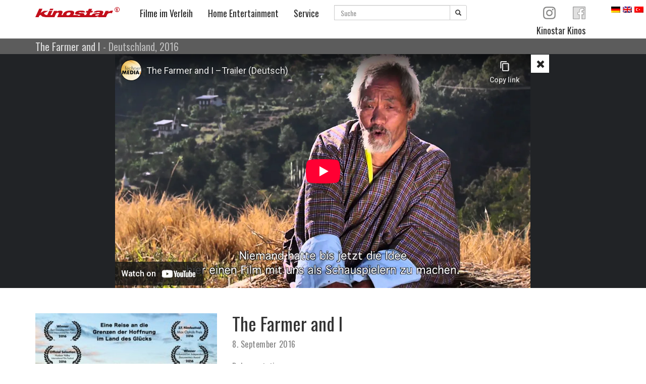

--- FILE ---
content_type: text/html; charset=UTF-8
request_url: https://www.kinostar.com/filmverleih/the-farmer-and-i/
body_size: 12736
content:
<!DOCTYPE html>
<!-- HTML5 -->
<html lang="de">
    <head>
        <meta charset="UTF-8">
        <meta name="viewport" content="width=device-width, initial-scale=1.0">

        <title>Kinostar Filmverleih</title>
                <link rel="stylesheet" href="https://www.kinostar.com/webschrift/stylesheet.css" type="text/css" >
        <link rel="stylesheet" href="https://netdna.bootstrapcdn.com/font-awesome/4.5.0/css/font-awesome.min.css">
        <link rel="pingback" href="https://www.kinostar.com/filmverleih/xmlrpc.php" />
        <!--
        <link rel="apple-touch-icon-precomposed" sizes="144x144"
              href="https://www.kinostar.com/filmverleih/wp-content/themes/kinostar-filmverleih/assets/ico/apple-touch-icon-144-precomposed.png">
        <link rel="apple-touch-icon-precomposed" sizes="114x114"
              href="https://www.kinostar.com/filmverleih/wp-content/themes/kinostar-filmverleih/assets/ico/apple-touch-icon-114-precomposed.png">
        <link rel="apple-touch-icon-precomposed" sizes="72x72"
              href="https://www.kinostar.com/filmverleih/wp-content/themes/kinostar-filmverleih/assets/ico/apple-touch-icon-72-precomposed.png">
        <link rel="apple-touch-icon-precomposed"
              href="https://www.kinostar.com/filmverleih/wp-content/themes/kinostar-filmverleih/assets/ico/apple-touch-icon-57-precomposed.png">
        -->



        

<meta name='robots' content='max-image-preview:large' />
<link rel='dns-prefetch' href='//www.kinostar.com' />
<link rel='dns-prefetch' href='//code.jquery.com' />
<link rel="alternate" type="application/rss+xml" title="Kinostar Filmverleih GmbH &raquo; Feed" href="https://www.kinostar.com/filmverleih/feed/" />
<link rel="alternate" type="application/rss+xml" title="Kinostar Filmverleih GmbH &raquo; Kommentar-Feed" href="https://www.kinostar.com/filmverleih/comments/feed/" />
<script type="text/javascript">
window._wpemojiSettings = {"baseUrl":"https:\/\/s.w.org\/images\/core\/emoji\/14.0.0\/72x72\/","ext":".png","svgUrl":"https:\/\/s.w.org\/images\/core\/emoji\/14.0.0\/svg\/","svgExt":".svg","source":{"concatemoji":"https:\/\/www.kinostar.com\/filmverleih\/wp-includes\/js\/wp-emoji-release.min.js?ver=6.1.9"}};
/*! This file is auto-generated */
!function(e,a,t){var n,r,o,i=a.createElement("canvas"),p=i.getContext&&i.getContext("2d");function s(e,t){var a=String.fromCharCode,e=(p.clearRect(0,0,i.width,i.height),p.fillText(a.apply(this,e),0,0),i.toDataURL());return p.clearRect(0,0,i.width,i.height),p.fillText(a.apply(this,t),0,0),e===i.toDataURL()}function c(e){var t=a.createElement("script");t.src=e,t.defer=t.type="text/javascript",a.getElementsByTagName("head")[0].appendChild(t)}for(o=Array("flag","emoji"),t.supports={everything:!0,everythingExceptFlag:!0},r=0;r<o.length;r++)t.supports[o[r]]=function(e){if(p&&p.fillText)switch(p.textBaseline="top",p.font="600 32px Arial",e){case"flag":return s([127987,65039,8205,9895,65039],[127987,65039,8203,9895,65039])?!1:!s([55356,56826,55356,56819],[55356,56826,8203,55356,56819])&&!s([55356,57332,56128,56423,56128,56418,56128,56421,56128,56430,56128,56423,56128,56447],[55356,57332,8203,56128,56423,8203,56128,56418,8203,56128,56421,8203,56128,56430,8203,56128,56423,8203,56128,56447]);case"emoji":return!s([129777,127995,8205,129778,127999],[129777,127995,8203,129778,127999])}return!1}(o[r]),t.supports.everything=t.supports.everything&&t.supports[o[r]],"flag"!==o[r]&&(t.supports.everythingExceptFlag=t.supports.everythingExceptFlag&&t.supports[o[r]]);t.supports.everythingExceptFlag=t.supports.everythingExceptFlag&&!t.supports.flag,t.DOMReady=!1,t.readyCallback=function(){t.DOMReady=!0},t.supports.everything||(n=function(){t.readyCallback()},a.addEventListener?(a.addEventListener("DOMContentLoaded",n,!1),e.addEventListener("load",n,!1)):(e.attachEvent("onload",n),a.attachEvent("onreadystatechange",function(){"complete"===a.readyState&&t.readyCallback()})),(e=t.source||{}).concatemoji?c(e.concatemoji):e.wpemoji&&e.twemoji&&(c(e.twemoji),c(e.wpemoji)))}(window,document,window._wpemojiSettings);
</script>
<style type="text/css">
img.wp-smiley,
img.emoji {
	display: inline !important;
	border: none !important;
	box-shadow: none !important;
	height: 1em !important;
	width: 1em !important;
	margin: 0 0.07em !important;
	vertical-align: -0.1em !important;
	background: none !important;
	padding: 0 !important;
}
</style>
	<link rel='stylesheet' id='wp-block-library-css' href='https://www.kinostar.com/filmverleih/wp-includes/css/dist/block-library/style.min.css?ver=6.1.9' type='text/css' media='all' />
<link rel='stylesheet' id='classic-theme-styles-css' href='https://www.kinostar.com/filmverleih/wp-includes/css/classic-themes.min.css?ver=1' type='text/css' media='all' />
<style id='global-styles-inline-css' type='text/css'>
body{--wp--preset--color--black: #000000;--wp--preset--color--cyan-bluish-gray: #abb8c3;--wp--preset--color--white: #ffffff;--wp--preset--color--pale-pink: #f78da7;--wp--preset--color--vivid-red: #cf2e2e;--wp--preset--color--luminous-vivid-orange: #ff6900;--wp--preset--color--luminous-vivid-amber: #fcb900;--wp--preset--color--light-green-cyan: #7bdcb5;--wp--preset--color--vivid-green-cyan: #00d084;--wp--preset--color--pale-cyan-blue: #8ed1fc;--wp--preset--color--vivid-cyan-blue: #0693e3;--wp--preset--color--vivid-purple: #9b51e0;--wp--preset--gradient--vivid-cyan-blue-to-vivid-purple: linear-gradient(135deg,rgba(6,147,227,1) 0%,rgb(155,81,224) 100%);--wp--preset--gradient--light-green-cyan-to-vivid-green-cyan: linear-gradient(135deg,rgb(122,220,180) 0%,rgb(0,208,130) 100%);--wp--preset--gradient--luminous-vivid-amber-to-luminous-vivid-orange: linear-gradient(135deg,rgba(252,185,0,1) 0%,rgba(255,105,0,1) 100%);--wp--preset--gradient--luminous-vivid-orange-to-vivid-red: linear-gradient(135deg,rgba(255,105,0,1) 0%,rgb(207,46,46) 100%);--wp--preset--gradient--very-light-gray-to-cyan-bluish-gray: linear-gradient(135deg,rgb(238,238,238) 0%,rgb(169,184,195) 100%);--wp--preset--gradient--cool-to-warm-spectrum: linear-gradient(135deg,rgb(74,234,220) 0%,rgb(151,120,209) 20%,rgb(207,42,186) 40%,rgb(238,44,130) 60%,rgb(251,105,98) 80%,rgb(254,248,76) 100%);--wp--preset--gradient--blush-light-purple: linear-gradient(135deg,rgb(255,206,236) 0%,rgb(152,150,240) 100%);--wp--preset--gradient--blush-bordeaux: linear-gradient(135deg,rgb(254,205,165) 0%,rgb(254,45,45) 50%,rgb(107,0,62) 100%);--wp--preset--gradient--luminous-dusk: linear-gradient(135deg,rgb(255,203,112) 0%,rgb(199,81,192) 50%,rgb(65,88,208) 100%);--wp--preset--gradient--pale-ocean: linear-gradient(135deg,rgb(255,245,203) 0%,rgb(182,227,212) 50%,rgb(51,167,181) 100%);--wp--preset--gradient--electric-grass: linear-gradient(135deg,rgb(202,248,128) 0%,rgb(113,206,126) 100%);--wp--preset--gradient--midnight: linear-gradient(135deg,rgb(2,3,129) 0%,rgb(40,116,252) 100%);--wp--preset--duotone--dark-grayscale: url('#wp-duotone-dark-grayscale');--wp--preset--duotone--grayscale: url('#wp-duotone-grayscale');--wp--preset--duotone--purple-yellow: url('#wp-duotone-purple-yellow');--wp--preset--duotone--blue-red: url('#wp-duotone-blue-red');--wp--preset--duotone--midnight: url('#wp-duotone-midnight');--wp--preset--duotone--magenta-yellow: url('#wp-duotone-magenta-yellow');--wp--preset--duotone--purple-green: url('#wp-duotone-purple-green');--wp--preset--duotone--blue-orange: url('#wp-duotone-blue-orange');--wp--preset--font-size--small: 13px;--wp--preset--font-size--medium: 20px;--wp--preset--font-size--large: 36px;--wp--preset--font-size--x-large: 42px;--wp--preset--spacing--20: 0.44rem;--wp--preset--spacing--30: 0.67rem;--wp--preset--spacing--40: 1rem;--wp--preset--spacing--50: 1.5rem;--wp--preset--spacing--60: 2.25rem;--wp--preset--spacing--70: 3.38rem;--wp--preset--spacing--80: 5.06rem;}:where(.is-layout-flex){gap: 0.5em;}body .is-layout-flow > .alignleft{float: left;margin-inline-start: 0;margin-inline-end: 2em;}body .is-layout-flow > .alignright{float: right;margin-inline-start: 2em;margin-inline-end: 0;}body .is-layout-flow > .aligncenter{margin-left: auto !important;margin-right: auto !important;}body .is-layout-constrained > .alignleft{float: left;margin-inline-start: 0;margin-inline-end: 2em;}body .is-layout-constrained > .alignright{float: right;margin-inline-start: 2em;margin-inline-end: 0;}body .is-layout-constrained > .aligncenter{margin-left: auto !important;margin-right: auto !important;}body .is-layout-constrained > :where(:not(.alignleft):not(.alignright):not(.alignfull)){max-width: var(--wp--style--global--content-size);margin-left: auto !important;margin-right: auto !important;}body .is-layout-constrained > .alignwide{max-width: var(--wp--style--global--wide-size);}body .is-layout-flex{display: flex;}body .is-layout-flex{flex-wrap: wrap;align-items: center;}body .is-layout-flex > *{margin: 0;}:where(.wp-block-columns.is-layout-flex){gap: 2em;}.has-black-color{color: var(--wp--preset--color--black) !important;}.has-cyan-bluish-gray-color{color: var(--wp--preset--color--cyan-bluish-gray) !important;}.has-white-color{color: var(--wp--preset--color--white) !important;}.has-pale-pink-color{color: var(--wp--preset--color--pale-pink) !important;}.has-vivid-red-color{color: var(--wp--preset--color--vivid-red) !important;}.has-luminous-vivid-orange-color{color: var(--wp--preset--color--luminous-vivid-orange) !important;}.has-luminous-vivid-amber-color{color: var(--wp--preset--color--luminous-vivid-amber) !important;}.has-light-green-cyan-color{color: var(--wp--preset--color--light-green-cyan) !important;}.has-vivid-green-cyan-color{color: var(--wp--preset--color--vivid-green-cyan) !important;}.has-pale-cyan-blue-color{color: var(--wp--preset--color--pale-cyan-blue) !important;}.has-vivid-cyan-blue-color{color: var(--wp--preset--color--vivid-cyan-blue) !important;}.has-vivid-purple-color{color: var(--wp--preset--color--vivid-purple) !important;}.has-black-background-color{background-color: var(--wp--preset--color--black) !important;}.has-cyan-bluish-gray-background-color{background-color: var(--wp--preset--color--cyan-bluish-gray) !important;}.has-white-background-color{background-color: var(--wp--preset--color--white) !important;}.has-pale-pink-background-color{background-color: var(--wp--preset--color--pale-pink) !important;}.has-vivid-red-background-color{background-color: var(--wp--preset--color--vivid-red) !important;}.has-luminous-vivid-orange-background-color{background-color: var(--wp--preset--color--luminous-vivid-orange) !important;}.has-luminous-vivid-amber-background-color{background-color: var(--wp--preset--color--luminous-vivid-amber) !important;}.has-light-green-cyan-background-color{background-color: var(--wp--preset--color--light-green-cyan) !important;}.has-vivid-green-cyan-background-color{background-color: var(--wp--preset--color--vivid-green-cyan) !important;}.has-pale-cyan-blue-background-color{background-color: var(--wp--preset--color--pale-cyan-blue) !important;}.has-vivid-cyan-blue-background-color{background-color: var(--wp--preset--color--vivid-cyan-blue) !important;}.has-vivid-purple-background-color{background-color: var(--wp--preset--color--vivid-purple) !important;}.has-black-border-color{border-color: var(--wp--preset--color--black) !important;}.has-cyan-bluish-gray-border-color{border-color: var(--wp--preset--color--cyan-bluish-gray) !important;}.has-white-border-color{border-color: var(--wp--preset--color--white) !important;}.has-pale-pink-border-color{border-color: var(--wp--preset--color--pale-pink) !important;}.has-vivid-red-border-color{border-color: var(--wp--preset--color--vivid-red) !important;}.has-luminous-vivid-orange-border-color{border-color: var(--wp--preset--color--luminous-vivid-orange) !important;}.has-luminous-vivid-amber-border-color{border-color: var(--wp--preset--color--luminous-vivid-amber) !important;}.has-light-green-cyan-border-color{border-color: var(--wp--preset--color--light-green-cyan) !important;}.has-vivid-green-cyan-border-color{border-color: var(--wp--preset--color--vivid-green-cyan) !important;}.has-pale-cyan-blue-border-color{border-color: var(--wp--preset--color--pale-cyan-blue) !important;}.has-vivid-cyan-blue-border-color{border-color: var(--wp--preset--color--vivid-cyan-blue) !important;}.has-vivid-purple-border-color{border-color: var(--wp--preset--color--vivid-purple) !important;}.has-vivid-cyan-blue-to-vivid-purple-gradient-background{background: var(--wp--preset--gradient--vivid-cyan-blue-to-vivid-purple) !important;}.has-light-green-cyan-to-vivid-green-cyan-gradient-background{background: var(--wp--preset--gradient--light-green-cyan-to-vivid-green-cyan) !important;}.has-luminous-vivid-amber-to-luminous-vivid-orange-gradient-background{background: var(--wp--preset--gradient--luminous-vivid-amber-to-luminous-vivid-orange) !important;}.has-luminous-vivid-orange-to-vivid-red-gradient-background{background: var(--wp--preset--gradient--luminous-vivid-orange-to-vivid-red) !important;}.has-very-light-gray-to-cyan-bluish-gray-gradient-background{background: var(--wp--preset--gradient--very-light-gray-to-cyan-bluish-gray) !important;}.has-cool-to-warm-spectrum-gradient-background{background: var(--wp--preset--gradient--cool-to-warm-spectrum) !important;}.has-blush-light-purple-gradient-background{background: var(--wp--preset--gradient--blush-light-purple) !important;}.has-blush-bordeaux-gradient-background{background: var(--wp--preset--gradient--blush-bordeaux) !important;}.has-luminous-dusk-gradient-background{background: var(--wp--preset--gradient--luminous-dusk) !important;}.has-pale-ocean-gradient-background{background: var(--wp--preset--gradient--pale-ocean) !important;}.has-electric-grass-gradient-background{background: var(--wp--preset--gradient--electric-grass) !important;}.has-midnight-gradient-background{background: var(--wp--preset--gradient--midnight) !important;}.has-small-font-size{font-size: var(--wp--preset--font-size--small) !important;}.has-medium-font-size{font-size: var(--wp--preset--font-size--medium) !important;}.has-large-font-size{font-size: var(--wp--preset--font-size--large) !important;}.has-x-large-font-size{font-size: var(--wp--preset--font-size--x-large) !important;}
.wp-block-navigation a:where(:not(.wp-element-button)){color: inherit;}
:where(.wp-block-columns.is-layout-flex){gap: 2em;}
.wp-block-pullquote{font-size: 1.5em;line-height: 1.6;}
</style>
<link rel='stylesheet' id='bootstrap-min-css' href='https://www.kinostar.com/filmverleih/wp-content/themes/kinostar-filmverleih/bootstrap/css/bootstrap.min.css?ver=1.1' type='text/css' media='all' />
<link rel='stylesheet' id='bicbswp-style-css' href='https://www.kinostar.com/filmverleih/wp-content/themes/kinostar-filmverleih/style.css?ver=6.1.9' type='text/css' media='all' />
<link rel='stylesheet' id='my-style-css' href='https://www.kinostar.com/filmverleih/wp-content/themes/kinostar-filmverleih/mystyle.css?ver=1.4' type='text/css' media='all' />
<script type='text/javascript' src='https://code.jquery.com/jquery-3.6.3.min.js' id='jquery-js'></script>
<link rel="https://api.w.org/" href="https://www.kinostar.com/filmverleih/wp-json/" /><link rel="alternate" type="application/json" href="https://www.kinostar.com/filmverleih/wp-json/wp/v2/posts/1516" /><link rel="EditURI" type="application/rsd+xml" title="RSD" href="https://www.kinostar.com/filmverleih/xmlrpc.php?rsd" />
<link rel="wlwmanifest" type="application/wlwmanifest+xml" href="https://www.kinostar.com/filmverleih/wp-includes/wlwmanifest.xml" />
<meta name="generator" content="WordPress 6.1.9" />
<link rel="canonical" href="https://www.kinostar.com/filmverleih/the-farmer-and-i/" />
<link rel='shortlink' href='https://www.kinostar.com/filmverleih/?p=1516' />
<link rel="alternate" type="application/json+oembed" href="https://www.kinostar.com/filmverleih/wp-json/oembed/1.0/embed?url=https%3A%2F%2Fwww.kinostar.com%2Ffilmverleih%2Fthe-farmer-and-i%2F" />
<link rel="alternate" type="text/xml+oembed" href="https://www.kinostar.com/filmverleih/wp-json/oembed/1.0/embed?url=https%3A%2F%2Fwww.kinostar.com%2Ffilmverleih%2Fthe-farmer-and-i%2F&#038;format=xml" />
<style>
.qtranxs_flag_de {background-image: url(https://www.kinostar.com/filmverleih/wp-content/plugins/qtranslate-xt/flags/de.png); background-repeat: no-repeat;}
.qtranxs_flag_en {background-image: url(https://www.kinostar.com/filmverleih/wp-content/plugins/qtranslate-xt/flags/gb.png); background-repeat: no-repeat;}
.qtranxs_flag_tr {background-image: url(https://www.kinostar.com/filmverleih/wp-content/plugins/qtranslate-xt/flags/tr.png); background-repeat: no-repeat;}
</style>
<link hreflang="de" href="https://www.kinostar.com/filmverleih/de/the-farmer-and-i/" rel="alternate" />
<link hreflang="en" href="https://www.kinostar.com/filmverleih/en/the-farmer-and-i/" rel="alternate" />
<link hreflang="tr" href="https://www.kinostar.com/filmverleih/tr/the-farmer-and-i/" rel="alternate" />
<link hreflang="x-default" href="https://www.kinostar.com/filmverleih/the-farmer-and-i/" rel="alternate" />
<meta name="generator" content="qTranslate-XT 3.13.0" />
<style type="text/css">.recentcomments a{display:inline !important;padding:0 !important;margin:0 !important;}</style>

    </head>

    <body class="post-template-default single single-post postid-1516 single-format-standard">
<div id="wrapper">
        <header>


<div class="top-main-menu menuheader">




    <div class="container">
        <nav class="navbar navbar-default navbar-custom" role="navigation">
            <div id="nav-desktop">


                <div id="navbar-menu" class="top-main-menu">
                <div class="navbar-header">
                    <a class="navbar-logo" href="https://www.kinostar.com/filmverleih/">
                    <img src="https://www.kinostar.com/filmverleih/wp-content/uploads/kinostar-logo.svg" onerror="this.onerror=null; this.src='https://www.kinostar.com/filmverleih/wp-content/uploads/kinostar-logo.jpg'" id="ks-logo">
                    </a>
                </div>


           <ul id="menu-hauptmenu" class="menu-eintrag navbar-ulist"><li id="menu-item-189" class=" menu-item menu-item-type-post_type menu-item-object-page menu-item-home menu-item-has-children menu-item-189"><a data-parent="#submenu-accordeon" data-target="#untermenupunkt-189" href="https://www.kinostar.com/filmverleih/">Filme im Verleih</a>
<ul role="menu" class="menu-eintrag navbar-ulist">
</ul>
<li id="menu-item-431" class=" menu-item menu-item-type-post_type menu-item-object-page menu-item-has-children menu-item-431"><a data-parent="#submenu-accordeon" data-target="#untermenupunkt-431" href="https://www.kinostar.com/filmverleih/home-entertainment/">Home Entertainment</a>
<ul role="menu" class="menu-eintrag navbar-ulist">
</ul>
<li id="menu-item-41" class=" menu-item menu-item-type-post_type menu-item-object-page menu-item-has-children menu-item-41"><a data-parent="#submenu-accordeon" data-target="#untermenupunkt-41" href="https://www.kinostar.com/filmverleih/kontakt/">Service</a>
<ul role="menu" class="menu-eintrag navbar-ulist">
</ul>
<li class=" menu-item menu-item-search">



<form action="/filmverleih/" method="GET" id="s-form" role="search">
    <div class="input-group">
        <label class="sr-only" for="search">Suche</label>
        <input type="text" class="form-control" id="search" onkeyup="ajaxSearchShowResult(this.value, 'de')" name="s" placeholder="Suche" value="">
        <div class="input-group-btn">
            <button type="submit" class="btn btn-default btn-sm">
                <span class="glyphicon glyphicon-search"></span>
            </button>
        </div>
    </div>
    <div id="livesearch"></div>
</form><li id="menu-item-488" class="nav-menu-facebook menu-item menu-item-type-custom menu-item-object-custom menu-item-has-children menu-item-488"><a data-parent="#submenu-accordeon" data-target="#untermenupunkt-488" href="https://www.facebook.com/Kinostar-Filmverleih-GmbH-201493326547401/"><span class="glyphicon Facebook"></span>&nbsp;<img src="https://www.kinostar.com/filmverleih/wp-content/themes/kinostar-filmverleih/images/facebook_Logo-sw.png"></a>
<ul role="menu" class="menu-eintrag navbar-ulist">
</ul>
<li id="menu-item-2365" class="nav-menu-instagram menu-item menu-item-type-custom menu-item-object-custom menu-item-has-children menu-item-2365"><a data-parent="#submenu-accordeon" data-target="#untermenupunkt-2365" href="https://www.instagram.com/kinostar_filmverleih/"><img src="https://www.kinostar.com/filmverleih/wp-content/themes/kinostar-filmverleih/images/instagram_Logo-sw.png"></a>
<ul role="menu" class="menu-eintrag navbar-ulist">
</ul>
<li id="menu-item-948" class="navbar-kinos-right menu-item menu-item-type-post_type menu-item-object-page menu-item-has-children menu-item-948"><a data-parent="#submenu-accordeon" data-target="#untermenupunkt-948" href="https://www.kinostar.com/filmverleih/kinostar-kino/">Kinostar Kinos</a>
<ul role="menu" class="menu-eintrag navbar-ulist">
</ul>
</ul>                </div>
           </div>


           <div id="nav-mobile">

            <div id="navbar2" class="navbar navbar-default" role="navigation">
                <div class="container-fluid">
                <!-- Brand and toggle get grouped for better mobile display -->
        <div class="navbar-header">

          <div class="navbar-brand">
            <a class="navbar-logo" href="https://www.kinostar.com/filmverleih/">
            <img src="https://www.kinostar.com/filmverleih/wp-content/uploads/kinostar-logo.svg" onerror="this.onerror=null; this.src='https://www.kinostar.com/filmverleih/wp-content/uploads/kinostar-logo.jpg'" id="ks-logo">
            </a>
          </div>
          
            <button type="button" class="navbar-toggle" data-toggle="collapse" data-target="#mobile-collapse">
            <span class="sr-only">Toggle navigation</span>
            <span class="icon-bar"></span>
            <span class="icon-bar"></span>
            <span class="icon-bar"></span>
          </button>




        </div>

               <div id="mobile-collapse" class="collapse navbar-collapse"><ul id="menu-hauptmenu-1" class="nav navbar-nav"><li class="menu-item menu-item-type-post_type menu-item-object-page menu-item-home menu-item-has-children menu-item-189 dropdown"><a title="Filme im Verleih" href="#" data-toggle="dropdown" class="dropdown-toggle" aria-haspopup="true">Filme im Verleih <span class="caret"></span></a>
<ul role="menu" class=" dropdown-menu">
	<li id="menu-item-190" class="menu-item menu-item-type-post_type menu-item-object-page menu-item-home menu-item-190"><a title="Übersicht" href="https://www.kinostar.com/filmverleih/">Übersicht</a></li>
	<li id="menu-item-429" class="menu-item menu-item-type-taxonomy menu-item-object-category menu-item-429"><a title="Aktuelle Filme im Kino" href="https://www.kinostar.com/filmverleih/category/movie/movie-now/">Aktuelle Filme im Kino</a></li>
	<li id="menu-item-430" class="menu-item menu-item-type-taxonomy menu-item-object-category menu-item-430"><a title="Demnächst im Kino" href="https://www.kinostar.com/filmverleih/category/movie/movie-soon/">Demnächst im Kino</a></li>
	<li id="menu-item-409" class="menu-item menu-item-type-taxonomy menu-item-object-category current-post-ancestor current-menu-parent current-post-parent menu-item-409"><a title="Alle Filme" href="https://www.kinostar.com/filmverleih/category/movie/">Alle Filme</a></li>
</ul>
</li>
<li class="menu-item menu-item-type-post_type menu-item-object-page menu-item-has-children menu-item-431 dropdown"><a title="Home Entertainment" href="#" data-toggle="dropdown" class="dropdown-toggle" aria-haspopup="true">Home Entertainment <span class="caret"></span></a>
<ul role="menu" class=" dropdown-menu">
	<li id="menu-item-432" class="menu-item menu-item-type-post_type menu-item-object-page menu-item-432"><a title="Neuerscheinungen" href="https://www.kinostar.com/filmverleih/home-entertainment/">Neuerscheinungen</a></li>
	<li id="menu-item-434" class="menu-item menu-item-type-taxonomy menu-item-object-category menu-item-434"><a title="Archiv - Home Entertainment" href="https://www.kinostar.com/filmverleih/category/homeentertainment/">Archiv &#8211; Home Entertainment</a></li>
</ul>
</li>
<li class="menu-item menu-item-type-post_type menu-item-object-page menu-item-has-children menu-item-41 dropdown"><a title="Service" href="#" data-toggle="dropdown" class="dropdown-toggle" aria-haspopup="true">Service <span class="caret"></span></a>
<ul role="menu" class=" dropdown-menu">
	<li id="menu-item-46" class="menu-item menu-item-type-post_type menu-item-object-page menu-item-46"><a title="Kontakt / Impressum" href="https://www.kinostar.com/filmverleih/kontakt/">Kontakt / Impressum</a></li>
	<li id="menu-item-495" class="menu-item menu-item-type-post_type menu-item-object-page menu-item-495"><a title="Über uns" href="https://www.kinostar.com/filmverleih/ueber-uns/">Über uns</a></li>
	<li id="menu-item-5316" class="menu-item menu-item-type-custom menu-item-object-custom menu-item-5316"><a title="Jobs bei Kinostar" href="https://www.kinostar.com/kino/service-jobs/">Jobs bei Kinostar</a></li>
</ul>
</li>
</li>
<li class="menu-item menu-item-type-post_type menu-item-object-page"><a href="https://www.facebook.com/Kinostar-Filmverleih-GmbH-201493326547401/">Facebook</a>
<ul role="menu" class=" dropdown-menu">
	<li id="menu-item-490" class="menu-item menu-item-type-custom menu-item-object-custom menu-item-490"><a title="Besuchen Sie uns auf Facebook" href="https://www.facebook.com/Kinostar-Filmverleih-GmbH-201493326547401/">Besuchen Sie uns auf Facebook</a></li>
</ul>
</li>
<li class="menu-item menu-item-type-post_type menu-item-object-page"><a href="https://www.instagram.com/kinostar_filmverleih/">Instagram</a>
<ul role="menu" class=" dropdown-menu">
	<li id="menu-item-2366" class="menu-item menu-item-type-custom menu-item-object-custom menu-item-2366"><a title="Besuchen Sie uns auf Instagram" href="https://www.instagram.com/kinostar_filmverleih/">Besuchen Sie uns auf Instagram</a></li>
</ul>
</li>
<li class="navbar-kinos-right menu-item menu-item-type-post_type menu-item-object-page menu-item-has-children menu-item-948 dropdown"><a title="Kinostar Kinos" href="#" data-toggle="dropdown" class="dropdown-toggle" aria-haspopup="true">Kinostar Kinos <span class="caret"></span></a>
<ul role="menu" class=" dropdown-menu">
	<li id="menu-item-949" class="visible-print-block menu-item menu-item-type-post_type menu-item-object-page menu-item-949"><a title="Übersicht" href="https://www.kinostar.com/filmverleih/kinostar-kino/">Übersicht</a></li>
	<li id="menu-item-436" class="menu-item menu-item-type-custom menu-item-object-custom menu-item-436"><a title="&lt;span class=&quot;visible-lg-inline&quot;&gt;Kinostar Filmwelt &lt;/span&gt;Bretten" href="http://www.kinostar.com/kinoprogrammseiten.php?ort=bretten"><span class="visible-lg-inline">Kinostar Filmwelt </span>Bretten</a></li>
	<li id="menu-item-443" class="menu-item menu-item-type-custom menu-item-object-custom menu-item-443"><a title="&lt;span class=&quot;visible-lg-inline&quot;&gt;Universum Arthaus &lt;/span&gt;Heilbronn" href="http://www.kinostar.com/kinoprogrammseiten.php?ort=heilbronn"><span class="visible-lg-inline">Universum Arthaus </span>Heilbronn</a></li>
	<li id="menu-item-444" class="menu-item menu-item-type-custom menu-item-object-custom menu-item-444"><a title="&lt;span class=&quot;visible-lg-inline&quot;&gt;Kinostar Filmwelt &lt;/span&gt;Mosbach" href="http://www.kinostar.com/kinoprogrammseiten.php?ort=mosbach"><span class="visible-lg-inline">Kinostar Filmwelt </span>Mosbach</a></li>
	<li id="menu-item-445" class="menu-item menu-item-type-custom menu-item-object-custom menu-item-445"><a title="&lt;span class=&quot;visible-lg-inline&quot;&gt;Scala &lt;/span&gt;Neckarsulm" href="http://www.kinostar.com/kinoprogrammseiten.php?ort=neckarsulm"><span class="visible-lg-inline">Scala </span>Neckarsulm</a></li>
</ul>
</li>
</ul></div>




      </div><!-- /.container-fluid -->
    </div>







           <!---- Ende mobile -->
           </div>


        </nav>
    </div>

    <div id="submenu-bar" class="container-full" style="display:block">    <div id="submenu-bar" class="container-full">


                             <ul id="menu-hauptmenu-2" class="container">
<ul role="submenu" class=" submenu-panel" id="untermenupunkt-189">
<li class="menu-item menu-item-type-post_type menu-item-object-page menu-item-home submenu-eintrag"><a href="https://www.kinostar.com/filmverleih/" class="xnr1">Übersicht</a></li><li class="menu-item menu-item-type-taxonomy menu-item-object-category submenu-eintrag"><a href="https://www.kinostar.com/filmverleih/category/movie/movie-now/" class="xnr2">Aktuelle Filme im Kino</a></li><li class="menu-item menu-item-type-taxonomy menu-item-object-category submenu-eintrag"><a href="https://www.kinostar.com/filmverleih/category/movie/movie-soon/" class="xnr3">Demnächst im Kino</a></li><li class="menu-item menu-item-type-taxonomy menu-item-object-category current-post-ancestor current-menu-parent current-post-parent submenu-eintrag"><a href="https://www.kinostar.com/filmverleih/category/movie/" class="xnr4">Alle Filme</a></li>
</ul>

<ul role="submenu" class=" submenu-panel" id="untermenupunkt-431">
<li class="menu-item menu-item-type-post_type menu-item-object-page submenu-eintrag"><a href="https://www.kinostar.com/filmverleih/home-entertainment/" class="xnr5">Neuerscheinungen</a></li><li class="menu-item menu-item-type-taxonomy menu-item-object-category submenu-eintrag"><a href="https://www.kinostar.com/filmverleih/category/homeentertainment/" class="xnr6">Archiv &#8211; Home Entertainment</a></li>
</ul>

<ul role="submenu" class=" submenu-panel" id="untermenupunkt-41">
<li class="menu-item menu-item-type-post_type menu-item-object-page submenu-eintrag"><a href="https://www.kinostar.com/filmverleih/kontakt/" class="xnr7">Kontakt / Impressum</a></li><li class="menu-item menu-item-type-post_type menu-item-object-page submenu-eintrag"><a href="https://www.kinostar.com/filmverleih/ueber-uns/" class="xnr8">Über uns</a></li><li class="menu-item menu-item-type-custom menu-item-object-custom submenu-eintrag"><a href="https://www.kinostar.com/kino/service-jobs/" class="xnr9">Jobs bei Kinostar</a></li>
</ul>

<ul role="submenu" class=" submenu-panel" id="untermenupunkt-488">
<li class="menu-item menu-item-type-custom menu-item-object-custom submenu-eintrag"><a href="https://www.facebook.com/Kinostar-Filmverleih-GmbH-201493326547401/" class="xnr10">Besuchen Sie uns auf Facebook</a></li>
</ul>

<ul role="submenu" class=" submenu-panel" id="untermenupunkt-2365">
<li class="menu-item menu-item-type-custom menu-item-object-custom submenu-eintrag"><a href="https://www.instagram.com/kinostar_filmverleih/" class="xnr11">Besuchen Sie uns auf Instagram</a></li>
</ul>

<ul role="submenu" class=" submenu-panel" id="untermenupunkt-948">
<li class="visible-print-block menu-item menu-item-type-post_type menu-item-object-page submenu-eintrag"><a href="https://www.kinostar.com/filmverleih/kinostar-kino/" class="xnr12">Übersicht</a></li><li class="menu-item menu-item-type-custom menu-item-object-custom submenu-eintrag"><a href="http://www.kinostar.com/kinoprogrammseiten.php?ort=bretten" class="xnr13"><span class="visible-lg-inline">Kinostar Filmwelt </span>Bretten</a></li><li class="menu-item menu-item-type-custom menu-item-object-custom submenu-eintrag"><a href="http://www.kinostar.com/kinoprogrammseiten.php?ort=heilbronn" class="xnr14"><span class="visible-lg-inline">Universum Arthaus </span>Heilbronn</a></li><li class="menu-item menu-item-type-custom menu-item-object-custom submenu-eintrag"><a href="http://www.kinostar.com/kinoprogrammseiten.php?ort=mosbach" class="xnr15"><span class="visible-lg-inline">Kinostar Filmwelt </span>Mosbach</a></li><li class="menu-item menu-item-type-custom menu-item-object-custom submenu-eintrag"><a href="http://www.kinostar.com/kinoprogrammseiten.php?ort=neckarsulm" class="xnr16"><span class="visible-lg-inline">Scala </span>Neckarsulm</a></li>
</ul>
</ul>





<!--        <ul class="submenu-panel" id="untermenupunkt-189">
                <li class="submenu-eintrag"><a href="#">Submenueintrag 1</a></li>
                <li class="submenu-eintrag"><a href="#">Submenueintrag 2</a></li>
            </ul>
            <ul class="submenu-panel" id="profile">
                <li class="submenu-eintrag"><a href="#">XXXX 1</a></li>
                <li class="submenu-eintrag"><a href="#">X 2</a></li>
            </ul>-->

    </div>



</div>
<div id="menu-language">

<ul class="language-chooser language-chooser-image qtranxs_language_chooser" id="qtranslate-chooser">
<li class="lang-de active"><a href="https://www.kinostar.com/filmverleih/de/the-farmer-and-i/" title="Deutsch (de)" class="qtranxs_image qtranxs_image_de"><img class="qtranxs-flag" src="https://www.kinostar.com/filmverleih/wp-content/plugins/qtranslate-xt/flags/de.png" alt="Deutsch (de)" /><span style="display:none">Deutsch</span></a></li>
<li class="lang-en"><a href="https://www.kinostar.com/filmverleih/en/the-farmer-and-i/" title="English (en)" class="qtranxs_image qtranxs_image_en"><img class="qtranxs-flag" src="https://www.kinostar.com/filmverleih/wp-content/plugins/qtranslate-xt/flags/gb.png" alt="English (en)" /><span style="display:none">English</span></a></li>
<li class="lang-tr"><a href="https://www.kinostar.com/filmverleih/tr/the-farmer-and-i/" title="Turkish (tr)" class="qtranxs_image qtranxs_image_tr"><img class="qtranxs-flag" src="https://www.kinostar.com/filmverleih/wp-content/plugins/qtranslate-xt/flags/tr.png" alt="Turkish (tr)" /><span style="display:none">Turkish</span></a></li>
</ul><div class="qtranxs_widget_end"></div>
</div>


<!-- /.top-main-menu -->
        
<!--        <div>
        <input type="text" class="form-control input-lg" id="myInput" placeholder="Click here">
        </div>
-->

        </header>

     <!-- End Header. Begin Template Content -->        <div id="TrailerAccordeon" class="container-full">
        <div class="collapse in row" id="collapseTrailer" >
            <div class="TrailerAccordeonBar">
                <div class="container">The Farmer and I<span class="trailerstarttermin"> - Deutschland, 2016</span></div>
            </div>
            <div class="col-md-8 col-sm-10 col-md-offset-2 col-sm-offset-1">
              <div class="embed-responsive embed-responsive-16by9">
                    <iframe id="videoplayer" class="embed-responsive-item" src="https://www.youtube-nocookie.com/embed/BgrpgN1NnPU?wmode=opaque&amp;autoplay=0&amp;modestbranding=1&amp;showinfo=1&amp;rel=0&amp;iv_load_policy=1&amp;controls=1&amp;enablejsapi=1&amp" title="YouTube video player" allowfullscreen="1" id="youtube-video" frameborder="0" height="360" width="640"></iframe>              </div>
          </div>
          <div class="col-md-1 col-sm-1 hidden-xs">
            <a id="close-video" class="glyphicon glyphicon-remove" role="button" data-toggle="collapse" href="#collapseTrailer" aria-expanded="true" aria-controls="collapseTrailer">
            </a>
            <script>
                $('#close-video').on('click', function() {
                var iframe = document.getElementById('videoplayer');
                iframe.src = iframe.src;
                $("video").each(function () { this.pause() });
                });

            </script>
          </div>
        </div>

    </div>
    
    
    <div id="TrailerAccordeonbg" class="container-full">
        <div class="row"> <!-- Platzhalter fuer Groesse -->
            <div class="TrailerAccordeonBar">
            &nbsp;
            </div>
            <div class="col-md-8 col-sm-10 col-md-offset-2 col-sm-offset-1">
              <div class="embed-responsive embed-responsive-16by9" style="overflow:hidden">
              </div>
          </div>
        </div>


        <div class="FilmseiteHeader FilmseiteHeaderHeight">
            <img src="https://www.kinostar.com/filmverleih-filme/the-farmer-and-i/images/banner.jpg" class="FilmseiteHeader-bild">

            <div class="container FilmseiteHeaderHeight">
                <div class="HeaderLeft HeaderTextBg">
                </div>
                <div class="HeaderLeft">
                    <div class="HeaderText">
                        <h3>The Farmer and I</h3>
                                                <ul><li>Dokumentation</li><li>Deutschland, 2016</li><li>Regie: Irja Bernstorff</li>                        </ul>
                        <div class="HeaderStartdatum">Deutschland, 2016</div>

                    </div>
                                            <button class="btn btn-lg btn-default HeaderBtn CarouselBtn" type="button" data-toggle="collapse" data-target="#collapseTrailer" aria-expanded="false" aria-controls="collapseTrailer">
                           Trailer                        </button>
                                    </div>
           </div>
        </div>
    </div>

    


<div class="container main">


    <div class="row">
        <div class="col-md-12">
            <div class="content">


<article class="filmcontent">
    <div class="row">
        <div class="col-md-4 col-sm-6 col-xs-12">
            <div class="keyart" id="hauptposter">
                <img src="https://www.kinostar.com/filmverleih-filme/the-farmer-and-i/_images-thumbs/t_Poster - The-Farmer-and-I.jpg" alt="Poster The Farmer and I" class="keyart">
                <div class="release-info"><p class="release-status">Deutschland, 2016</p></div>                            </div>
        </div>
        <div class="col-md-8 col-sm-6  col-xs-12 film-content">
            <h1 class="entry-title">The Farmer and I</h1>
                        <ul class="filminfo">
            <li class="starttermin">8. September 2016</li><li id="genre">Dokumentation</li><li id="land-jahr">Deutschland, 2016</li><li id="lange">81 min.</li><li class="regie">Regie: Irja Bernstorff</li><li class="filmhomepage"><a href="http://the-farmer-and-i.de/">Filmhomepage</a></li>            </ul>
        </div>
        <div class="col-md-8 col-sm-12">
            <div class="synopsis">
                <p>&#8222;The Farmer and I&#8220; ist ein sehr persönlicher Film über eine gemeinsame Vision zweier Menschen sehr unterschiedlicher Herkunft. Die deutsche Filmemacherin Irja und der bhutanische Bauer Sangay wollen gemeinsam eine TV-Serie produzieren, um junge Bhutaner von einem Leben in der Landwirtschaft zu überzeugen. Doch trotz großem Idealismus stoßen sie schnell an kulturelle und persönliche Grenzen. Die Probleme in ihrer Zusammenarbeit spiegeln die großen Herausforderungen wider, die Bhutan im Zuge der fortschreitenden Globalisierung bewältigen muss.</p>
            </div>

<button class="btn btn-lg btn-default HeaderBtn openall" type="button" style="margin-bottom:40px;" >
  Download / Pressematerial<span class="caret" style="margin-left:30px;"></span>
</button>

<div class="panel-collapse collapse">
                           <h2 class="trenner" style="margin-top:0px;">Texte</h2>
                <div class="row">
                    <div class="col-md-11 col-sm-12">
                        <div class="download-legende">
                            <div class="download-legende-country">Sprache</div>
                            <div class="download-legende-typ">Typ</div>
                            <div class="download-legende-name">Dokument</div>
                        </div>
                    </div>
                </div>
                <div class="row">
                                    

                        <div class="col-md-9 col-sm-10 col-xs-10">
                            <a class="downloadbox" href="?myfID=1">
                                <div class="download-country"></div>
                                <div class="download-typ download-PDF"><div class="download-typ-text">PDF</div></div>
                                <div class="download-info">
                                    <div class="download-name">Presseheft: The Farmer and I</div>
                                    <div class="download-order">Download</div>
                                    <div class="download-filename">Presseheft FARMER-AND-I.pdf</div>
                                </div>
                            </a>
                        </div>
                                                    <div class="col-md-2 col-sm-2 col-xs-2nophone" style="overflow:hidden">
                                <a class="downloadbox download-anzeigen iframe" style="overflow:hidden" href="https://www.kinostar.com/filmverleih-filme/the-farmer-and-i/text/Presseheft FARMER-AND-I.pdf"><span class="nophone" style="overflow:hidden">Show</span></a>                            </div>
                        
                                  </div>
            </div>

        </div>
    </div>

<div class="panel-collapse collapse">
            <h2 class="trenner">Videos</h2>

        <div class="row">
            <div class="col-md-4 col-sm-4 col-xs-12">
                <div class="keyart video_logo" style="background-image: url(https://www.kinostar.com/filmverleih-filme/the-farmer-and-i/images/trailerbild.jpg); background-position: center; background-size: 100%; background-repeat: no-repeat;">
                    <a href="#" class="opentrailer">
                    <img src="https://www.kinostar.com/filmverleih/wp-content/themes/kinostar-filmverleih/images/trailerbild_overlay.png" alt="" class="keyart">
                    </a>
                </div>
            </div>



            <div class="col-md-8 col-sm-8  col-xs-12 film-content">
            <div class="row">
                    <div class="col-md-11 col-sm-12">
                        <div class="download-legende">
                            <div class="download-legende-country">Sprache</div>
                            <div class="download-legende-typ">Typ</div>
                            <div class="download-legende-name">Video</div>
                        </div>
                    </div>
            </div>
                                                    <div class="row">
                        <div class="col-md-9 col-sm-9 col-xs-9">
                            <a class="downloadbox" href="?myfID=2">
                                <div class="download-country">DE</div>
                                <div class="download-typ download-MP4"><div class="download-typ-text">MP4</div></div>
                                <div class="download-info">
                                    <div class="download-name">Trailer: The Farmer and I (DE)</div>
                                    <div class="download-order">Download</div>
                                    <div class="download-filename">The_Farmer_and_I_Trailer_DE_1920x1080.mp4</div>
                                </div>
                            </a>
                        </div>


                                                    <div class="col-md-2 col-sm-3 col-xs-3 nophone">
                                                                <a class="downloadbox download-anzeigen iframe" href="https://www.kinostar.com/filmverleih-filme/the-farmer-and-i/trailer/The_Farmer_and_I_Trailer_DE_1920x1080.mp4">
                                Show
                            </a>
                        </div>
                        

                    </div>
                             </div>
        </div>
    

















        <h2 class="trenner">Bilder</h2>
                        <div class="row download_images_row sameheight_content_group">

                                            <div class="download_images sameheight">
                    <a class="imagegroup image" href="https://www.kinostar.com/filmverleih-filme/the-farmer-and-i/_images-thumbs/t_Poster - The-Farmer-and-I.jpg">
                    <div class="download_images_box">
                        <span class="download_rollover" ></span>
                        <div class="download_images_img">
                            <img class="download_images_img" src="https://www.kinostar.com/filmverleih-filme/the-farmer-and-i/_images-thumbs/t_Poster - The-Farmer-and-I.jpg">
                        </div>
                    </div>
                    </a>
                    <div class="download_images_datei">Poster - The-Farmer-and-I.jpg</div>
                    <a href="?myfID=4" class="btn btn-default" role="button">Download</a>
                                    </div>
            
        </div>
                            <div class="row download_images_row sameheight_content_group">

                                            <div class="download_images sameheight">
                    <a class="imagegroup image" href="https://www.kinostar.com/filmverleih-filme/the-farmer-and-i/_images-thumbs/t_DSC_0156.jpg">
                    <div class="download_images_box">
                        <span class="download_rollover" ></span>
                        <div class="download_images_img">
                            <img class="download_images_img" src="https://www.kinostar.com/filmverleih-filme/the-farmer-and-i/_images-thumbs/t_DSC_0156.jpg">
                        </div>
                    </div>
                    </a>
                    <div class="download_images_datei">DSC_0156.JPG</div>
                    <a href="?myfID=5" class="btn btn-default" role="button">Download</a>
                                    </div>
                                            <div class="download_images sameheight">
                    <a class="imagegroup image" href="https://www.kinostar.com/filmverleih-filme/the-farmer-and-i/_images-thumbs/t_Farmer_I_10.jpg">
                    <div class="download_images_box">
                        <span class="download_rollover" ></span>
                        <div class="download_images_img">
                            <img class="download_images_img" src="https://www.kinostar.com/filmverleih-filme/the-farmer-and-i/_images-thumbs/t_Farmer_I_10.jpg">
                        </div>
                    </div>
                    </a>
                    <div class="download_images_datei">Farmer_I_10.jpg</div>
                    <a href="?myfID=6" class="btn btn-default" role="button">Download</a>
                                    </div>
                                            <div class="download_images sameheight">
                    <a class="imagegroup image" href="https://www.kinostar.com/filmverleih-filme/the-farmer-and-i/_images-thumbs/t_Farmer_I_11.jpg">
                    <div class="download_images_box">
                        <span class="download_rollover" ></span>
                        <div class="download_images_img">
                            <img class="download_images_img" src="https://www.kinostar.com/filmverleih-filme/the-farmer-and-i/_images-thumbs/t_Farmer_I_11.jpg">
                        </div>
                    </div>
                    </a>
                    <div class="download_images_datei">Farmer_I_11.jpg</div>
                    <a href="?myfID=7" class="btn btn-default" role="button">Download</a>
                                    </div>
                                            <div class="download_images sameheight">
                    <a class="imagegroup image" href="https://www.kinostar.com/filmverleih-filme/the-farmer-and-i/_images-thumbs/t_Farmer_I_3.jpg">
                    <div class="download_images_box">
                        <span class="download_rollover" ></span>
                        <div class="download_images_img">
                            <img class="download_images_img" src="https://www.kinostar.com/filmverleih-filme/the-farmer-and-i/_images-thumbs/t_Farmer_I_3.jpg">
                        </div>
                    </div>
                    </a>
                    <div class="download_images_datei">Farmer_I_3.jpg</div>
                    <a href="?myfID=8" class="btn btn-default" role="button">Download</a>
                                    </div>
                                            <div class="download_images sameheight">
                    <a class="imagegroup image" href="https://www.kinostar.com/filmverleih-filme/the-farmer-and-i/_images-thumbs/t_Farmer_I_46.jpg">
                    <div class="download_images_box">
                        <span class="download_rollover" ></span>
                        <div class="download_images_img">
                            <img class="download_images_img" src="https://www.kinostar.com/filmverleih-filme/the-farmer-and-i/_images-thumbs/t_Farmer_I_46.jpg">
                        </div>
                    </div>
                    </a>
                    <div class="download_images_datei">Farmer_I_46.jpg</div>
                    <a href="?myfID=9" class="btn btn-default" role="button">Download</a>
                                    </div>
                                            <div class="download_images sameheight">
                    <a class="imagegroup image" href="https://www.kinostar.com/filmverleih-filme/the-farmer-and-i/_images-thumbs/t_Farmer_I_4.jpg">
                    <div class="download_images_box">
                        <span class="download_rollover" ></span>
                        <div class="download_images_img">
                            <img class="download_images_img" src="https://www.kinostar.com/filmverleih-filme/the-farmer-and-i/_images-thumbs/t_Farmer_I_4.jpg">
                        </div>
                    </div>
                    </a>
                    <div class="download_images_datei">Farmer_I_4.jpg</div>
                    <a href="?myfID=10" class="btn btn-default" role="button">Download</a>
                                    </div>
                                            <div class="download_images sameheight">
                    <a class="imagegroup image" href="https://www.kinostar.com/filmverleih-filme/the-farmer-and-i/_images-thumbs/t_Farmer_I_5.jpg">
                    <div class="download_images_box">
                        <span class="download_rollover" ></span>
                        <div class="download_images_img">
                            <img class="download_images_img" src="https://www.kinostar.com/filmverleih-filme/the-farmer-and-i/_images-thumbs/t_Farmer_I_5.jpg">
                        </div>
                    </div>
                    </a>
                    <div class="download_images_datei">Farmer_I_5.jpg</div>
                    <a href="?myfID=11" class="btn btn-default" role="button">Download</a>
                                    </div>
                                            <div class="download_images sameheight">
                    <a class="imagegroup image" href="https://www.kinostar.com/filmverleih-filme/the-farmer-and-i/_images-thumbs/t_Farmer_I_6.jpg">
                    <div class="download_images_box">
                        <span class="download_rollover" ></span>
                        <div class="download_images_img">
                            <img class="download_images_img" src="https://www.kinostar.com/filmverleih-filme/the-farmer-and-i/_images-thumbs/t_Farmer_I_6.jpg">
                        </div>
                    </div>
                    </a>
                    <div class="download_images_datei">Farmer_I_6.jpg</div>
                    <a href="?myfID=12" class="btn btn-default" role="button">Download</a>
                                    </div>
                                            <div class="download_images sameheight">
                    <a class="imagegroup image" href="https://www.kinostar.com/filmverleih-filme/the-farmer-and-i/_images-thumbs/t_Farmer_I_7.jpg">
                    <div class="download_images_box">
                        <span class="download_rollover" ></span>
                        <div class="download_images_img">
                            <img class="download_images_img" src="https://www.kinostar.com/filmverleih-filme/the-farmer-and-i/_images-thumbs/t_Farmer_I_7.jpg">
                        </div>
                    </div>
                    </a>
                    <div class="download_images_datei">Farmer_I_7.jpg</div>
                    <a href="?myfID=13" class="btn btn-default" role="button">Download</a>
                                    </div>
                                            <div class="download_images sameheight">
                    <a class="imagegroup image" href="https://www.kinostar.com/filmverleih-filme/the-farmer-and-i/_images-thumbs/t_Farmer_I_8.jpg">
                    <div class="download_images_box">
                        <span class="download_rollover" ></span>
                        <div class="download_images_img">
                            <img class="download_images_img" src="https://www.kinostar.com/filmverleih-filme/the-farmer-and-i/_images-thumbs/t_Farmer_I_8.jpg">
                        </div>
                    </div>
                    </a>
                    <div class="download_images_datei">Farmer_I_8.jpg</div>
                    <a href="?myfID=14" class="btn btn-default" role="button">Download</a>
                                    </div>
                                            <div class="download_images sameheight">
                    <a class="imagegroup image" href="https://www.kinostar.com/filmverleih-filme/the-farmer-and-i/_images-thumbs/t_Farmer_I_9.jpg">
                    <div class="download_images_box">
                        <span class="download_rollover" ></span>
                        <div class="download_images_img">
                            <img class="download_images_img" src="https://www.kinostar.com/filmverleih-filme/the-farmer-and-i/_images-thumbs/t_Farmer_I_9.jpg">
                        </div>
                    </div>
                    </a>
                    <div class="download_images_datei">Farmer_I_9.jpg</div>
                    <a href="?myfID=15" class="btn btn-default" role="button">Download</a>
                                    </div>
                                            <div class="download_images sameheight">
                    <a class="imagegroup image" href="https://www.kinostar.com/filmverleih-filme/the-farmer-and-i/_images-thumbs/t_P1020276.jpg">
                    <div class="download_images_box">
                        <span class="download_rollover" ></span>
                        <div class="download_images_img">
                            <img class="download_images_img" src="https://www.kinostar.com/filmverleih-filme/the-farmer-and-i/_images-thumbs/t_P1020276.jpg">
                        </div>
                    </div>
                    </a>
                    <div class="download_images_datei">P1020276.JPG</div>
                    <a href="?myfID=16" class="btn btn-default" role="button">Download</a>
                                    </div>
                                            <div class="download_images sameheight">
                    <a class="imagegroup image" href="https://www.kinostar.com/filmverleih-filme/the-farmer-and-i/_images-thumbs/t_P1020531.jpg">
                    <div class="download_images_box">
                        <span class="download_rollover" ></span>
                        <div class="download_images_img">
                            <img class="download_images_img" src="https://www.kinostar.com/filmverleih-filme/the-farmer-and-i/_images-thumbs/t_P1020531.jpg">
                        </div>
                    </div>
                    </a>
                    <div class="download_images_datei">P1020531.JPG</div>
                    <a href="?myfID=17" class="btn btn-default" role="button">Download</a>
                                    </div>
                                            <div class="download_images sameheight">
                    <a class="imagegroup image" href="https://www.kinostar.com/filmverleih-filme/the-farmer-and-i/_images-thumbs/t_P1020703.jpg">
                    <div class="download_images_box">
                        <span class="download_rollover" ></span>
                        <div class="download_images_img">
                            <img class="download_images_img" src="https://www.kinostar.com/filmverleih-filme/the-farmer-and-i/_images-thumbs/t_P1020703.jpg">
                        </div>
                    </div>
                    </a>
                    <div class="download_images_datei">P1020703.JPG</div>
                    <a href="?myfID=18" class="btn btn-default" role="button">Download</a>
                                    </div>
                                            <div class="download_images sameheight">
                    <a class="imagegroup image" href="https://www.kinostar.com/filmverleih-filme/the-farmer-and-i/_images-thumbs/t_P1040127.jpg">
                    <div class="download_images_box">
                        <span class="download_rollover" ></span>
                        <div class="download_images_img">
                            <img class="download_images_img" src="https://www.kinostar.com/filmverleih-filme/the-farmer-and-i/_images-thumbs/t_P1040127.jpg">
                        </div>
                    </div>
                    </a>
                    <div class="download_images_datei">P1040127.JPG</div>
                    <a href="?myfID=19" class="btn btn-default" role="button">Download</a>
                                    </div>
                                            <div class="download_images sameheight">
                    <a class="imagegroup image" href="https://www.kinostar.com/filmverleih-filme/the-farmer-and-i/_images-thumbs/t_P1070599.jpg">
                    <div class="download_images_box">
                        <span class="download_rollover" ></span>
                        <div class="download_images_img">
                            <img class="download_images_img" src="https://www.kinostar.com/filmverleih-filme/the-farmer-and-i/_images-thumbs/t_P1070599.jpg">
                        </div>
                    </div>
                    </a>
                    <div class="download_images_datei">P1070599.JPG</div>
                    <a href="?myfID=20" class="btn btn-default" role="button">Download</a>
                                    </div>
                                            <div class="download_images sameheight">
                    <a class="imagegroup image" href="https://www.kinostar.com/filmverleih-filme/the-farmer-and-i/_images-thumbs/t_P1080176.jpg">
                    <div class="download_images_box">
                        <span class="download_rollover" ></span>
                        <div class="download_images_img">
                            <img class="download_images_img" src="https://www.kinostar.com/filmverleih-filme/the-farmer-and-i/_images-thumbs/t_P1080176.jpg">
                        </div>
                    </div>
                    </a>
                    <div class="download_images_datei">P1080176.JPG</div>
                    <a href="?myfID=21" class="btn btn-default" role="button">Download</a>
                                    </div>
                                            <div class="download_images sameheight">
                    <a class="imagegroup image" href="https://www.kinostar.com/filmverleih-filme/the-farmer-and-i/_images-thumbs/t_P1090126.jpg">
                    <div class="download_images_box">
                        <span class="download_rollover" ></span>
                        <div class="download_images_img">
                            <img class="download_images_img" src="https://www.kinostar.com/filmverleih-filme/the-farmer-and-i/_images-thumbs/t_P1090126.jpg">
                        </div>
                    </div>
                    </a>
                    <div class="download_images_datei">P1090126.JPG</div>
                    <a href="?myfID=22" class="btn btn-default" role="button">Download</a>
                                    </div>
                                            <div class="download_images sameheight">
                    <a class="imagegroup image" href="https://www.kinostar.com/filmverleih-filme/the-farmer-and-i/_images-thumbs/t_P1090140.jpg">
                    <div class="download_images_box">
                        <span class="download_rollover" ></span>
                        <div class="download_images_img">
                            <img class="download_images_img" src="https://www.kinostar.com/filmverleih-filme/the-farmer-and-i/_images-thumbs/t_P1090140.jpg">
                        </div>
                    </div>
                    </a>
                    <div class="download_images_datei">P1090140.JPG</div>
                    <a href="?myfID=23" class="btn btn-default" role="button">Download</a>
                                    </div>
                                            <div class="download_images sameheight">
                    <a class="imagegroup image" href="https://www.kinostar.com/filmverleih-filme/the-farmer-and-i/_images-thumbs/t_P1100252.jpg">
                    <div class="download_images_box">
                        <span class="download_rollover" ></span>
                        <div class="download_images_img">
                            <img class="download_images_img" src="https://www.kinostar.com/filmverleih-filme/the-farmer-and-i/_images-thumbs/t_P1100252.jpg">
                        </div>
                    </div>
                    </a>
                    <div class="download_images_datei">P1100252.JPG</div>
                    <a href="?myfID=24" class="btn btn-default" role="button">Download</a>
                                    </div>
                                            <div class="download_images sameheight">
                    <a class="imagegroup image" href="https://www.kinostar.com/filmverleih-filme/the-farmer-and-i/_images-thumbs/t_P1100627.jpg">
                    <div class="download_images_box">
                        <span class="download_rollover" ></span>
                        <div class="download_images_img">
                            <img class="download_images_img" src="https://www.kinostar.com/filmverleih-filme/the-farmer-and-i/_images-thumbs/t_P1100627.jpg">
                        </div>
                    </div>
                    </a>
                    <div class="download_images_datei">P1100627.JPG</div>
                    <a href="?myfID=25" class="btn btn-default" role="button">Download</a>
                                    </div>
                                            <div class="download_images sameheight">
                    <a class="imagegroup image" href="https://www.kinostar.com/filmverleih-filme/the-farmer-and-i/_images-thumbs/t_Seriendreh.jpg">
                    <div class="download_images_box">
                        <span class="download_rollover" ></span>
                        <div class="download_images_img">
                            <img class="download_images_img" src="https://www.kinostar.com/filmverleih-filme/the-farmer-and-i/_images-thumbs/t_Seriendreh.jpg">
                        </div>
                    </div>
                    </a>
                    <div class="download_images_datei">Seriendreh.jpg</div>
                    <a href="?myfID=26" class="btn btn-default" role="button">Download</a>
                                    </div>
            
        </div>
                                    <div class="row">
            <div class="col-md-7 col-xs-12">
                <a class="downloadbox" href="?myZIP=4-5-6-7-8-9-10-11-12-13-14-15-16-17-18-19-20-21-22-23-24-25-26&archiv=3">
                    <div class="download-typ download-ZIP"><div class="download-typ-text">zip</div></div>
                    <div class="download-info">
                        <div class="download-name">Alle Bilder als ZIP-Archiv</div>
                        <div class="download-order">Download</div>
                        <div class="download-filename">Images-the-farmer-and-i.zip</div>
                    </div>
                </a>
            </div>
        </div>
    


    
</div>



</article>

            </div> <!-- /.content -->
        </div> <!-- /.col-lg-9 /.col-md-9 /.col-sm-9 /.col-9 -->

    </div> <!-- /.row -->
</div> <!-- /.container -->



<div style="position:absolute;left:0;top:0;z-index:9999"><p class="meta"> </p></div>







<footer>

    <div class="footer-wrapper">
        <div class="row">
            <!--  <div class="footer-divider"></div>-->
            <div class="container">
                <div class="row">
                    <div class="col-md-4 col-sm-4 col-xs-6  nophone">
                      <div class="footer-kategory">
                      Aktuell im Kino                      </div>

                      
                      <div class="footer-kategory footer-weiterlink">
                        <a href="https://www.kinostar.com/filmverleih/category/movie/movie-now/">Filme aktuell im Kino</a>
                      </div>
                    </div>

                    <div class="col-md-4 col-sm-4 col-xs-6 nophone">
                      <div class="footer-kategory">
                        Demnächst im Kino                      </div>

                      <a href="https://www.kinostar.com/filmverleih/rule-breakers/"><div class="footer-eintrag"><img src="https://www.kinostar.com/filmverleih-filme/rule-breakers/_images-thumbs/t_Schule-des-Mutes-Rule-Breakers_A4_300dpi.jpg"><div class="footer-titel">Die Schule des Mutes &#8211; Rule Breakers</div><div class="footer-startdatum">29. Januar 2026</div></div></a><a href="https://www.kinostar.com/filmverleih/truth-and-treason/"><div class="footer-eintrag"><img src="https://www.kinostar.com/filmverleih-filme/truth-and-treason/_images-thumbs/t_Truth-and-Treason_DE_A4_300dpi.jpg"><div class="footer-titel">Wahrheit &#038; Verrat &#8211; <br>Truth &#038; Treason</div><div class="footer-startdatum">5. Februar 2026</div></div></a><a href="https://www.kinostar.com/filmverleih/paris-opera-le-parc/"><div class="footer-eintrag"><img src="https://www.kinostar.com/filmverleih-filme/paris-opera-le-parc/_images-thumbs/t_LE-PARC_Paris-Opera_A4_300dpi.jpg"><div class="footer-titel">Paris Opera: Le Parc</div><div class="footer-startdatum">15. März 2026</div></div></a><a href="https://www.kinostar.com/filmverleih/achtundzwanzig/"><div class="footer-eintrag"><img src="https://www.kinostar.com/filmverleih-filme/achtundzwanzig/_images-thumbs/t_Achtundzwanzig_A4_300dpi.jpg"><div class="footer-titel">Achtundzwanzig</div><div class="footer-startdatum">16. März 2026</div></div></a><a href="https://www.kinostar.com/filmverleih/david/"><div class="footer-eintrag"><img src="https://www.kinostar.com/filmverleih-filme/david/_images-thumbs/t_DAVID_A4_300dpi.jpg"><div class="footer-titel">David</div><div class="footer-startdatum">26. März 2026</div></div></a><a href="https://www.kinostar.com/filmverleih/sound-of-hope/"><div class="footer-eintrag"><img src="https://www.kinostar.com/filmverleih-filme/sound-of-hope/_images-thumbs/t_Sound-Of-Hope_A4_300dpi.jpg"><div class="footer-titel">Sound of Hope &#8211; Die Geschichte von Possum Trot</div><div class="footer-startdatum">Jetzt im Kino</div></div></a><a href="https://www.kinostar.com/filmverleih/familie-faultier/"><div class="footer-eintrag"><img src="https://www.kinostar.com/filmverleih-filme/familie-faultier/_images-thumbs/t_Familie-Faultier-Poster.jpg"><div class="footer-titel">FAMILIE FAULTIER</div><div class="footer-startdatum">Aktuell Im Kino</div></div></a><a href="https://www.kinostar.com/filmverleih/der-koenig-der-koenige/"><div class="footer-eintrag"><img src="https://www.kinostar.com/filmverleih-filme/der-koenig-der-koenige/_images-thumbs/t_Der-Koenig-Der-Koenige_wiederauffuehrung_A4_300dpi.jpg"><div class="footer-titel">Der König der Könige</div><div class="footer-startdatum">Jetzt im Kino</div></div></a>
                      <div class="footer-kategory footer-weiterlink">
                        <a href="https://www.kinostar.com/filmverleih/category/movie/movie-soon/">Filme demnächst im Kino</a>
                      </div>
                    </div>

                    




                    <div class="col-md-3 col-sm-4 col-md-offset-1 hidden-xs">
                        <div class="footer-logo">
                            <img src="https://www.kinostar.com/filmverleih/wp-content/uploads/kinostar-logo1.svg" onerror="this.onerror=null; this.src='image.png'">
                        </div>
                        <div class="footer-adress">
                            <div class="footer-adress-firma">
                                Kinostar Filmverleih GmbH
                            </div>
Olgastrasse 57A<br>
70182 Stuttgart<br>
 &nbsp;<br>Fon: 0711 248379-0<br>
Fax: 0711 248379-79<br>eMail: verleih@kinostar.com

                        </div>


                    </div>



                </div>




            </div>
        </div>
    </div>

    <div class="copyright-wrapper">
        <div class="row ">
            <div class="container">

                <div class="row copyright">
                    <div class="col-md-12">


                        <div class="pull-left copyright-text">
                                                            <ul class="credit">
                                    <li>&copy; 2026 Kinostar Filmverleih GmbH</li>

                                </ul><!-- end .credit -->
                            
                        </div>

                        <div class="footer-menu-wrapper">

                            <ul id="menu-footermenue" class="footer-menu"><li id="menu-item-446" class="menu-item menu-item-type-post_type menu-item-object-page menu-item-home menu-item-446"><a title="Übersicht" href="https://www.kinostar.com/filmverleih/">Übersicht</a></li>
<li id="menu-item-450" class="menu-item menu-item-type-taxonomy menu-item-object-category menu-item-450"><a title="Home Entertainment" href="https://www.kinostar.com/filmverleih/category/homeentertainment/">Home Entertainment</a></li>
<li id="menu-item-491" class="menu-item menu-item-type-custom menu-item-object-custom menu-item-491"><a title="Facebook" href="https://www.facebook.com/Kinostar-Filmverleih-GmbH-201493326547401/">Facebook</a></li>
<li id="menu-item-2364" class="menu-item menu-item-type-custom menu-item-object-custom menu-item-2364"><a title="Instagram" href="https://www.instagram.com/kinostar_filmverleih/">Instagram</a></li>
<li id="menu-item-5315" class="menu-item menu-item-type-custom menu-item-object-custom menu-item-5315"><a title="Jobs bei Kinostar" href="https://www.kinostar.com/kino/service-jobs/">Jobs bei Kinostar</a></li>
<li id="menu-item-2477" class="menu-item menu-item-type-post_type menu-item-object-page menu-item-privacy-policy menu-item-2477"><a title="Datenschutzerklärung" href="https://www.kinostar.com/filmverleih/datenschutzerklaerung/">Datenschutzerklärung</a></li>
<li id="menu-item-447" class="menu-item menu-item-type-post_type menu-item-object-page menu-item-447"><a title="Kontakt / Impressum" href="https://www.kinostar.com/filmverleih/kontakt/">Kontakt / Impressum</a></li>
</ul>
                        </div>

                    </div>
                </div>
            </div>

        </div>
    </div>
</footer>
<script type='text/javascript' src='https://www.kinostar.com/filmverleih/wp-content/themes/kinostar-filmverleih/bootstrap/js/bootstrap.min.js?ver=1.1' id='bootstrap-js-js'></script>
<script type='text/javascript' src='https://www.kinostar.com/filmverleih/wp-content/themes/kinostar-filmverleih/js/colorbox/jquery.colorbox-min.js?ver=1.0' id='colorbox-js'></script>
<script type='text/javascript' src='https://www.kinostar.com/filmverleih/wp-content/themes/kinostar-filmverleih/js/myjavascript.js?ver=1.1' id='eigenes-js-js'></script>
</div>
</body>
</html>


--- FILE ---
content_type: text/html; charset=utf-8
request_url: https://www.youtube-nocookie.com/embed/BgrpgN1NnPU?wmode=opaque&autoplay=0&modestbranding=1&showinfo=1&rel=0&iv_load_policy=1&controls=1&enablejsapi=1&
body_size: 47034
content:
<!DOCTYPE html><html lang="en" dir="ltr" data-cast-api-enabled="true"><head><meta name="viewport" content="width=device-width, initial-scale=1"><script nonce="e40Kd1P0Y7agVQQD2N-K3w">if ('undefined' == typeof Symbol || 'undefined' == typeof Symbol.iterator) {delete Array.prototype.entries;}</script><style name="www-roboto" nonce="tXlAVy1s3SeeJQ8UnR0c1g">@font-face{font-family:'Roboto';font-style:normal;font-weight:400;font-stretch:100%;src:url(//fonts.gstatic.com/s/roboto/v48/KFO7CnqEu92Fr1ME7kSn66aGLdTylUAMa3GUBHMdazTgWw.woff2)format('woff2');unicode-range:U+0460-052F,U+1C80-1C8A,U+20B4,U+2DE0-2DFF,U+A640-A69F,U+FE2E-FE2F;}@font-face{font-family:'Roboto';font-style:normal;font-weight:400;font-stretch:100%;src:url(//fonts.gstatic.com/s/roboto/v48/KFO7CnqEu92Fr1ME7kSn66aGLdTylUAMa3iUBHMdazTgWw.woff2)format('woff2');unicode-range:U+0301,U+0400-045F,U+0490-0491,U+04B0-04B1,U+2116;}@font-face{font-family:'Roboto';font-style:normal;font-weight:400;font-stretch:100%;src:url(//fonts.gstatic.com/s/roboto/v48/KFO7CnqEu92Fr1ME7kSn66aGLdTylUAMa3CUBHMdazTgWw.woff2)format('woff2');unicode-range:U+1F00-1FFF;}@font-face{font-family:'Roboto';font-style:normal;font-weight:400;font-stretch:100%;src:url(//fonts.gstatic.com/s/roboto/v48/KFO7CnqEu92Fr1ME7kSn66aGLdTylUAMa3-UBHMdazTgWw.woff2)format('woff2');unicode-range:U+0370-0377,U+037A-037F,U+0384-038A,U+038C,U+038E-03A1,U+03A3-03FF;}@font-face{font-family:'Roboto';font-style:normal;font-weight:400;font-stretch:100%;src:url(//fonts.gstatic.com/s/roboto/v48/KFO7CnqEu92Fr1ME7kSn66aGLdTylUAMawCUBHMdazTgWw.woff2)format('woff2');unicode-range:U+0302-0303,U+0305,U+0307-0308,U+0310,U+0312,U+0315,U+031A,U+0326-0327,U+032C,U+032F-0330,U+0332-0333,U+0338,U+033A,U+0346,U+034D,U+0391-03A1,U+03A3-03A9,U+03B1-03C9,U+03D1,U+03D5-03D6,U+03F0-03F1,U+03F4-03F5,U+2016-2017,U+2034-2038,U+203C,U+2040,U+2043,U+2047,U+2050,U+2057,U+205F,U+2070-2071,U+2074-208E,U+2090-209C,U+20D0-20DC,U+20E1,U+20E5-20EF,U+2100-2112,U+2114-2115,U+2117-2121,U+2123-214F,U+2190,U+2192,U+2194-21AE,U+21B0-21E5,U+21F1-21F2,U+21F4-2211,U+2213-2214,U+2216-22FF,U+2308-230B,U+2310,U+2319,U+231C-2321,U+2336-237A,U+237C,U+2395,U+239B-23B7,U+23D0,U+23DC-23E1,U+2474-2475,U+25AF,U+25B3,U+25B7,U+25BD,U+25C1,U+25CA,U+25CC,U+25FB,U+266D-266F,U+27C0-27FF,U+2900-2AFF,U+2B0E-2B11,U+2B30-2B4C,U+2BFE,U+3030,U+FF5B,U+FF5D,U+1D400-1D7FF,U+1EE00-1EEFF;}@font-face{font-family:'Roboto';font-style:normal;font-weight:400;font-stretch:100%;src:url(//fonts.gstatic.com/s/roboto/v48/KFO7CnqEu92Fr1ME7kSn66aGLdTylUAMaxKUBHMdazTgWw.woff2)format('woff2');unicode-range:U+0001-000C,U+000E-001F,U+007F-009F,U+20DD-20E0,U+20E2-20E4,U+2150-218F,U+2190,U+2192,U+2194-2199,U+21AF,U+21E6-21F0,U+21F3,U+2218-2219,U+2299,U+22C4-22C6,U+2300-243F,U+2440-244A,U+2460-24FF,U+25A0-27BF,U+2800-28FF,U+2921-2922,U+2981,U+29BF,U+29EB,U+2B00-2BFF,U+4DC0-4DFF,U+FFF9-FFFB,U+10140-1018E,U+10190-1019C,U+101A0,U+101D0-101FD,U+102E0-102FB,U+10E60-10E7E,U+1D2C0-1D2D3,U+1D2E0-1D37F,U+1F000-1F0FF,U+1F100-1F1AD,U+1F1E6-1F1FF,U+1F30D-1F30F,U+1F315,U+1F31C,U+1F31E,U+1F320-1F32C,U+1F336,U+1F378,U+1F37D,U+1F382,U+1F393-1F39F,U+1F3A7-1F3A8,U+1F3AC-1F3AF,U+1F3C2,U+1F3C4-1F3C6,U+1F3CA-1F3CE,U+1F3D4-1F3E0,U+1F3ED,U+1F3F1-1F3F3,U+1F3F5-1F3F7,U+1F408,U+1F415,U+1F41F,U+1F426,U+1F43F,U+1F441-1F442,U+1F444,U+1F446-1F449,U+1F44C-1F44E,U+1F453,U+1F46A,U+1F47D,U+1F4A3,U+1F4B0,U+1F4B3,U+1F4B9,U+1F4BB,U+1F4BF,U+1F4C8-1F4CB,U+1F4D6,U+1F4DA,U+1F4DF,U+1F4E3-1F4E6,U+1F4EA-1F4ED,U+1F4F7,U+1F4F9-1F4FB,U+1F4FD-1F4FE,U+1F503,U+1F507-1F50B,U+1F50D,U+1F512-1F513,U+1F53E-1F54A,U+1F54F-1F5FA,U+1F610,U+1F650-1F67F,U+1F687,U+1F68D,U+1F691,U+1F694,U+1F698,U+1F6AD,U+1F6B2,U+1F6B9-1F6BA,U+1F6BC,U+1F6C6-1F6CF,U+1F6D3-1F6D7,U+1F6E0-1F6EA,U+1F6F0-1F6F3,U+1F6F7-1F6FC,U+1F700-1F7FF,U+1F800-1F80B,U+1F810-1F847,U+1F850-1F859,U+1F860-1F887,U+1F890-1F8AD,U+1F8B0-1F8BB,U+1F8C0-1F8C1,U+1F900-1F90B,U+1F93B,U+1F946,U+1F984,U+1F996,U+1F9E9,U+1FA00-1FA6F,U+1FA70-1FA7C,U+1FA80-1FA89,U+1FA8F-1FAC6,U+1FACE-1FADC,U+1FADF-1FAE9,U+1FAF0-1FAF8,U+1FB00-1FBFF;}@font-face{font-family:'Roboto';font-style:normal;font-weight:400;font-stretch:100%;src:url(//fonts.gstatic.com/s/roboto/v48/KFO7CnqEu92Fr1ME7kSn66aGLdTylUAMa3OUBHMdazTgWw.woff2)format('woff2');unicode-range:U+0102-0103,U+0110-0111,U+0128-0129,U+0168-0169,U+01A0-01A1,U+01AF-01B0,U+0300-0301,U+0303-0304,U+0308-0309,U+0323,U+0329,U+1EA0-1EF9,U+20AB;}@font-face{font-family:'Roboto';font-style:normal;font-weight:400;font-stretch:100%;src:url(//fonts.gstatic.com/s/roboto/v48/KFO7CnqEu92Fr1ME7kSn66aGLdTylUAMa3KUBHMdazTgWw.woff2)format('woff2');unicode-range:U+0100-02BA,U+02BD-02C5,U+02C7-02CC,U+02CE-02D7,U+02DD-02FF,U+0304,U+0308,U+0329,U+1D00-1DBF,U+1E00-1E9F,U+1EF2-1EFF,U+2020,U+20A0-20AB,U+20AD-20C0,U+2113,U+2C60-2C7F,U+A720-A7FF;}@font-face{font-family:'Roboto';font-style:normal;font-weight:400;font-stretch:100%;src:url(//fonts.gstatic.com/s/roboto/v48/KFO7CnqEu92Fr1ME7kSn66aGLdTylUAMa3yUBHMdazQ.woff2)format('woff2');unicode-range:U+0000-00FF,U+0131,U+0152-0153,U+02BB-02BC,U+02C6,U+02DA,U+02DC,U+0304,U+0308,U+0329,U+2000-206F,U+20AC,U+2122,U+2191,U+2193,U+2212,U+2215,U+FEFF,U+FFFD;}@font-face{font-family:'Roboto';font-style:normal;font-weight:500;font-stretch:100%;src:url(//fonts.gstatic.com/s/roboto/v48/KFO7CnqEu92Fr1ME7kSn66aGLdTylUAMa3GUBHMdazTgWw.woff2)format('woff2');unicode-range:U+0460-052F,U+1C80-1C8A,U+20B4,U+2DE0-2DFF,U+A640-A69F,U+FE2E-FE2F;}@font-face{font-family:'Roboto';font-style:normal;font-weight:500;font-stretch:100%;src:url(//fonts.gstatic.com/s/roboto/v48/KFO7CnqEu92Fr1ME7kSn66aGLdTylUAMa3iUBHMdazTgWw.woff2)format('woff2');unicode-range:U+0301,U+0400-045F,U+0490-0491,U+04B0-04B1,U+2116;}@font-face{font-family:'Roboto';font-style:normal;font-weight:500;font-stretch:100%;src:url(//fonts.gstatic.com/s/roboto/v48/KFO7CnqEu92Fr1ME7kSn66aGLdTylUAMa3CUBHMdazTgWw.woff2)format('woff2');unicode-range:U+1F00-1FFF;}@font-face{font-family:'Roboto';font-style:normal;font-weight:500;font-stretch:100%;src:url(//fonts.gstatic.com/s/roboto/v48/KFO7CnqEu92Fr1ME7kSn66aGLdTylUAMa3-UBHMdazTgWw.woff2)format('woff2');unicode-range:U+0370-0377,U+037A-037F,U+0384-038A,U+038C,U+038E-03A1,U+03A3-03FF;}@font-face{font-family:'Roboto';font-style:normal;font-weight:500;font-stretch:100%;src:url(//fonts.gstatic.com/s/roboto/v48/KFO7CnqEu92Fr1ME7kSn66aGLdTylUAMawCUBHMdazTgWw.woff2)format('woff2');unicode-range:U+0302-0303,U+0305,U+0307-0308,U+0310,U+0312,U+0315,U+031A,U+0326-0327,U+032C,U+032F-0330,U+0332-0333,U+0338,U+033A,U+0346,U+034D,U+0391-03A1,U+03A3-03A9,U+03B1-03C9,U+03D1,U+03D5-03D6,U+03F0-03F1,U+03F4-03F5,U+2016-2017,U+2034-2038,U+203C,U+2040,U+2043,U+2047,U+2050,U+2057,U+205F,U+2070-2071,U+2074-208E,U+2090-209C,U+20D0-20DC,U+20E1,U+20E5-20EF,U+2100-2112,U+2114-2115,U+2117-2121,U+2123-214F,U+2190,U+2192,U+2194-21AE,U+21B0-21E5,U+21F1-21F2,U+21F4-2211,U+2213-2214,U+2216-22FF,U+2308-230B,U+2310,U+2319,U+231C-2321,U+2336-237A,U+237C,U+2395,U+239B-23B7,U+23D0,U+23DC-23E1,U+2474-2475,U+25AF,U+25B3,U+25B7,U+25BD,U+25C1,U+25CA,U+25CC,U+25FB,U+266D-266F,U+27C0-27FF,U+2900-2AFF,U+2B0E-2B11,U+2B30-2B4C,U+2BFE,U+3030,U+FF5B,U+FF5D,U+1D400-1D7FF,U+1EE00-1EEFF;}@font-face{font-family:'Roboto';font-style:normal;font-weight:500;font-stretch:100%;src:url(//fonts.gstatic.com/s/roboto/v48/KFO7CnqEu92Fr1ME7kSn66aGLdTylUAMaxKUBHMdazTgWw.woff2)format('woff2');unicode-range:U+0001-000C,U+000E-001F,U+007F-009F,U+20DD-20E0,U+20E2-20E4,U+2150-218F,U+2190,U+2192,U+2194-2199,U+21AF,U+21E6-21F0,U+21F3,U+2218-2219,U+2299,U+22C4-22C6,U+2300-243F,U+2440-244A,U+2460-24FF,U+25A0-27BF,U+2800-28FF,U+2921-2922,U+2981,U+29BF,U+29EB,U+2B00-2BFF,U+4DC0-4DFF,U+FFF9-FFFB,U+10140-1018E,U+10190-1019C,U+101A0,U+101D0-101FD,U+102E0-102FB,U+10E60-10E7E,U+1D2C0-1D2D3,U+1D2E0-1D37F,U+1F000-1F0FF,U+1F100-1F1AD,U+1F1E6-1F1FF,U+1F30D-1F30F,U+1F315,U+1F31C,U+1F31E,U+1F320-1F32C,U+1F336,U+1F378,U+1F37D,U+1F382,U+1F393-1F39F,U+1F3A7-1F3A8,U+1F3AC-1F3AF,U+1F3C2,U+1F3C4-1F3C6,U+1F3CA-1F3CE,U+1F3D4-1F3E0,U+1F3ED,U+1F3F1-1F3F3,U+1F3F5-1F3F7,U+1F408,U+1F415,U+1F41F,U+1F426,U+1F43F,U+1F441-1F442,U+1F444,U+1F446-1F449,U+1F44C-1F44E,U+1F453,U+1F46A,U+1F47D,U+1F4A3,U+1F4B0,U+1F4B3,U+1F4B9,U+1F4BB,U+1F4BF,U+1F4C8-1F4CB,U+1F4D6,U+1F4DA,U+1F4DF,U+1F4E3-1F4E6,U+1F4EA-1F4ED,U+1F4F7,U+1F4F9-1F4FB,U+1F4FD-1F4FE,U+1F503,U+1F507-1F50B,U+1F50D,U+1F512-1F513,U+1F53E-1F54A,U+1F54F-1F5FA,U+1F610,U+1F650-1F67F,U+1F687,U+1F68D,U+1F691,U+1F694,U+1F698,U+1F6AD,U+1F6B2,U+1F6B9-1F6BA,U+1F6BC,U+1F6C6-1F6CF,U+1F6D3-1F6D7,U+1F6E0-1F6EA,U+1F6F0-1F6F3,U+1F6F7-1F6FC,U+1F700-1F7FF,U+1F800-1F80B,U+1F810-1F847,U+1F850-1F859,U+1F860-1F887,U+1F890-1F8AD,U+1F8B0-1F8BB,U+1F8C0-1F8C1,U+1F900-1F90B,U+1F93B,U+1F946,U+1F984,U+1F996,U+1F9E9,U+1FA00-1FA6F,U+1FA70-1FA7C,U+1FA80-1FA89,U+1FA8F-1FAC6,U+1FACE-1FADC,U+1FADF-1FAE9,U+1FAF0-1FAF8,U+1FB00-1FBFF;}@font-face{font-family:'Roboto';font-style:normal;font-weight:500;font-stretch:100%;src:url(//fonts.gstatic.com/s/roboto/v48/KFO7CnqEu92Fr1ME7kSn66aGLdTylUAMa3OUBHMdazTgWw.woff2)format('woff2');unicode-range:U+0102-0103,U+0110-0111,U+0128-0129,U+0168-0169,U+01A0-01A1,U+01AF-01B0,U+0300-0301,U+0303-0304,U+0308-0309,U+0323,U+0329,U+1EA0-1EF9,U+20AB;}@font-face{font-family:'Roboto';font-style:normal;font-weight:500;font-stretch:100%;src:url(//fonts.gstatic.com/s/roboto/v48/KFO7CnqEu92Fr1ME7kSn66aGLdTylUAMa3KUBHMdazTgWw.woff2)format('woff2');unicode-range:U+0100-02BA,U+02BD-02C5,U+02C7-02CC,U+02CE-02D7,U+02DD-02FF,U+0304,U+0308,U+0329,U+1D00-1DBF,U+1E00-1E9F,U+1EF2-1EFF,U+2020,U+20A0-20AB,U+20AD-20C0,U+2113,U+2C60-2C7F,U+A720-A7FF;}@font-face{font-family:'Roboto';font-style:normal;font-weight:500;font-stretch:100%;src:url(//fonts.gstatic.com/s/roboto/v48/KFO7CnqEu92Fr1ME7kSn66aGLdTylUAMa3yUBHMdazQ.woff2)format('woff2');unicode-range:U+0000-00FF,U+0131,U+0152-0153,U+02BB-02BC,U+02C6,U+02DA,U+02DC,U+0304,U+0308,U+0329,U+2000-206F,U+20AC,U+2122,U+2191,U+2193,U+2212,U+2215,U+FEFF,U+FFFD;}</style><script name="www-roboto" nonce="e40Kd1P0Y7agVQQD2N-K3w">if (document.fonts && document.fonts.load) {document.fonts.load("400 10pt Roboto", "E"); document.fonts.load("500 10pt Roboto", "E");}</script><link rel="stylesheet" href="/s/player/b95b0e7a/www-player.css" name="www-player" nonce="tXlAVy1s3SeeJQ8UnR0c1g"><style nonce="tXlAVy1s3SeeJQ8UnR0c1g">html {overflow: hidden;}body {font: 12px Roboto, Arial, sans-serif; background-color: #000; color: #fff; height: 100%; width: 100%; overflow: hidden; position: absolute; margin: 0; padding: 0;}#player {width: 100%; height: 100%;}h1 {text-align: center; color: #fff;}h3 {margin-top: 6px; margin-bottom: 3px;}.player-unavailable {position: absolute; top: 0; left: 0; right: 0; bottom: 0; padding: 25px; font-size: 13px; background: url(/img/meh7.png) 50% 65% no-repeat;}.player-unavailable .message {text-align: left; margin: 0 -5px 15px; padding: 0 5px 14px; border-bottom: 1px solid #888; font-size: 19px; font-weight: normal;}.player-unavailable a {color: #167ac6; text-decoration: none;}</style><script nonce="e40Kd1P0Y7agVQQD2N-K3w">var ytcsi={gt:function(n){n=(n||"")+"data_";return ytcsi[n]||(ytcsi[n]={tick:{},info:{},gel:{preLoggedGelInfos:[]}})},now:window.performance&&window.performance.timing&&window.performance.now&&window.performance.timing.navigationStart?function(){return window.performance.timing.navigationStart+window.performance.now()}:function(){return(new Date).getTime()},tick:function(l,t,n){var ticks=ytcsi.gt(n).tick;var v=t||ytcsi.now();if(ticks[l]){ticks["_"+l]=ticks["_"+l]||[ticks[l]];ticks["_"+l].push(v)}ticks[l]=
v},info:function(k,v,n){ytcsi.gt(n).info[k]=v},infoGel:function(p,n){ytcsi.gt(n).gel.preLoggedGelInfos.push(p)},setStart:function(t,n){ytcsi.tick("_start",t,n)}};
(function(w,d){function isGecko(){if(!w.navigator)return false;try{if(w.navigator.userAgentData&&w.navigator.userAgentData.brands&&w.navigator.userAgentData.brands.length){var brands=w.navigator.userAgentData.brands;var i=0;for(;i<brands.length;i++)if(brands[i]&&brands[i].brand==="Firefox")return true;return false}}catch(e){setTimeout(function(){throw e;})}if(!w.navigator.userAgent)return false;var ua=w.navigator.userAgent;return ua.indexOf("Gecko")>0&&ua.toLowerCase().indexOf("webkit")<0&&ua.indexOf("Edge")<
0&&ua.indexOf("Trident")<0&&ua.indexOf("MSIE")<0}ytcsi.setStart(w.performance?w.performance.timing.responseStart:null);var isPrerender=(d.visibilityState||d.webkitVisibilityState)=="prerender";var vName=!d.visibilityState&&d.webkitVisibilityState?"webkitvisibilitychange":"visibilitychange";if(isPrerender){var startTick=function(){ytcsi.setStart();d.removeEventListener(vName,startTick)};d.addEventListener(vName,startTick,false)}if(d.addEventListener)d.addEventListener(vName,function(){ytcsi.tick("vc")},
false);if(isGecko()){var isHidden=(d.visibilityState||d.webkitVisibilityState)=="hidden";if(isHidden)ytcsi.tick("vc")}var slt=function(el,t){setTimeout(function(){var n=ytcsi.now();el.loadTime=n;if(el.slt)el.slt()},t)};w.__ytRIL=function(el){if(!el.getAttribute("data-thumb"))if(w.requestAnimationFrame)w.requestAnimationFrame(function(){slt(el,0)});else slt(el,16)}})(window,document);
</script><script nonce="e40Kd1P0Y7agVQQD2N-K3w">var ytcfg={d:function(){return window.yt&&yt.config_||ytcfg.data_||(ytcfg.data_={})},get:function(k,o){return k in ytcfg.d()?ytcfg.d()[k]:o},set:function(){var a=arguments;if(a.length>1)ytcfg.d()[a[0]]=a[1];else{var k;for(k in a[0])ytcfg.d()[k]=a[0][k]}}};
ytcfg.set({"CLIENT_CANARY_STATE":"none","DEVICE":"cbr\u003dChrome\u0026cbrand\u003dapple\u0026cbrver\u003d131.0.0.0\u0026ceng\u003dWebKit\u0026cengver\u003d537.36\u0026cos\u003dMacintosh\u0026cosver\u003d10_15_7\u0026cplatform\u003dDESKTOP","EVENT_ID":"SJVwadbgDeKylu8P1frSUQ","EXPERIMENT_FLAGS":{"ab_det_apb_b":true,"ab_det_apm":true,"ab_det_el_h":true,"ab_det_em_inj":true,"ab_l_sig_st":true,"ab_l_sig_st_e":true,"action_companion_center_align_description":true,"allow_skip_networkless":true,"always_send_and_write":true,"att_web_record_metrics":true,"attmusi":true,"c3_enable_button_impression_logging":true,"c3_watch_page_component":true,"cancel_pending_navs":true,"clean_up_manual_attribution_header":true,"config_age_report_killswitch":true,"cow_optimize_idom_compat":true,"csi_config_handling_infra":true,"csi_on_gel":true,"delhi_mweb_colorful_sd":true,"delhi_mweb_colorful_sd_v2":true,"deprecate_csi_has_info":true,"deprecate_pair_servlet_enabled":true,"desktop_sparkles_light_cta_button":true,"disable_cached_masthead_data":true,"disable_child_node_auto_formatted_strings":true,"disable_log_to_visitor_layer":true,"disable_pacf_logging_for_memory_limited_tv":true,"embeds_enable_eid_enforcement_for_youtube":true,"embeds_enable_info_panel_dismissal":true,"embeds_enable_pfp_always_unbranded":true,"embeds_muted_autoplay_sound_fix":true,"embeds_serve_es6_client":true,"embeds_web_nwl_disable_nocookie":true,"embeds_web_updated_shorts_definition_fix":true,"enable_active_view_display_ad_renderer_web_home":true,"enable_ad_disclosure_banner_a11y_fix":true,"enable_chips_shelf_view_model_fully_reactive":true,"enable_client_creator_goal_ticker_bar_revamp":true,"enable_client_only_wiz_direct_reactions":true,"enable_client_sli_logging":true,"enable_client_streamz_web":true,"enable_client_ve_spec":true,"enable_cloud_save_error_popup_after_retry":true,"enable_dai_sdf_h5_preroll":true,"enable_datasync_id_header_in_web_vss_pings":true,"enable_default_mono_cta_migration_web_client":true,"enable_docked_chat_messages":true,"enable_entity_store_from_dependency_injection":true,"enable_inline_muted_playback_on_web_search":true,"enable_inline_muted_playback_on_web_search_for_vdc":true,"enable_inline_muted_playback_on_web_search_for_vdcb":true,"enable_is_extended_monitoring":true,"enable_is_mini_app_page_active_bugfix":true,"enable_logging_first_user_action_after_game_ready":true,"enable_ltc_param_fetch_from_innertube":true,"enable_masthead_mweb_padding_fix":true,"enable_menu_renderer_button_in_mweb_hclr":true,"enable_mini_app_command_handler_mweb_fix":true,"enable_mini_app_iframe_loaded_logging":true,"enable_mini_guide_downloads_item":true,"enable_mixed_direction_formatted_strings":true,"enable_mweb_livestream_ui_update":true,"enable_mweb_new_caption_language_picker":true,"enable_names_handles_account_switcher":true,"enable_network_request_logging_on_game_events":true,"enable_new_paid_product_placement":true,"enable_obtaining_ppn_query_param":true,"enable_open_in_new_tab_icon_for_short_dr_for_desktop_search":true,"enable_open_yt_content":true,"enable_origin_query_parameter_bugfix":true,"enable_pause_ads_on_ytv_html5":true,"enable_payments_purchase_manager":true,"enable_pdp_icon_prefetch":true,"enable_pl_r_si_fa":true,"enable_place_pivot_url":true,"enable_playable_a11y_label_with_badge_text":true,"enable_pv_screen_modern_text":true,"enable_removing_navbar_title_on_hashtag_page_mweb":true,"enable_resetting_scroll_position_on_flow_change":true,"enable_rta_manager":true,"enable_sdf_companion_h5":true,"enable_sdf_dai_h5_midroll":true,"enable_sdf_h5_endemic_mid_post_roll":true,"enable_sdf_on_h5_unplugged_vod_midroll":true,"enable_sdf_shorts_player_bytes_h5":true,"enable_sdk_performance_network_logging":true,"enable_sending_unwrapped_game_audio_as_serialized_metadata":true,"enable_sfv_effect_pivot_url":true,"enable_shorts_new_carousel":true,"enable_skip_ad_guidance_prompt":true,"enable_skippable_ads_for_unplugged_ad_pod":true,"enable_smearing_expansion_dai":true,"enable_third_party_info":true,"enable_time_out_messages":true,"enable_timeline_view_modern_transcript_fe":true,"enable_video_display_compact_button_group_for_desktop_search":true,"enable_web_home_top_landscape_image_layout_level_click":true,"enable_web_tiered_gel":true,"enable_window_constrained_buy_flow_dialog":true,"enable_wiz_queue_effect_and_on_init_initial_runs":true,"enable_ypc_spinners":true,"enable_yt_ata_iframe_authuser":true,"export_networkless_options":true,"export_player_version_to_ytconfig":true,"fill_single_video_with_notify_to_lasr":true,"fix_ad_miniplayer_controls_rendering":true,"fix_ads_tracking_for_swf_config_deprecation_mweb":true,"h5_companion_enable_adcpn_macro_substitution_for_click_pings":true,"h5_inplayer_enable_adcpn_macro_substitution_for_click_pings":true,"h5_reset_cache_and_filter_before_update_masthead":true,"hide_channel_creation_title_for_mweb":true,"high_ccv_client_side_caching_h5":true,"html5_log_trigger_events_with_debug_data":true,"html5_ssdai_enable_media_end_cue_range":true,"il_attach_cache_limit":true,"il_use_view_model_logging_context":true,"is_browser_support_for_webcam_streaming":true,"json_condensed_response":true,"kev_adb_pg":true,"kevlar_gel_error_routing":true,"kevlar_watch_cinematics":true,"live_chat_enable_controller_extraction":true,"live_chat_enable_rta_manager":true,"live_chat_increased_min_height":true,"log_click_with_layer_from_element_in_command_handler":true,"log_errors_through_nwl_on_retry":true,"mdx_enable_privacy_disclosure_ui":true,"mdx_load_cast_api_bootstrap_script":true,"medium_progress_bar_modification":true,"migrate_remaining_web_ad_badges_to_innertube":true,"mobile_account_menu_refresh":true,"mweb_a11y_enable_player_controls_invisible_toggle":true,"mweb_account_linking_noapp":true,"mweb_after_render_to_scheduler":true,"mweb_allow_modern_search_suggest_behavior":true,"mweb_animated_actions":true,"mweb_app_upsell_button_direct_to_app":true,"mweb_big_progress_bar":true,"mweb_c3_disable_carve_out":true,"mweb_c3_disable_carve_out_keep_external_links":true,"mweb_c3_enable_adaptive_signals":true,"mweb_c3_endscreen":true,"mweb_c3_endscreen_v2":true,"mweb_c3_library_page_enable_recent_shelf":true,"mweb_c3_remove_web_navigation_endpoint_data":true,"mweb_c3_use_canonical_from_player_response":true,"mweb_cinematic_watch":true,"mweb_command_handler":true,"mweb_delay_watch_initial_data":true,"mweb_disable_searchbar_scroll":true,"mweb_enable_fine_scrubbing_for_recs":true,"mweb_enable_keto_batch_player_fullscreen":true,"mweb_enable_keto_batch_player_progress_bar":true,"mweb_enable_keto_batch_player_tooltips":true,"mweb_enable_lockup_view_model_for_ucp":true,"mweb_enable_more_drawer":true,"mweb_enable_optional_fullscreen_landscape_locking":true,"mweb_enable_overlay_touch_manager":true,"mweb_enable_premium_carve_out_fix":true,"mweb_enable_refresh_detection":true,"mweb_enable_search_imp":true,"mweb_enable_sequence_signal":true,"mweb_enable_shorts_pivot_button":true,"mweb_enable_shorts_video_preload":true,"mweb_enable_skippables_on_jio_phone":true,"mweb_enable_storyboards":true,"mweb_enable_two_line_title_on_shorts":true,"mweb_enable_varispeed_controller":true,"mweb_enable_warm_channel_requests":true,"mweb_enable_watch_feed_infinite_scroll":true,"mweb_enable_wrapped_unplugged_pause_membership_dialog_renderer":true,"mweb_filter_video_format_in_webfe":true,"mweb_fix_livestream_seeking":true,"mweb_fix_monitor_visibility_after_render":true,"mweb_fix_section_list_continuation_item_renderers":true,"mweb_force_ios_fallback_to_native_control":true,"mweb_fp_auto_fullscreen":true,"mweb_fullscreen_controls":true,"mweb_fullscreen_controls_action_buttons":true,"mweb_fullscreen_watch_system":true,"mweb_home_reactive_shorts":true,"mweb_innertube_search_command":true,"mweb_lang_in_html":true,"mweb_like_button_synced_with_entities":true,"mweb_logo_use_home_page_ve":true,"mweb_module_decoration":true,"mweb_native_control_in_faux_fullscreen_shared":true,"mweb_panel_container_inert":true,"mweb_player_control_on_hover":true,"mweb_player_delhi_dtts":true,"mweb_player_settings_use_bottom_sheet":true,"mweb_player_show_previous_next_buttons_in_playlist":true,"mweb_player_skip_no_op_state_changes":true,"mweb_player_user_select_none":true,"mweb_playlist_engagement_panel":true,"mweb_progress_bar_seek_on_mouse_click":true,"mweb_pull_2_full":true,"mweb_pull_2_full_enable_touch_handlers":true,"mweb_schedule_warm_watch_response":true,"mweb_searchbox_legacy_navigation":true,"mweb_see_fewer_shorts":true,"mweb_sheets_ui_refresh":true,"mweb_shorts_comments_panel_id_change":true,"mweb_shorts_early_continuation":true,"mweb_show_ios_smart_banner":true,"mweb_show_sign_in_button_from_header":true,"mweb_use_server_url_on_startup":true,"mweb_watch_captions_enable_auto_translate":true,"mweb_watch_captions_set_default_size":true,"mweb_watch_stop_scheduler_on_player_response":true,"mweb_watchfeed_big_thumbnails":true,"mweb_yt_searchbox":true,"networkless_logging":true,"no_client_ve_attach_unless_shown":true,"nwl_send_from_memory_when_online":true,"pageid_as_header_web":true,"playback_settings_use_switch_menu":true,"player_controls_autonav_fix":true,"player_controls_skip_double_signal_update":true,"polymer_bad_build_labels":true,"polymer_verifiy_app_state":true,"qoe_send_and_write":true,"remove_chevron_from_ad_disclosure_banner_h5":true,"remove_masthead_channel_banner_on_refresh":true,"remove_slot_id_exited_trigger_for_dai_in_player_slot_expire":true,"replace_client_url_parsing_with_server_signal":true,"service_worker_enabled":true,"service_worker_push_enabled":true,"service_worker_push_home_page_prompt":true,"service_worker_push_watch_page_prompt":true,"shell_load_gcf":true,"shorten_initial_gel_batch_timeout":true,"should_use_yt_voice_endpoint_in_kaios":true,"skip_invalid_ytcsi_ticks":true,"skip_setting_info_in_csi_data_object":true,"smarter_ve_dedupping":true,"speedmaster_no_seek":true,"start_client_gcf_mweb":true,"stop_handling_click_for_non_rendering_overlay_layout":true,"suppress_error_204_logging":true,"synced_panel_scrolling_controller":true,"use_event_time_ms_header":true,"use_fifo_for_networkless":true,"use_player_abuse_bg_library":true,"use_request_time_ms_header":true,"use_session_based_sampling":true,"use_thumbnail_overlay_time_status_renderer_for_live_badge":true,"use_ts_visibilitylogger":true,"vss_final_ping_send_and_write":true,"vss_playback_use_send_and_write":true,"web_adaptive_repeat_ase":true,"web_always_load_chat_support":true,"web_animated_like":true,"web_api_url":true,"web_autonav_allow_off_by_default":true,"web_button_vm_refactor_disabled":true,"web_c3_log_app_init_finish":true,"web_csi_action_sampling_enabled":true,"web_dedupe_ve_grafting":true,"web_disable_backdrop_filter":true,"web_enable_ab_rsp_cl":true,"web_enable_course_icon_update":true,"web_enable_error_204":true,"web_enable_horizontal_video_attributes_section":true,"web_fix_segmented_like_dislike_undefined":true,"web_gcf_hashes_innertube":true,"web_gel_timeout_cap":true,"web_metadata_carousel_elref_bugfix":true,"web_parent_target_for_sheets":true,"web_persist_server_autonav_state_on_client":true,"web_playback_associated_log_ctt":true,"web_playback_associated_ve":true,"web_prefetch_preload_video":true,"web_progress_bar_draggable":true,"web_resizable_advertiser_banner_on_masthead_safari_fix":true,"web_scheduler_auto_init":true,"web_shorts_just_watched_on_channel_and_pivot_study":true,"web_shorts_just_watched_overlay":true,"web_shorts_pivot_button_view_model_reactive":true,"web_update_panel_visibility_logging_fix":true,"web_video_attribute_view_model_a11y_fix":true,"web_watch_controls_state_signals":true,"web_wiz_attributed_string":true,"web_yt_config_context":true,"webfe_mweb_watch_microdata":true,"webfe_watch_shorts_canonical_url_fix":true,"webpo_exit_on_net_err":true,"wiz_diff_overwritable":true,"wiz_memoize_stamper_items":true,"woffle_used_state_report":true,"wpo_gel_strz":true,"ytcp_paper_tooltip_use_scoped_owner_root":true,"H5_async_logging_delay_ms":30000.0,"attention_logging_scroll_throttle":500.0,"autoplay_pause_by_lact_sampling_fraction":0.0,"cinematic_watch_effect_opacity":0.4,"log_window_onerror_fraction":0.1,"speedmaster_playback_rate":2.0,"tv_pacf_logging_sample_rate":0.01,"web_attention_logging_scroll_throttle":500.0,"web_load_prediction_threshold":0.1,"web_navigation_prediction_threshold":0.1,"web_pbj_log_warning_rate":0.0,"web_system_health_fraction":0.01,"ytidb_transaction_ended_event_rate_limit":0.02,"active_time_update_interval_ms":10000,"att_init_delay":500,"autoplay_pause_by_lact_sec":0,"botguard_async_snapshot_timeout_ms":3000,"check_navigator_accuracy_timeout_ms":0,"cinematic_watch_css_filter_blur_strength":40,"cinematic_watch_fade_out_duration":500,"close_webview_delay_ms":100,"cloud_save_game_data_rate_limit_ms":3000,"compression_disable_point":10,"custom_active_view_tos_timeout_ms":3600000,"embeds_widget_poll_interval_ms":0,"gel_min_batch_size":3,"gel_queue_timeout_max_ms":60000,"get_async_timeout_ms":60000,"hide_cta_for_home_web_video_ads_animate_in_time":2,"html5_byterate_soft_cap":0,"initial_gel_batch_timeout":2000,"max_body_size_to_compress":500000,"max_prefetch_window_sec_for_livestream_optimization":10,"min_prefetch_offset_sec_for_livestream_optimization":20,"mini_app_container_iframe_src_update_delay_ms":0,"multiple_preview_news_duration_time":11000,"mweb_c3_toast_duration_ms":5000,"mweb_deep_link_fallback_timeout_ms":10000,"mweb_delay_response_received_actions":100,"mweb_fp_dpad_rate_limit_ms":0,"mweb_fp_dpad_watch_title_clamp_lines":0,"mweb_history_manager_cache_size":100,"mweb_ios_fullscreen_playback_transition_delay_ms":500,"mweb_ios_fullscreen_system_pause_epilson_ms":0,"mweb_override_response_store_expiration_ms":0,"mweb_shorts_early_continuation_trigger_threshold":4,"mweb_w2w_max_age_seconds":0,"mweb_watch_captions_default_size":2,"neon_dark_launch_gradient_count":0,"network_polling_interval":30000,"play_click_interval_ms":30000,"play_ping_interval_ms":10000,"prefetch_comments_ms_after_video":0,"send_config_hash_timer":0,"service_worker_push_logged_out_prompt_watches":-1,"service_worker_push_prompt_cap":-1,"service_worker_push_prompt_delay_microseconds":3888000000000,"show_mini_app_ad_frequency_cap_ms":300000,"slow_compressions_before_abandon_count":4,"speedmaster_cancellation_movement_dp":10,"speedmaster_touch_activation_ms":500,"web_attention_logging_throttle":500,"web_foreground_heartbeat_interval_ms":28000,"web_gel_debounce_ms":10000,"web_logging_max_batch":100,"web_max_tracing_events":50,"web_tracing_session_replay":0,"wil_icon_max_concurrent_fetches":9999,"ytidb_remake_db_retries":3,"ytidb_reopen_db_retries":3,"WebClientReleaseProcessCritical__youtube_embeds_client_version_override":"","WebClientReleaseProcessCritical__youtube_embeds_web_client_version_override":"","WebClientReleaseProcessCritical__youtube_mweb_client_version_override":"","debug_forced_internalcountrycode":"","embeds_web_synth_ch_headers_banned_urls_regex":"","enable_web_media_service":"DISABLED","il_payload_scraping":"","live_chat_unicode_emoji_json_url":"https://www.gstatic.com/youtube/img/emojis/emojis-svg-9.json","mweb_deep_link_feature_tag_suffix":"11268432","mweb_enable_shorts_innertube_player_prefetch_trigger":"NONE","mweb_fp_dpad":"home,search,browse,channel,create_channel,experiments,settings,trending,oops,404,paid_memberships,sponsorship,premium,shorts","mweb_fp_dpad_linear_navigation":"","mweb_fp_dpad_linear_navigation_visitor":"","mweb_fp_dpad_visitor":"","mweb_preload_video_by_player_vars":"","mweb_sign_in_button_style":"STYLE_SUGGESTIVE_AVATAR","place_pivot_triggering_container_alternate":"","place_pivot_triggering_counterfactual_container_alternate":"","search_ui_mweb_searchbar_restyle":"DEFAULT","service_worker_push_force_notification_prompt_tag":"1","service_worker_scope":"/","suggest_exp_str":"","web_client_version_override":"","kevlar_command_handler_command_banlist":[],"mini_app_ids_without_game_ready":["UgkxHHtsak1SC8mRGHMZewc4HzeAY3yhPPmJ","Ugkx7OgzFqE6z_5Mtf4YsotGfQNII1DF_RBm"],"web_op_signal_type_banlist":[],"web_tracing_enabled_spans":["event","command"]},"GAPI_HINT_PARAMS":"m;/_/scs/abc-static/_/js/k\u003dgapi.gapi.en.FZb77tO2YW4.O/d\u003d1/rs\u003dAHpOoo8lqavmo6ayfVxZovyDiP6g3TOVSQ/m\u003d__features__","GAPI_HOST":"https://apis.google.com","GAPI_LOCALE":"en_US","GL":"US","HL":"en","HTML_DIR":"ltr","HTML_LANG":"en","INNERTUBE_API_KEY":"AIzaSyAO_FJ2SlqU8Q4STEHLGCilw_Y9_11qcW8","INNERTUBE_API_VERSION":"v1","INNERTUBE_CLIENT_NAME":"WEB_EMBEDDED_PLAYER","INNERTUBE_CLIENT_VERSION":"1.20260116.01.00","INNERTUBE_CONTEXT":{"client":{"hl":"en","gl":"US","remoteHost":"18.222.146.99","deviceMake":"Apple","deviceModel":"","visitorData":"[base64]%3D%3D","userAgent":"Mozilla/5.0 (Macintosh; Intel Mac OS X 10_15_7) AppleWebKit/537.36 (KHTML, like Gecko) Chrome/131.0.0.0 Safari/537.36; ClaudeBot/1.0; +claudebot@anthropic.com),gzip(gfe)","clientName":"WEB_EMBEDDED_PLAYER","clientVersion":"1.20260116.01.00","osName":"Macintosh","osVersion":"10_15_7","originalUrl":"https://www.youtube-nocookie.com/embed/BgrpgN1NnPU?wmode\u003dopaque\u0026autoplay\u003d0\u0026modestbranding\u003d1\u0026showinfo\u003d1\u0026rel\u003d0\u0026iv_load_policy\u003d1\u0026controls\u003d1\u0026enablejsapi\u003d1\u0026","platform":"DESKTOP","clientFormFactor":"UNKNOWN_FORM_FACTOR","configInfo":{"appInstallData":"[base64]"},"browserName":"Chrome","browserVersion":"131.0.0.0","acceptHeader":"text/html,application/xhtml+xml,application/xml;q\u003d0.9,image/webp,image/apng,*/*;q\u003d0.8,application/signed-exchange;v\u003db3;q\u003d0.9","deviceExperimentId":"ChxOelU1Tnpjek5qY3dPVGd5TkRVeU1qazFPUT09EMiqwssGGMiqwssG","rolloutToken":"CMCPjMvV883mfxCszfWOopySAxiszfWOopySAw%3D%3D"},"user":{"lockedSafetyMode":false},"request":{"useSsl":true},"clickTracking":{"clickTrackingParams":"IhMI1qT1jqKckgMVYpnlBx1VvTQK"},"thirdParty":{"embeddedPlayerContext":{"embeddedPlayerEncryptedContext":"AD5ZzFTgHb0Jng0n3DfYRNaBATuDzh3GlKld2oEFs-BEe3leAQDJLTy-toSe5Pm-R_9wYCrHgD37oSbwYmB5Y-efpDqJZu0OkWbuky441aumD-ow6Cjk2okt0eZa6oJzEOG2t1IOb_sizUbH0l902r8cl6tVNBCYLwr9xPvp5PQ","ancestorOriginsSupported":false}}},"INNERTUBE_CONTEXT_CLIENT_NAME":56,"INNERTUBE_CONTEXT_CLIENT_VERSION":"1.20260116.01.00","INNERTUBE_CONTEXT_GL":"US","INNERTUBE_CONTEXT_HL":"en","LATEST_ECATCHER_SERVICE_TRACKING_PARAMS":{"client.name":"WEB_EMBEDDED_PLAYER","client.jsfeat":"2021"},"LOGGED_IN":false,"PAGE_BUILD_LABEL":"youtube.embeds.web_20260116_01_RC00","PAGE_CL":856990104,"SERVER_NAME":"WebFE","VISITOR_DATA":"[base64]%3D%3D","WEB_PLAYER_CONTEXT_CONFIGS":{"WEB_PLAYER_CONTEXT_CONFIG_ID_EMBEDDED_PLAYER":{"rootElementId":"movie_player","jsUrl":"/s/player/b95b0e7a/player_ias.vflset/en_US/base.js","cssUrl":"/s/player/b95b0e7a/www-player.css","contextId":"WEB_PLAYER_CONTEXT_CONFIG_ID_EMBEDDED_PLAYER","eventLabel":"embedded","contentRegion":"US","hl":"en_US","hostLanguage":"en","innertubeApiKey":"AIzaSyAO_FJ2SlqU8Q4STEHLGCilw_Y9_11qcW8","innertubeApiVersion":"v1","innertubeContextClientVersion":"1.20260116.01.00","controlsType":1,"disableRelatedVideos":true,"annotationsLoadPolicy":1,"device":{"brand":"apple","model":"","browser":"Chrome","browserVersion":"131.0.0.0","os":"Macintosh","osVersion":"10_15_7","platform":"DESKTOP","interfaceName":"WEB_EMBEDDED_PLAYER","interfaceVersion":"1.20260116.01.00"},"serializedExperimentIds":"24004644,51010235,51063643,51098299,51204329,51222973,51340662,51349914,51353393,51366423,51389629,51404808,51404810,51425034,51484222,51490331,51500051,51502939,51505436,51530495,51534669,51560386,51565115,51566373,51578633,51583568,51583821,51585555,51586115,51605258,51605395,51609829,51611457,51615067,51619504,51620866,51621065,51622844,51626155,51632249,51637029,51638932,51648336,51656217,51666850,51672162,51681662,51683502,51684301,51684306,51691590,51693510,51693995,51696107,51696619,51697032,51700777,51705183,51707075,51707621,51709243,51711227,51711298,51712601,51713016,51713237,51714463,51717190,51719410,51719628,51723509,51735452,51737133,51738919,51741220,51742828,51742878,51743156,51744562","serializedExperimentFlags":"H5_async_logging_delay_ms\u003d30000.0\u0026PlayerWeb__h5_enable_advisory_rating_restrictions\u003dtrue\u0026a11y_h5_associate_survey_question\u003dtrue\u0026ab_det_apb_b\u003dtrue\u0026ab_det_apm\u003dtrue\u0026ab_det_el_h\u003dtrue\u0026ab_det_em_inj\u003dtrue\u0026ab_l_sig_st\u003dtrue\u0026ab_l_sig_st_e\u003dtrue\u0026action_companion_center_align_description\u003dtrue\u0026ad_pod_disable_companion_persist_ads_quality\u003dtrue\u0026add_stmp_logs_for_voice_boost\u003dtrue\u0026allow_autohide_on_paused_videos\u003dtrue\u0026allow_drm_override\u003dtrue\u0026allow_live_autoplay\u003dtrue\u0026allow_poltergust_autoplay\u003dtrue\u0026allow_skip_networkless\u003dtrue\u0026allow_vp9_1080p_mq_enc\u003dtrue\u0026always_cache_redirect_endpoint\u003dtrue\u0026always_send_and_write\u003dtrue\u0026annotation_module_vast_cards_load_logging_fraction\u003d0.0\u0026assign_drm_family_by_format\u003dtrue\u0026att_web_record_metrics\u003dtrue\u0026attention_logging_scroll_throttle\u003d500.0\u0026attmusi\u003dtrue\u0026autoplay_time\u003d10000\u0026autoplay_time_for_fullscreen\u003d-1\u0026autoplay_time_for_music_content\u003d-1\u0026bg_vm_reinit_threshold\u003d7200000\u0026blocked_packages_for_sps\u003d[]\u0026botguard_async_snapshot_timeout_ms\u003d3000\u0026captions_url_add_ei\u003dtrue\u0026check_navigator_accuracy_timeout_ms\u003d0\u0026clean_up_manual_attribution_header\u003dtrue\u0026compression_disable_point\u003d10\u0026cow_optimize_idom_compat\u003dtrue\u0026csi_config_handling_infra\u003dtrue\u0026csi_on_gel\u003dtrue\u0026custom_active_view_tos_timeout_ms\u003d3600000\u0026dash_manifest_version\u003d5\u0026debug_bandaid_hostname\u003d\u0026debug_bandaid_port\u003d0\u0026debug_sherlog_username\u003d\u0026delhi_fast_follow_autonav_toggle\u003dtrue\u0026delhi_modern_player_default_thumbnail_percentage\u003d0.0\u0026delhi_modern_player_faster_autohide_delay_ms\u003d2000\u0026delhi_modern_player_pause_thumbnail_percentage\u003d0.6\u0026delhi_modern_web_player_blending_mode\u003d\u0026delhi_modern_web_player_disable_frosted_glass\u003dtrue\u0026delhi_modern_web_player_horizontal_volume_controls\u003dtrue\u0026delhi_modern_web_player_lhs_volume_controls\u003dtrue\u0026delhi_modern_web_player_responsive_compact_controls_threshold\u003d0\u0026deprecate_22\u003dtrue\u0026deprecate_csi_has_info\u003dtrue\u0026deprecate_delay_ping\u003dtrue\u0026deprecate_pair_servlet_enabled\u003dtrue\u0026desktop_sparkles_light_cta_button\u003dtrue\u0026disable_av1_setting\u003dtrue\u0026disable_branding_context\u003dtrue\u0026disable_cached_masthead_data\u003dtrue\u0026disable_channel_id_check_for_suspended_channels\u003dtrue\u0026disable_child_node_auto_formatted_strings\u003dtrue\u0026disable_lifa_for_supex_users\u003dtrue\u0026disable_log_to_visitor_layer\u003dtrue\u0026disable_mdx_connection_in_mdx_module_for_music_web\u003dtrue\u0026disable_pacf_logging_for_memory_limited_tv\u003dtrue\u0026disable_reduced_fullscreen_autoplay_countdown_for_minors\u003dtrue\u0026disable_reel_item_watch_format_filtering\u003dtrue\u0026disable_threegpp_progressive_formats\u003dtrue\u0026disable_touch_events_on_skip_button\u003dtrue\u0026edge_encryption_fill_primary_key_version\u003dtrue\u0026embeds_enable_info_panel_dismissal\u003dtrue\u0026embeds_enable_move_set_center_crop_to_public\u003dtrue\u0026embeds_enable_per_video_embed_config\u003dtrue\u0026embeds_enable_pfp_always_unbranded\u003dtrue\u0026embeds_web_lite_mode\u003d1\u0026embeds_web_nwl_disable_nocookie\u003dtrue\u0026embeds_web_synth_ch_headers_banned_urls_regex\u003d\u0026enable_aci_on_lr_feeds\u003dtrue\u0026enable_active_view_display_ad_renderer_web_home\u003dtrue\u0026enable_active_view_lr_shorts_video\u003dtrue\u0026enable_active_view_web_shorts_video\u003dtrue\u0026enable_ad_cpn_macro_substitution_for_click_pings\u003dtrue\u0026enable_ad_disclosure_banner_a11y_fix\u003dtrue\u0026enable_app_promo_endcap_eml_on_tablet\u003dtrue\u0026enable_batched_cross_device_pings_in_gel_fanout\u003dtrue\u0026enable_cast_for_web_unplugged\u003dtrue\u0026enable_cast_on_music_web\u003dtrue\u0026enable_cipher_for_manifest_urls\u003dtrue\u0026enable_cleanup_masthead_autoplay_hack_fix\u003dtrue\u0026enable_client_creator_goal_ticker_bar_revamp\u003dtrue\u0026enable_client_only_wiz_direct_reactions\u003dtrue\u0026enable_client_page_id_header_for_first_party_pings\u003dtrue\u0026enable_client_sli_logging\u003dtrue\u0026enable_client_ve_spec\u003dtrue\u0026enable_cta_banner_on_unplugged_lr\u003dtrue\u0026enable_custom_playhead_parsing\u003dtrue\u0026enable_dai_sdf_h5_preroll\u003dtrue\u0026enable_datasync_id_header_in_web_vss_pings\u003dtrue\u0026enable_default_mono_cta_migration_web_client\u003dtrue\u0026enable_dsa_ad_badge_for_action_endcap_on_android\u003dtrue\u0026enable_dsa_ad_badge_for_action_endcap_on_ios\u003dtrue\u0026enable_entity_store_from_dependency_injection\u003dtrue\u0026enable_error_corrections_infocard_web_client\u003dtrue\u0026enable_error_corrections_infocards_icon_web\u003dtrue\u0026enable_inline_muted_playback_on_web_search\u003dtrue\u0026enable_inline_muted_playback_on_web_search_for_vdc\u003dtrue\u0026enable_inline_muted_playback_on_web_search_for_vdcb\u003dtrue\u0026enable_is_extended_monitoring\u003dtrue\u0026enable_kabuki_comments_on_shorts\u003ddisabled\u0026enable_ltc_param_fetch_from_innertube\u003dtrue\u0026enable_mixed_direction_formatted_strings\u003dtrue\u0026enable_modern_skip_button_on_web\u003dtrue\u0026enable_mweb_livestream_ui_update\u003dtrue\u0026enable_new_paid_product_placement\u003dtrue\u0026enable_open_in_new_tab_icon_for_short_dr_for_desktop_search\u003dtrue\u0026enable_out_of_stock_text_all_surfaces\u003dtrue\u0026enable_paid_content_overlay_bugfix\u003dtrue\u0026enable_pause_ads_on_ytv_html5\u003dtrue\u0026enable_pl_r_si_fa\u003dtrue\u0026enable_policy_based_hqa_filter_in_watch_server\u003dtrue\u0026enable_progres_commands_lr_feeds\u003dtrue\u0026enable_progress_commands_lr_shorts\u003dtrue\u0026enable_publishing_region_param_in_sus\u003dtrue\u0026enable_pv_screen_modern_text\u003dtrue\u0026enable_rpr_token_on_ltl_lookup\u003dtrue\u0026enable_sdf_companion_h5\u003dtrue\u0026enable_sdf_dai_h5_midroll\u003dtrue\u0026enable_sdf_h5_endemic_mid_post_roll\u003dtrue\u0026enable_sdf_on_h5_unplugged_vod_midroll\u003dtrue\u0026enable_sdf_shorts_player_bytes_h5\u003dtrue\u0026enable_server_driven_abr\u003dtrue\u0026enable_server_driven_abr_for_backgroundable\u003dtrue\u0026enable_server_driven_abr_url_generation\u003dtrue\u0026enable_server_driven_readahead\u003dtrue\u0026enable_skip_ad_guidance_prompt\u003dtrue\u0026enable_skip_to_next_messaging\u003dtrue\u0026enable_skippable_ads_for_unplugged_ad_pod\u003dtrue\u0026enable_smart_skip_player_controls_shown_on_web\u003dtrue\u0026enable_smart_skip_player_controls_shown_on_web_increased_triggering_sensitivity\u003dtrue\u0026enable_smart_skip_speedmaster_on_web\u003dtrue\u0026enable_smearing_expansion_dai\u003dtrue\u0026enable_split_screen_ad_baseline_experience_endemic_live_h5\u003dtrue\u0026enable_third_party_info\u003dtrue\u0026enable_to_call_playready_backend_directly\u003dtrue\u0026enable_unified_action_endcap_on_web\u003dtrue\u0026enable_video_display_compact_button_group_for_desktop_search\u003dtrue\u0026enable_voice_boost_feature\u003dtrue\u0026enable_vp9_appletv5_on_server\u003dtrue\u0026enable_watch_server_rejected_formats_logging\u003dtrue\u0026enable_web_home_top_landscape_image_layout_level_click\u003dtrue\u0026enable_web_media_session_metadata_fix\u003dtrue\u0026enable_web_premium_varispeed_upsell\u003dtrue\u0026enable_web_tiered_gel\u003dtrue\u0026enable_wiz_queue_effect_and_on_init_initial_runs\u003dtrue\u0026enable_yt_ata_iframe_authuser\u003dtrue\u0026enable_ytv_csdai_vp9\u003dtrue\u0026export_networkless_options\u003dtrue\u0026export_player_version_to_ytconfig\u003dtrue\u0026fill_live_request_config_in_ustreamer_config\u003dtrue\u0026fill_single_video_with_notify_to_lasr\u003dtrue\u0026filter_vb_without_non_vb_equivalents\u003dtrue\u0026filter_vp9_for_live_dai\u003dtrue\u0026fix_ad_miniplayer_controls_rendering\u003dtrue\u0026fix_ads_tracking_for_swf_config_deprecation_mweb\u003dtrue\u0026fix_h5_toggle_button_a11y\u003dtrue\u0026fix_survey_color_contrast_on_destop\u003dtrue\u0026fix_toggle_button_role_for_ad_components\u003dtrue\u0026fresca_polling_delay_override\u003d0\u0026gab_return_sabr_ssdai_config\u003dtrue\u0026gel_min_batch_size\u003d3\u0026gel_queue_timeout_max_ms\u003d60000\u0026gvi_channel_client_screen\u003dtrue\u0026h5_companion_enable_adcpn_macro_substitution_for_click_pings\u003dtrue\u0026h5_enable_ad_mbs\u003dtrue\u0026h5_inplayer_enable_adcpn_macro_substitution_for_click_pings\u003dtrue\u0026h5_reset_cache_and_filter_before_update_masthead\u003dtrue\u0026heatseeker_decoration_threshold\u003d0.0\u0026hfr_dropped_framerate_fallback_threshold\u003d0\u0026hide_cta_for_home_web_video_ads_animate_in_time\u003d2\u0026high_ccv_client_side_caching_h5\u003dtrue\u0026hls_use_new_codecs_string_api\u003dtrue\u0026html5_ad_timeout_ms\u003d0\u0026html5_adaptation_step_count\u003d0\u0026html5_ads_preroll_lock_timeout_delay_ms\u003d15000\u0026html5_allow_multiview_tile_preload\u003dtrue\u0026html5_allow_video_keyframe_without_audio\u003dtrue\u0026html5_apply_min_failures\u003dtrue\u0026html5_apply_start_time_within_ads_for_ssdai_transitions\u003dtrue\u0026html5_atr_disable_force_fallback\u003dtrue\u0026html5_att_playback_timeout_ms\u003d30000\u0026html5_attach_num_random_bytes_to_bandaid\u003d0\u0026html5_attach_po_token_to_bandaid\u003dtrue\u0026html5_autonav_cap_idle_secs\u003d0\u0026html5_autonav_quality_cap\u003d720\u0026html5_autoplay_default_quality_cap\u003d0\u0026html5_auxiliary_estimate_weight\u003d0.0\u0026html5_av1_ordinal_cap\u003d0\u0026html5_bandaid_attach_content_po_token\u003dtrue\u0026html5_block_pip_safari_delay\u003d0\u0026html5_bypass_contention_secs\u003d0.0\u0026html5_byterate_soft_cap\u003d0\u0026html5_check_for_idle_network_interval_ms\u003d-1\u0026html5_chipset_soft_cap\u003d8192\u0026html5_consume_all_buffered_bytes_one_poll\u003dtrue\u0026html5_continuous_goodput_probe_interval_ms\u003d0\u0026html5_d6de4_cloud_project_number\u003d868618676952\u0026html5_d6de4_defer_timeout_ms\u003d0\u0026html5_debug_data_log_probability\u003d0.0\u0026html5_decode_to_texture_cap\u003dtrue\u0026html5_default_ad_gain\u003d0.5\u0026html5_default_av1_threshold\u003d0\u0026html5_default_quality_cap\u003d0\u0026html5_defer_fetch_att_ms\u003d0\u0026html5_delayed_retry_count\u003d1\u0026html5_delayed_retry_delay_ms\u003d5000\u0026html5_deprecate_adservice\u003dtrue\u0026html5_deprecate_manifestful_fallback\u003dtrue\u0026html5_deprecate_video_tag_pool\u003dtrue\u0026html5_desktop_vr180_allow_panning\u003dtrue\u0026html5_df_downgrade_thresh\u003d0.6\u0026html5_disable_loop_range_for_shorts_ads\u003dtrue\u0026html5_disable_move_pssh_to_moov\u003dtrue\u0026html5_disable_non_contiguous\u003dtrue\u0026html5_disable_ustreamer_constraint_for_sabr\u003dtrue\u0026html5_disable_web_safari_dai\u003dtrue\u0026html5_displayed_frame_rate_downgrade_threshold\u003d45\u0026html5_drm_byterate_soft_cap\u003d0\u0026html5_drm_check_all_key_error_states\u003dtrue\u0026html5_drm_cpi_license_key\u003dtrue\u0026html5_drm_live_byterate_soft_cap\u003d0\u0026html5_early_media_for_sharper_shorts\u003dtrue\u0026html5_enable_ac3\u003dtrue\u0026html5_enable_audio_track_stickiness\u003dtrue\u0026html5_enable_audio_track_stickiness_phase_two\u003dtrue\u0026html5_enable_caption_changes_for_mosaic\u003dtrue\u0026html5_enable_composite_embargo\u003dtrue\u0026html5_enable_d6de4\u003dtrue\u0026html5_enable_d6de4_cold_start_and_error\u003dtrue\u0026html5_enable_d6de4_idle_priority_job\u003dtrue\u0026html5_enable_drc\u003dtrue\u0026html5_enable_drc_toggle_api\u003dtrue\u0026html5_enable_eac3\u003dtrue\u0026html5_enable_embedded_player_visibility_signals\u003dtrue\u0026html5_enable_oduc\u003dtrue\u0026html5_enable_sabr_from_watch_server\u003dtrue\u0026html5_enable_sabr_host_fallback\u003dtrue\u0026html5_enable_server_driven_request_cancellation\u003dtrue\u0026html5_enable_sps_retry_backoff_metadata_requests\u003dtrue\u0026html5_enable_ssdai_transition_with_only_enter_cuerange\u003dtrue\u0026html5_enable_triggering_cuepoint_for_slot\u003dtrue\u0026html5_enable_tvos_dash\u003dtrue\u0026html5_enable_tvos_encrypted_vp9\u003dtrue\u0026html5_enable_widevine_for_alc\u003dtrue\u0026html5_enable_widevine_for_fast_linear\u003dtrue\u0026html5_encourage_array_coalescing\u003dtrue\u0026html5_fill_default_mosaic_audio_track_id\u003dtrue\u0026html5_fix_multi_audio_offline_playback\u003dtrue\u0026html5_fixed_media_duration_for_request\u003d0\u0026html5_force_sabr_from_watch_server_for_dfss\u003dtrue\u0026html5_forward_click_tracking_params_on_reload\u003dtrue\u0026html5_gapless_ad_autoplay_on_video_to_ad_only\u003dtrue\u0026html5_gapless_ended_transition_buffer_ms\u003d200\u0026html5_gapless_handoff_close_end_long_rebuffer_cfl\u003dtrue\u0026html5_gapless_handoff_close_end_long_rebuffer_delay_ms\u003d0\u0026html5_gapless_loop_seek_offset_in_milli\u003d0\u0026html5_gapless_slow_seek_cfl\u003dtrue\u0026html5_gapless_slow_seek_delay_ms\u003d0\u0026html5_gapless_slow_start_delay_ms\u003d0\u0026html5_generate_content_po_token\u003dtrue\u0026html5_generate_session_po_token\u003dtrue\u0026html5_gl_fps_threshold\u003d0\u0026html5_hard_cap_max_vertical_resolution_for_shorts\u003d0\u0026html5_hdcp_probing_stream_url\u003d\u0026html5_head_miss_secs\u003d0.0\u0026html5_hfr_quality_cap\u003d0\u0026html5_high_res_logging_percent\u003d0.01\u0026html5_hopeless_secs\u003d0\u0026html5_huli_ssdai_use_playback_state\u003dtrue\u0026html5_idle_rate_limit_ms\u003d0\u0026html5_ignore_sabrseek_during_adskip\u003dtrue\u0026html5_innertube_heartbeats_for_fairplay\u003dtrue\u0026html5_innertube_heartbeats_for_playready\u003dtrue\u0026html5_innertube_heartbeats_for_widevine\u003dtrue\u0026html5_jumbo_mobile_subsegment_readahead_target\u003d3.0\u0026html5_jumbo_ull_nonstreaming_mffa_ms\u003d4000\u0026html5_jumbo_ull_subsegment_readahead_target\u003d1.3\u0026html5_kabuki_drm_live_51_default_off\u003dtrue\u0026html5_license_constraint_delay\u003d5000\u0026html5_live_abr_head_miss_fraction\u003d0.0\u0026html5_live_abr_repredict_fraction\u003d0.0\u0026html5_live_chunk_readahead_proxima_override\u003d0\u0026html5_live_low_latency_bandwidth_window\u003d0.0\u0026html5_live_normal_latency_bandwidth_window\u003d0.0\u0026html5_live_quality_cap\u003d0\u0026html5_live_ultra_low_latency_bandwidth_window\u003d0.0\u0026html5_liveness_drift_chunk_override\u003d0\u0026html5_liveness_drift_proxima_override\u003d0\u0026html5_log_audio_abr\u003dtrue\u0026html5_log_experiment_id_from_player_response_to_ctmp\u003d\u0026html5_log_first_ssdai_requests_killswitch\u003dtrue\u0026html5_log_rebuffer_events\u003d5\u0026html5_log_trigger_events_with_debug_data\u003dtrue\u0026html5_log_vss_extra_lr_cparams_freq\u003d\u0026html5_long_rebuffer_jiggle_cmt_delay_ms\u003d0\u0026html5_long_rebuffer_threshold_ms\u003d30000\u0026html5_manifestless_unplugged\u003dtrue\u0026html5_manifestless_vp9_otf\u003dtrue\u0026html5_max_buffer_health_for_downgrade_prop\u003d0.0\u0026html5_max_buffer_health_for_downgrade_secs\u003d0.0\u0026html5_max_byterate\u003d0\u0026html5_max_discontinuity_rewrite_count\u003d0\u0026html5_max_drift_per_track_secs\u003d0.0\u0026html5_max_headm_for_streaming_xhr\u003d0\u0026html5_max_live_dvr_window_plus_margin_secs\u003d46800.0\u0026html5_max_quality_sel_upgrade\u003d0\u0026html5_max_redirect_response_length\u003d8192\u0026html5_max_selectable_quality_ordinal\u003d0\u0026html5_max_vertical_resolution\u003d0\u0026html5_maximum_readahead_seconds\u003d0.0\u0026html5_media_fullscreen\u003dtrue\u0026html5_media_time_weight_prop\u003d0.0\u0026html5_min_failures_to_delay_retry\u003d3\u0026html5_min_media_duration_for_append_prop\u003d0.0\u0026html5_min_media_duration_for_cabr_slice\u003d0.01\u0026html5_min_playback_advance_for_steady_state_secs\u003d0\u0026html5_min_quality_ordinal\u003d0\u0026html5_min_readbehind_cap_secs\u003d60\u0026html5_min_readbehind_secs\u003d0\u0026html5_min_seconds_between_format_selections\u003d0.0\u0026html5_min_selectable_quality_ordinal\u003d0\u0026html5_min_startup_buffered_media_duration_for_live_secs\u003d0.0\u0026html5_min_startup_buffered_media_duration_secs\u003d1.2\u0026html5_min_startup_duration_live_secs\u003d0.25\u0026html5_min_underrun_buffered_pre_steady_state_ms\u003d0\u0026html5_min_upgrade_health_secs\u003d0.0\u0026html5_minimum_readahead_seconds\u003d0.0\u0026html5_mock_content_binding_for_session_token\u003d\u0026html5_move_disable_airplay\u003dtrue\u0026html5_no_placeholder_rollbacks\u003dtrue\u0026html5_non_onesie_attach_po_token\u003dtrue\u0026html5_offline_download_timeout_retry_limit\u003d4\u0026html5_offline_failure_retry_limit\u003d2\u0026html5_offline_playback_position_sync\u003dtrue\u0026html5_offline_prevent_redownload_downloaded_video\u003dtrue\u0026html5_onesie_check_timeout\u003dtrue\u0026html5_onesie_defer_content_loader_ms\u003d0\u0026html5_onesie_live_ttl_secs\u003d8\u0026html5_onesie_prewarm_interval_ms\u003d0\u0026html5_onesie_prewarm_max_lact_ms\u003d0\u0026html5_onesie_redirector_timeout_ms\u003d0\u0026html5_onesie_use_signed_onesie_ustreamer_config\u003dtrue\u0026html5_override_micro_discontinuities_threshold_ms\u003d-1\u0026html5_paced_poll_min_health_ms\u003d0\u0026html5_paced_poll_ms\u003d0\u0026html5_pause_on_nonforeground_platform_errors\u003dtrue\u0026html5_peak_shave\u003dtrue\u0026html5_perf_cap_override_sticky\u003dtrue\u0026html5_performance_cap_floor\u003d360\u0026html5_perserve_av1_perf_cap\u003dtrue\u0026html5_picture_in_picture_logging_onresize_ratio\u003d0.0\u0026html5_platform_max_buffer_health_oversend_duration_secs\u003d0.0\u0026html5_platform_minimum_readahead_seconds\u003d0.0\u0026html5_platform_whitelisted_for_frame_accurate_seeks\u003dtrue\u0026html5_player_att_initial_delay_ms\u003d3000\u0026html5_player_att_retry_delay_ms\u003d1500\u0026html5_player_autonav_logging\u003dtrue\u0026html5_player_dynamic_bottom_gradient\u003dtrue\u0026html5_player_min_build_cl\u003d-1\u0026html5_player_preload_ad_fix\u003dtrue\u0026html5_post_interrupt_readahead\u003d20\u0026html5_prefer_language_over_codec\u003dtrue\u0026html5_prefer_server_bwe3\u003dtrue\u0026html5_preload_wait_time_secs\u003d0.0\u0026html5_probe_primary_delay_base_ms\u003d0\u0026html5_process_all_encrypted_events\u003dtrue\u0026html5_publish_all_cuepoints\u003dtrue\u0026html5_qoe_proto_mock_length\u003d0\u0026html5_query_sw_secure_crypto_for_android\u003dtrue\u0026html5_random_playback_cap\u003d0\u0026html5_record_is_offline_on_playback_attempt_start\u003dtrue\u0026html5_record_ump_timing\u003dtrue\u0026html5_reload_by_kabuki_app\u003dtrue\u0026html5_remove_command_triggered_companions\u003dtrue\u0026html5_remove_not_servable_check_killswitch\u003dtrue\u0026html5_report_fatal_drm_restricted_error_killswitch\u003dtrue\u0026html5_report_slow_ads_as_error\u003dtrue\u0026html5_repredict_interval_ms\u003d0\u0026html5_request_only_hdr_or_sdr_keys\u003dtrue\u0026html5_request_size_max_kb\u003d0\u0026html5_request_size_min_kb\u003d0\u0026html5_reseek_after_time_jump_cfl\u003dtrue\u0026html5_reseek_after_time_jump_delay_ms\u003d0\u0026html5_resource_bad_status_delay_scaling\u003d1.5\u0026html5_restrict_streaming_xhr_on_sqless_requests\u003dtrue\u0026html5_retry_downloads_for_expiration\u003dtrue\u0026html5_retry_on_drm_key_error\u003dtrue\u0026html5_retry_on_drm_unavailable\u003dtrue\u0026html5_retry_quota_exceeded_via_seek\u003dtrue\u0026html5_return_playback_if_already_preloaded\u003dtrue\u0026html5_sabr_enable_server_xtag_selection\u003dtrue\u0026html5_sabr_force_max_network_interruption_duration_ms\u003d0\u0026html5_sabr_ignore_skipad_before_completion\u003dtrue\u0026html5_sabr_live_timing\u003dtrue\u0026html5_sabr_log_server_xtag_selection_onesie_mismatch\u003dtrue\u0026html5_sabr_min_media_bytes_factor_to_append_for_stream\u003d0.0\u0026html5_sabr_non_streaming_xhr_soft_cap\u003d0\u0026html5_sabr_non_streaming_xhr_vod_request_cancellation_timeout_ms\u003d0\u0026html5_sabr_report_partial_segment_estimated_duration\u003dtrue\u0026html5_sabr_report_request_cancellation_info\u003dtrue\u0026html5_sabr_request_limit_per_period\u003d20\u0026html5_sabr_request_limit_per_period_for_low_latency\u003d50\u0026html5_sabr_request_limit_per_period_for_ultra_low_latency\u003d20\u0026html5_sabr_skip_client_audio_init_selection\u003dtrue\u0026html5_sabr_unused_bloat_size_bytes\u003d0\u0026html5_samsung_kant_limit_max_bitrate\u003d0\u0026html5_seek_jiggle_cmt_delay_ms\u003d8000\u0026html5_seek_new_elem_delay_ms\u003d12000\u0026html5_seek_new_elem_shorts_delay_ms\u003d2000\u0026html5_seek_new_media_element_shorts_reuse_cfl\u003dtrue\u0026html5_seek_new_media_element_shorts_reuse_delay_ms\u003d0\u0026html5_seek_new_media_source_shorts_reuse_cfl\u003dtrue\u0026html5_seek_new_media_source_shorts_reuse_delay_ms\u003d0\u0026html5_seek_set_cmt_delay_ms\u003d2000\u0026html5_seek_timeout_delay_ms\u003d20000\u0026html5_server_stitched_dai_decorated_url_retry_limit\u003d5\u0026html5_session_po_token_interval_time_ms\u003d900000\u0026html5_set_video_id_as_expected_content_binding\u003dtrue\u0026html5_shorts_gapless_ad_slow_start_cfl\u003dtrue\u0026html5_shorts_gapless_ad_slow_start_delay_ms\u003d0\u0026html5_shorts_gapless_next_buffer_in_seconds\u003d0\u0026html5_shorts_gapless_no_gllat\u003dtrue\u0026html5_shorts_gapless_slow_start_delay_ms\u003d0\u0026html5_show_drc_toggle\u003dtrue\u0026html5_simplified_backup_timeout_sabr_live\u003dtrue\u0026html5_skip_empty_po_token\u003dtrue\u0026html5_skip_slow_ad_delay_ms\u003d15000\u0026html5_slow_start_no_media_source_delay_ms\u003d0\u0026html5_slow_start_timeout_delay_ms\u003d20000\u0026html5_ssdai_enable_media_end_cue_range\u003dtrue\u0026html5_ssdai_enable_new_seek_logic\u003dtrue\u0026html5_ssdai_failure_retry_limit\u003d0\u0026html5_ssdai_log_missing_ad_config_reason\u003dtrue\u0026html5_stall_factor\u003d0.0\u0026html5_sticky_duration_mos\u003d0\u0026html5_store_xhr_headers_readable\u003dtrue\u0026html5_streaming_resilience\u003dtrue\u0026html5_streaming_xhr_time_based_consolidation_ms\u003d-1\u0026html5_subsegment_readahead_load_speed_check_interval\u003d0.5\u0026html5_subsegment_readahead_min_buffer_health_secs\u003d0.25\u0026html5_subsegment_readahead_min_buffer_health_secs_on_timeout\u003d0.1\u0026html5_subsegment_readahead_min_load_speed\u003d1.5\u0026html5_subsegment_readahead_seek_latency_fudge\u003d0.5\u0026html5_subsegment_readahead_target_buffer_health_secs\u003d0.5\u0026html5_subsegment_readahead_timeout_secs\u003d2.0\u0026html5_track_overshoot\u003dtrue\u0026html5_transfer_processing_logs_interval\u003d1000\u0026html5_ugc_live_audio_51\u003dtrue\u0026html5_ugc_vod_audio_51\u003dtrue\u0026html5_unreported_seek_reseek_delay_ms\u003d0\u0026html5_update_time_on_seeked\u003dtrue\u0026html5_use_init_selected_audio\u003dtrue\u0026html5_use_jsonformatter_to_parse_player_response\u003dtrue\u0026html5_use_post_for_media\u003dtrue\u0026html5_use_shared_owl_instance\u003dtrue\u0026html5_use_ump\u003dtrue\u0026html5_use_ump_timing\u003dtrue\u0026html5_use_video_transition_endpoint_heartbeat\u003dtrue\u0026html5_video_tbd_min_kb\u003d0\u0026html5_viewport_undersend_maximum\u003d0.0\u0026html5_volume_slider_tooltip\u003dtrue\u0026html5_wasm_initialization_delay_ms\u003d0.0\u0026html5_web_po_experiment_ids\u003d[]\u0026html5_web_po_request_key\u003d\u0026html5_web_po_token_disable_caching\u003dtrue\u0026html5_webpo_idle_priority_job\u003dtrue\u0026html5_webpo_kaios_defer_timeout_ms\u003d0\u0026html5_woffle_resume\u003dtrue\u0026html5_workaround_delay_trigger\u003dtrue\u0026ignore_overlapping_cue_points_on_endemic_live_html5\u003dtrue\u0026il_attach_cache_limit\u003dtrue\u0026il_payload_scraping\u003d\u0026il_use_view_model_logging_context\u003dtrue\u0026initial_gel_batch_timeout\u003d2000\u0026injected_license_handler_error_code\u003d0\u0026injected_license_handler_license_status\u003d0\u0026ios_and_android_fresca_polling_delay_override\u003d0\u0026itdrm_always_generate_media_keys\u003dtrue\u0026itdrm_always_use_widevine_sdk\u003dtrue\u0026itdrm_disable_external_key_rotation_system_ids\u003d[]\u0026itdrm_enable_revocation_reporting\u003dtrue\u0026itdrm_injected_license_service_error_code\u003d0\u0026itdrm_set_sabr_license_constraint\u003dtrue\u0026itdrm_use_fairplay_sdk\u003dtrue\u0026itdrm_use_widevine_sdk_for_premium_content\u003dtrue\u0026itdrm_use_widevine_sdk_only_for_sampled_dod\u003dtrue\u0026itdrm_widevine_hardened_vmp_mode\u003dlog\u0026json_condensed_response\u003dtrue\u0026kev_adb_pg\u003dtrue\u0026kevlar_command_handler_command_banlist\u003d[]\u0026kevlar_delhi_modern_web_endscreen_ideal_tile_width_percentage\u003d0.27\u0026kevlar_delhi_modern_web_endscreen_max_rows\u003d2\u0026kevlar_delhi_modern_web_endscreen_max_width\u003d500\u0026kevlar_delhi_modern_web_endscreen_min_width\u003d200\u0026kevlar_gel_error_routing\u003dtrue\u0026kevlar_miniplayer_expand_top\u003dtrue\u0026kevlar_miniplayer_play_pause_on_scrim\u003dtrue\u0026kevlar_playback_associated_queue\u003dtrue\u0026launch_license_service_all_ott_videos_automatic_fail_open\u003dtrue\u0026live_chat_enable_controller_extraction\u003dtrue\u0026live_chat_enable_rta_manager\u003dtrue\u0026live_chunk_readahead\u003d3\u0026log_click_with_layer_from_element_in_command_handler\u003dtrue\u0026log_errors_through_nwl_on_retry\u003dtrue\u0026log_window_onerror_fraction\u003d0.1\u0026manifestless_post_live\u003dtrue\u0026manifestless_post_live_ufph\u003dtrue\u0026max_body_size_to_compress\u003d500000\u0026max_cdfe_quality_ordinal\u003d0\u0026max_prefetch_window_sec_for_livestream_optimization\u003d10\u0026max_resolution_for_white_noise\u003d360\u0026mdx_enable_privacy_disclosure_ui\u003dtrue\u0026mdx_load_cast_api_bootstrap_script\u003dtrue\u0026migrate_remaining_web_ad_badges_to_innertube\u003dtrue\u0026min_prefetch_offset_sec_for_livestream_optimization\u003d20\u0026mta_drc_mutual_exclusion_removal\u003dtrue\u0026music_enable_shared_audio_tier_logic\u003dtrue\u0026mweb_account_linking_noapp\u003dtrue\u0026mweb_c3_endscreen\u003dtrue\u0026mweb_enable_fine_scrubbing_for_recs\u003dtrue\u0026mweb_enable_skippables_on_jio_phone\u003dtrue\u0026mweb_native_control_in_faux_fullscreen_shared\u003dtrue\u0026mweb_player_control_on_hover\u003dtrue\u0026mweb_progress_bar_seek_on_mouse_click\u003dtrue\u0026mweb_shorts_comments_panel_id_change\u003dtrue\u0026network_polling_interval\u003d30000\u0026networkless_logging\u003dtrue\u0026new_codecs_string_api_uses_legacy_style\u003dtrue\u0026no_client_ve_attach_unless_shown\u003dtrue\u0026no_drm_on_demand_with_cc_license\u003dtrue\u0026no_filler_video_for_ssa_playbacks\u003dtrue\u0026nwl_send_from_memory_when_online\u003dtrue\u0026onesie_add_gfe_frontline_to_player_request\u003dtrue\u0026onesie_enable_override_headm\u003dtrue\u0026override_drm_required_playback_policy_channels\u003d[]\u0026pageid_as_header_web\u003dtrue\u0026player_ads_set_adformat_on_client\u003dtrue\u0026player_bootstrap_method\u003dtrue\u0026player_destroy_old_version\u003dtrue\u0026player_enable_playback_playlist_change\u003dtrue\u0026player_new_info_card_format\u003dtrue\u0026player_underlay_min_player_width\u003d768.0\u0026player_underlay_video_width_fraction\u003d0.6\u0026player_web_canary\u003dtrue\u0026player_web_canary_stage\u003d4\u0026player_web_is_canary\u003dtrue\u0026playready_first_play_expiration\u003d-1\u0026podcasts_videostats_default_flush_interval_seconds\u003d0\u0026polymer_bad_build_labels\u003dtrue\u0026polymer_verifiy_app_state\u003dtrue\u0026populate_format_set_info_in_cdfe_formats\u003dtrue\u0026populate_head_minus_in_watch_server\u003dtrue\u0026preskip_button_style_ads_backend\u003d\u0026proxima_auto_threshold_max_network_interruption_duration_ms\u003d0\u0026proxima_auto_threshold_min_bandwidth_estimate_bytes_per_sec\u003d0\u0026qoe_nwl_downloads\u003dtrue\u0026qoe_send_and_write\u003dtrue\u0026quality_cap_for_inline_playback\u003d0\u0026quality_cap_for_inline_playback_ads\u003d0\u0026read_ahead_model_name\u003d\u0026refactor_mta_default_track_selection\u003dtrue\u0026reject_hidden_live_formats\u003dtrue\u0026reject_live_vp9_mq_clear_with_no_abr_ladder\u003dtrue\u0026remove_chevron_from_ad_disclosure_banner_h5\u003dtrue\u0026remove_masthead_channel_banner_on_refresh\u003dtrue\u0026remove_slot_id_exited_trigger_for_dai_in_player_slot_expire\u003dtrue\u0026replace_client_url_parsing_with_server_signal\u003dtrue\u0026replace_playability_retriever_in_watch\u003dtrue\u0026return_drm_product_unknown_for_clear_playbacks\u003dtrue\u0026sabr_enable_host_fallback\u003dtrue\u0026self_podding_header_string_template\u003dself_podding_interstitial_message\u0026self_podding_midroll_choice_string_template\u003dself_podding_midroll_choice\u0026send_config_hash_timer\u003d0\u0026serve_adaptive_fmts_for_live_streams\u003dtrue\u0026set_mock_id_as_expected_content_binding\u003d\u0026shell_load_gcf\u003dtrue\u0026shorten_initial_gel_batch_timeout\u003dtrue\u0026shorts_mode_to_player_api\u003dtrue\u0026simply_embedded_enable_botguard\u003dtrue\u0026skip_invalid_ytcsi_ticks\u003dtrue\u0026skip_setting_info_in_csi_data_object\u003dtrue\u0026slow_compressions_before_abandon_count\u003d4\u0026small_avatars_for_comments\u003dtrue\u0026smart_skip_web_player_bar_min_hover_length_milliseconds\u003d1000\u0026smarter_ve_dedupping\u003dtrue\u0026speedmaster_cancellation_movement_dp\u003d10\u0026speedmaster_playback_rate\u003d2.0\u0026speedmaster_touch_activation_ms\u003d500\u0026stop_handling_click_for_non_rendering_overlay_layout\u003dtrue\u0026streaming_data_emergency_itag_blacklist\u003d[]\u0026substitute_ad_cpn_macro_in_ssdai\u003dtrue\u0026suppress_error_204_logging\u003dtrue\u0026trim_adaptive_formats_signature_cipher_for_sabr_content\u003dtrue\u0026tv_pacf_logging_sample_rate\u003d0.01\u0026tvhtml5_unplugged_preload_cache_size\u003d5\u0026use_event_time_ms_header\u003dtrue\u0026use_fifo_for_networkless\u003dtrue\u0026use_generated_media_keys_in_fairplay_requests\u003dtrue\u0026use_inlined_player_rpc\u003dtrue\u0026use_new_codecs_string_api\u003dtrue\u0026use_player_abuse_bg_library\u003dtrue\u0026use_request_time_ms_header\u003dtrue\u0026use_rta_for_player\u003dtrue\u0026use_session_based_sampling\u003dtrue\u0026use_simplified_remove_webm_rules\u003dtrue\u0026use_thumbnail_overlay_time_status_renderer_for_live_badge\u003dtrue\u0026use_ts_visibilitylogger\u003dtrue\u0026use_video_playback_premium_signal\u003dtrue\u0026variable_buffer_timeout_ms\u003d0\u0026vp9_drm_live\u003dtrue\u0026vss_final_ping_send_and_write\u003dtrue\u0026vss_playback_use_send_and_write\u003dtrue\u0026web_api_url\u003dtrue\u0026web_attention_logging_scroll_throttle\u003d500.0\u0026web_attention_logging_throttle\u003d500\u0026web_button_vm_refactor_disabled\u003dtrue\u0026web_cinematic_watch_settings\u003dtrue\u0026web_client_version_override\u003d\u0026web_collect_offline_state\u003dtrue\u0026web_csi_action_sampling_enabled\u003dtrue\u0026web_dedupe_ve_grafting\u003dtrue\u0026web_enable_ab_rsp_cl\u003dtrue\u0026web_enable_caption_language_preference_stickiness\u003dtrue\u0026web_enable_course_icon_update\u003dtrue\u0026web_enable_error_204\u003dtrue\u0026web_enable_keyboard_shortcut_for_timely_actions\u003dtrue\u0026web_enable_shopping_timely_shelf_client\u003dtrue\u0026web_enable_timely_actions\u003dtrue\u0026web_fix_fine_scrubbing_false_play\u003dtrue\u0026web_foreground_heartbeat_interval_ms\u003d28000\u0026web_fullscreen_shorts\u003dtrue\u0026web_gcf_hashes_innertube\u003dtrue\u0026web_gel_debounce_ms\u003d10000\u0026web_gel_timeout_cap\u003dtrue\u0026web_heat_map_v2\u003dtrue\u0026web_heat_marker_use_current_time\u003dtrue\u0026web_hide_next_button\u003dtrue\u0026web_hide_watch_info_empty\u003dtrue\u0026web_load_prediction_threshold\u003d0.1\u0026web_logging_max_batch\u003d100\u0026web_max_tracing_events\u003d50\u0026web_navigation_prediction_threshold\u003d0.1\u0026web_op_signal_type_banlist\u003d[]\u0026web_playback_associated_log_ctt\u003dtrue\u0026web_playback_associated_ve\u003dtrue\u0026web_player_api_logging_fraction\u003d0.01\u0026web_player_big_mode_screen_width_cutoff\u003d4001\u0026web_player_default_peeking_px\u003d36\u0026web_player_enable_featured_product_banner_exclusives_on_desktop\u003dtrue\u0026web_player_enable_featured_product_banner_promotion_text_on_desktop\u003dtrue\u0026web_player_innertube_playlist_update\u003dtrue\u0026web_player_ipp_canary_type_for_logging\u003dexperiment\u0026web_player_log_click_before_generating_ve_conversion_params\u003dtrue\u0026web_player_miniplayer_in_context_menu\u003dtrue\u0026web_player_mouse_idle_wait_time_ms\u003d3000\u0026web_player_music_visualizer_treatment\u003dfake\u0026web_player_offline_playlist_auto_refresh\u003dtrue\u0026web_player_playable_sequences_refactor\u003dtrue\u0026web_player_quick_hide_timeout_ms\u003d250\u0026web_player_seek_chapters_by_shortcut\u003dtrue\u0026web_player_seek_overlay_additional_arrow_threshold\u003d200\u0026web_player_seek_overlay_duration_bump_scale\u003d0.9\u0026web_player_seek_overlay_linger_duration\u003d1000\u0026web_player_sentinel_is_uniplayer\u003dtrue\u0026web_player_shorts_audio_pivot_event_label\u003dtrue\u0026web_player_show_music_in_this_video_graphic\u003dvideo_thumbnail\u0026web_player_spacebar_control_bugfix\u003dtrue\u0026web_player_ss_dai_ad_fetching_timeout_ms\u003d15000\u0026web_player_ss_media_time_offset\u003dtrue\u0026web_player_touch_idle_wait_time_ms\u003d4000\u0026web_player_transfer_timeout_threshold_ms\u003d10800000\u0026web_player_use_cinematic_label_2\u003dtrue\u0026web_player_use_new_api_for_quality_pullback\u003dtrue\u0026web_player_use_screen_width_for_big_mode\u003dtrue\u0026web_prefetch_preload_video\u003dtrue\u0026web_progress_bar_draggable\u003dtrue\u0026web_remix_allow_up_to_3x_playback_rate\u003dtrue\u0026web_resizable_advertiser_banner_on_masthead_safari_fix\u003dtrue\u0026web_scheduler_auto_init\u003dtrue\u0026web_settings_menu_surface_custom_playback\u003dtrue\u0026web_settings_use_input_slider\u003dtrue\u0026web_shorts_pivot_button_view_model_reactive\u003dtrue\u0026web_tracing_enabled_spans\u003d[event, command]\u0026web_tracing_session_replay\u003d0\u0026web_wiz_attributed_string\u003dtrue\u0026web_yt_config_context\u003dtrue\u0026webpo_exit_on_net_err\u003dtrue\u0026wil_icon_max_concurrent_fetches\u003d9999\u0026wiz_diff_overwritable\u003dtrue\u0026wiz_memoize_stamper_items\u003dtrue\u0026woffle_enable_download_status\u003dtrue\u0026woffle_used_state_report\u003dtrue\u0026wpo_gel_strz\u003dtrue\u0026write_reload_player_response_token_to_ustreamer_config_for_vod\u003dtrue\u0026ws_av1_max_height_floor\u003d0\u0026ws_av1_max_width_floor\u003d0\u0026ws_use_centralized_hqa_filter\u003dtrue\u0026ytcp_paper_tooltip_use_scoped_owner_root\u003dtrue\u0026ytidb_remake_db_retries\u003d3\u0026ytidb_reopen_db_retries\u003d3\u0026ytidb_transaction_ended_event_rate_limit\u003d0.02","hideInfo":false,"startMuted":false,"mobileIphoneSupportsInlinePlayback":true,"isMobileDevice":false,"cspNonce":"e40Kd1P0Y7agVQQD2N-K3w","canaryState":"none","enableCsiLogging":true,"loaderUrl":"https://www.kinostar.com/filmverleih/the-farmer-and-i/","disableAutonav":false,"enableContentOwnerRelatedVideos":true,"isEmbed":true,"disableCastApi":false,"serializedEmbedConfig":"{\"disableRelatedVideos\":true}","disableMdxCast":false,"datasyncId":"V97313fff||","encryptedHostFlags":"AD5ZzFQX0agwyDWL6OFDi5quR2qi7ogp7Gsa0f-EaiIIRZIyXY4jnZjDX_4LqBsMu7AwxO0AAAcP9keMoGm1XSCt2nnyQ2w6X2qjujK9OlRUImUjsoIqFSS6u4Iu-I8piMgC2eETH4MElPue8Hue3jZ3BZSEGNZ7LanKBw","canaryStage":"","trustedJsUrl":{"privateDoNotAccessOrElseTrustedResourceUrlWrappedValue":"/s/player/b95b0e7a/player_ias.vflset/en_US/base.js"},"trustedCssUrl":{"privateDoNotAccessOrElseTrustedResourceUrlWrappedValue":"/s/player/b95b0e7a/www-player.css"},"houseBrandUserStatus":"not_present","enableSabrOnEmbed":false,"serializedClientExperimentFlags":"45713225\u003d0\u002645713227\u003d0\u002645718175\u003d0.0\u002645718176\u003d0.0\u002645721421\u003d0\u002645725538\u003d0.0\u002645725539\u003d0.0\u002645725540\u003d0.0\u002645725541\u003d0.0\u002645725542\u003d0.0\u002645725543\u003d0.0\u002645728334\u003d0.0\u002645729215\u003dtrue\u002645732704\u003dtrue\u002645732791\u003dtrue\u002645735428\u003d4000.0\u002645736776\u003dtrue\u002645737488\u003d0.0\u002645737489\u003d0.0\u002645739023\u003d0.0\u002645741339\u003d0.0\u002645741773\u003d0.0\u002645743228\u003d0.0\u002645746966\u003d0.0\u002645746967\u003d0.0\u002645747053\u003d0.0\u002645750947\u003d0"}},"XSRF_FIELD_NAME":"session_token","XSRF_TOKEN":"[base64]\u003d\u003d","SERVER_VERSION":"prod","DATASYNC_ID":"V97313fff||","SERIALIZED_CLIENT_CONFIG_DATA":"[base64]","ROOT_VE_TYPE":16623,"CLIENT_PROTOCOL":"h2","CLIENT_TRANSPORT":"tcp","PLAYER_CLIENT_VERSION":"1.20260111.00.00","TIME_CREATED_MS":1768985928261,"VALID_SESSION_TEMPDATA_DOMAINS":["youtu.be","youtube.com","www.youtube.com","web-green-qa.youtube.com","web-release-qa.youtube.com","web-integration-qa.youtube.com","m.youtube.com","mweb-green-qa.youtube.com","mweb-release-qa.youtube.com","mweb-integration-qa.youtube.com","studio.youtube.com","studio-green-qa.youtube.com","studio-integration-qa.youtube.com"],"LOTTIE_URL":{"privateDoNotAccessOrElseTrustedResourceUrlWrappedValue":"https://www.youtube.com/s/desktop/e2b70753/jsbin/lottie-light.vflset/lottie-light.js"},"IDENTITY_MEMENTO":{"visitor_data":"[base64]%3D%3D"},"ENABLE_JS_API":true,"PLAYER_VARS":{"embedded_player_response":"{\"responseContext\":{\"serviceTrackingParams\":[{\"service\":\"CSI\",\"params\":[{\"key\":\"c\",\"value\":\"WEB_EMBEDDED_PLAYER\"},{\"key\":\"cver\",\"value\":\"1.20260116.01.00\"},{\"key\":\"yt_li\",\"value\":\"0\"},{\"key\":\"GetEmbeddedPlayer_rid\",\"value\":\"0xa2ec3ae4ee9d665d\"}]},{\"service\":\"GFEEDBACK\",\"params\":[{\"key\":\"logged_in\",\"value\":\"0\"}]},{\"service\":\"GUIDED_HELP\",\"params\":[{\"key\":\"logged_in\",\"value\":\"0\"}]},{\"service\":\"ECATCHER\",\"params\":[{\"key\":\"client.version\",\"value\":\"20260116\"},{\"key\":\"client.name\",\"value\":\"WEB_EMBEDDED_PLAYER\"}]}]},\"embedPreview\":{\"thumbnailPreviewRenderer\":{\"title\":{\"runs\":[{\"text\":\"The Farmer and I –Trailer (Deutsch)\"}]},\"defaultThumbnail\":{\"thumbnails\":[{\"url\":\"https://i.ytimg.com/vi_webp/BgrpgN1NnPU/default.webp\",\"width\":120,\"height\":90},{\"url\":\"https://i.ytimg.com/vi/BgrpgN1NnPU/hqdefault.jpg?sqp\u003d-oaymwEbCKgBEF5IVfKriqkDDggBFQAAiEIYAXABwAEG\\u0026rs\u003dAOn4CLC5XAtJHxttIiiQ3TNTxr8_0Q0OCg\",\"width\":168,\"height\":94},{\"url\":\"https://i.ytimg.com/vi/BgrpgN1NnPU/hqdefault.jpg?sqp\u003d-oaymwEbCMQBEG5IVfKriqkDDggBFQAAiEIYAXABwAEG\\u0026rs\u003dAOn4CLDJvLzyYyWYQGpGj_ecx8Q2k5B9Dg\",\"width\":196,\"height\":110},{\"url\":\"https://i.ytimg.com/vi/BgrpgN1NnPU/hqdefault.jpg?sqp\u003d-oaymwEcCPYBEIoBSFXyq4qpAw4IARUAAIhCGAFwAcABBg\u003d\u003d\\u0026rs\u003dAOn4CLB8xBauo7QSVBAozFY_S-0JKHXXSg\",\"width\":246,\"height\":138},{\"url\":\"https://i.ytimg.com/vi_webp/BgrpgN1NnPU/mqdefault.webp\",\"width\":320,\"height\":180},{\"url\":\"https://i.ytimg.com/vi/BgrpgN1NnPU/hqdefault.jpg?sqp\u003d-oaymwEcCNACELwBSFXyq4qpAw4IARUAAIhCGAFwAcABBg\u003d\u003d\\u0026rs\u003dAOn4CLB677lbUbyxgG3OVTo9UOgtUybv-w\",\"width\":336,\"height\":188},{\"url\":\"https://i.ytimg.com/vi_webp/BgrpgN1NnPU/hqdefault.webp\",\"width\":480,\"height\":360},{\"url\":\"https://i.ytimg.com/vi_webp/BgrpgN1NnPU/sddefault.webp\",\"width\":640,\"height\":480},{\"url\":\"https://i.ytimg.com/vi_webp/BgrpgN1NnPU/maxresdefault.webp\",\"width\":1920,\"height\":1080}]},\"playButton\":{\"buttonRenderer\":{\"style\":\"STYLE_DEFAULT\",\"size\":\"SIZE_DEFAULT\",\"isDisabled\":false,\"navigationEndpoint\":{\"clickTrackingParams\":\"CAkQ8FsiEwijvPeOopySAxUZVhIBHaSJDojKAQRfuys_\",\"watchEndpoint\":{\"videoId\":\"BgrpgN1NnPU\"}},\"accessibility\":{\"label\":\"Play The Farmer and I –Trailer (Deutsch)\"},\"trackingParams\":\"CAkQ8FsiEwijvPeOopySAxUZVhIBHaSJDog\u003d\"}},\"videoDetails\":{\"embeddedPlayerOverlayVideoDetailsRenderer\":{\"channelThumbnail\":{\"thumbnails\":[{\"url\":\"https://yt3.ggpht.com/cwIO67znwVVCo2MYS2iN3-BciPpXXDixWwp6kbv-1ijfK9TfrmKkWwhC7Gjm-Rpfsselbq3QBkw\u003ds68-c-k-c0x00ffffff-no-rj\",\"width\":68,\"height\":68}]},\"collapsedRenderer\":{\"embeddedPlayerOverlayVideoDetailsCollapsedRenderer\":{\"title\":{\"runs\":[{\"text\":\"The Farmer and I –Trailer (Deutsch)\",\"navigationEndpoint\":{\"clickTrackingParams\":\"CAgQ46ICIhMIo7z3jqKckgMVGVYSAR2kiQ6IygEEX7srPw\u003d\u003d\",\"urlEndpoint\":{\"url\":\"https://www.youtube.com/watch?v\u003dBgrpgN1NnPU\"}}}]},\"subtitle\":{\"runs\":[{\"text\":\"1.9K views • 1 comment\"}]},\"trackingParams\":\"CAgQ46ICIhMIo7z3jqKckgMVGVYSAR2kiQ6I\"}},\"expandedRenderer\":{\"embeddedPlayerOverlayVideoDetailsExpandedRenderer\":{\"title\":{\"runs\":[{\"text\":\"fechnerMEDIA\"}]},\"subscribeButton\":{\"subscribeButtonRenderer\":{\"buttonText\":{\"runs\":[{\"text\":\"Subscribe\"}]},\"subscribed\":false,\"enabled\":true,\"type\":\"FREE\",\"channelId\":\"UCmr8APCf1loGEWIuYhsqp-g\",\"showPreferences\":false,\"subscribedButtonText\":{\"runs\":[{\"text\":\"Subscribed\"}]},\"unsubscribedButtonText\":{\"runs\":[{\"text\":\"Subscribe\"}]},\"trackingParams\":\"CAcQmysiEwijvPeOopySAxUZVhIBHaSJDogyCWl2LWVtYmVkcw\u003d\u003d\",\"unsubscribeButtonText\":{\"runs\":[{\"text\":\"Unsubscribe\"}]},\"serviceEndpoints\":[{\"clickTrackingParams\":\"CAcQmysiEwijvPeOopySAxUZVhIBHaSJDogyCWl2LWVtYmVkc8oBBF-7Kz8\u003d\",\"subscribeEndpoint\":{\"channelIds\":[\"UCmr8APCf1loGEWIuYhsqp-g\"],\"params\":\"EgIIBxgB\"}},{\"clickTrackingParams\":\"CAcQmysiEwijvPeOopySAxUZVhIBHaSJDogyCWl2LWVtYmVkc8oBBF-7Kz8\u003d\",\"unsubscribeEndpoint\":{\"channelIds\":[\"UCmr8APCf1loGEWIuYhsqp-g\"],\"params\":\"CgIIBxgB\"}}]}},\"subtitle\":{\"runs\":[{\"text\":\"720 subscribers\"}]},\"trackingParams\":\"CAYQ5KICIhMIo7z3jqKckgMVGVYSAR2kiQ6I\"}},\"channelThumbnailEndpoint\":{\"clickTrackingParams\":\"CAAQru4BIhMIo7z3jqKckgMVGVYSAR2kiQ6IygEEX7srPw\u003d\u003d\",\"channelThumbnailEndpoint\":{\"urlEndpoint\":{\"clickTrackingParams\":\"CAAQru4BIhMIo7z3jqKckgMVGVYSAR2kiQ6IygEEX7srPw\u003d\u003d\",\"urlEndpoint\":{\"url\":\"/channel/UCmr8APCf1loGEWIuYhsqp-g\"}}}}}},\"shareButton\":{\"buttonRenderer\":{\"style\":\"STYLE_OPACITY\",\"size\":\"SIZE_DEFAULT\",\"isDisabled\":false,\"text\":{\"runs\":[{\"text\":\"Copy link\"}]},\"icon\":{\"iconType\":\"LINK\"},\"navigationEndpoint\":{\"clickTrackingParams\":\"CAEQ8FsiEwijvPeOopySAxUZVhIBHaSJDojKAQRfuys_\",\"copyTextEndpoint\":{\"text\":\"https://youtu.be/BgrpgN1NnPU\",\"successActions\":[{\"clickTrackingParams\":\"CAEQ8FsiEwijvPeOopySAxUZVhIBHaSJDojKAQRfuys_\",\"addToToastAction\":{\"item\":{\"notificationActionRenderer\":{\"responseText\":{\"runs\":[{\"text\":\"Link copied to clipboard\"}]},\"actionButton\":{\"buttonRenderer\":{\"trackingParams\":\"CAUQ8FsiEwijvPeOopySAxUZVhIBHaSJDog\u003d\"}},\"trackingParams\":\"CAQQuWoiEwijvPeOopySAxUZVhIBHaSJDog\u003d\"}}}}],\"failureActions\":[{\"clickTrackingParams\":\"CAEQ8FsiEwijvPeOopySAxUZVhIBHaSJDojKAQRfuys_\",\"addToToastAction\":{\"item\":{\"notificationActionRenderer\":{\"responseText\":{\"runs\":[{\"text\":\"Unable to copy link to clipboard\"}]},\"actionButton\":{\"buttonRenderer\":{\"trackingParams\":\"CAMQ8FsiEwijvPeOopySAxUZVhIBHaSJDog\u003d\"}},\"trackingParams\":\"CAIQuWoiEwijvPeOopySAxUZVhIBHaSJDog\u003d\"}}}}]}},\"accessibility\":{\"label\":\"Copy link\"},\"trackingParams\":\"CAEQ8FsiEwijvPeOopySAxUZVhIBHaSJDog\u003d\"}},\"videoDurationSeconds\":\"164\",\"webPlayerActionsPorting\":{\"subscribeCommand\":{\"clickTrackingParams\":\"CAAQru4BIhMIo7z3jqKckgMVGVYSAR2kiQ6IygEEX7srPw\u003d\u003d\",\"subscribeEndpoint\":{\"channelIds\":[\"UCmr8APCf1loGEWIuYhsqp-g\"],\"params\":\"EgIIBxgB\"}},\"unsubscribeCommand\":{\"clickTrackingParams\":\"CAAQru4BIhMIo7z3jqKckgMVGVYSAR2kiQ6IygEEX7srPw\u003d\u003d\",\"unsubscribeEndpoint\":{\"channelIds\":[\"UCmr8APCf1loGEWIuYhsqp-g\"],\"params\":\"CgIIBxgB\"}}}}},\"trackingParams\":\"CAAQru4BIhMIo7z3jqKckgMVGVYSAR2kiQ6I\",\"permissions\":{\"allowImaMonetization\":false,\"allowPfpUnbranded\":false},\"videoFlags\":{\"playableInEmbed\":true,\"isCrawlable\":true},\"previewPlayabilityStatus\":{\"status\":\"OK\",\"playableInEmbed\":true,\"contextParams\":\"Q0FFU0FnZ0E\u003d\"},\"embeddedPlayerMode\":\"EMBEDDED_PLAYER_MODE_DEFAULT\",\"embeddedPlayerConfig\":{\"embeddedPlayerMode\":\"EMBEDDED_PLAYER_MODE_DEFAULT\",\"embeddedPlayerFlags\":{}},\"embeddedPlayerContext\":{\"embeddedPlayerEncryptedContext\":\"AD5ZzFTgHb0Jng0n3DfYRNaBATuDzh3GlKld2oEFs-BEe3leAQDJLTy-toSe5Pm-R_9wYCrHgD37oSbwYmB5Y-efpDqJZu0OkWbuky441aumD-ow6Cjk2okt0eZa6oJzEOG2t1IOb_sizUbH0l902r8cl6tVNBCYLwr9xPvp5PQ\",\"ancestorOriginsSupported\":false}}","autoplay":false,"controls":"SHOW","iv_load_policy":1,"modestbranding":true,"rel":"HIDE_OR_SCOPED","showinfo":true,"video_id":"BgrpgN1NnPU","privembed":true},"POST_MESSAGE_ORIGIN":"*","VIDEO_ID":"BgrpgN1NnPU","DOMAIN_ADMIN_STATE":"","COOKIELESS":true});window.ytcfg.obfuscatedData_ = [];</script><script nonce="e40Kd1P0Y7agVQQD2N-K3w">window.yterr=window.yterr||true;window.unhandledErrorMessages={};
window.onerror=function(msg,url,line,opt_columnNumber,opt_error){var err;if(opt_error)err=opt_error;else{err=new Error;err.message=msg;err.fileName=url;err.lineNumber=line;if(!isNaN(opt_columnNumber))err["columnNumber"]=opt_columnNumber}var message=String(err.message);if(!err.message||message in window.unhandledErrorMessages)return;window.unhandledErrorMessages[message]=true;var img=new Image;window.emergencyTimeoutImg=img;img.onload=img.onerror=function(){delete window.emergencyTimeoutImg};var values=
{"client.name":ytcfg.get("INNERTUBE_CONTEXT_CLIENT_NAME"),"client.version":ytcfg.get("INNERTUBE_CONTEXT_CLIENT_VERSION"),"msg":message,"type":"UnhandledWindow"+err.name,"file":err.fileName,"line":err.lineNumber,"stack":(err.stack||"").substr(0,500)};var parts=[ytcfg.get("EMERGENCY_BASE_URL","/error_204?t=jserror&level=ERROR")];var key;for(key in values){var value=values[key];if(value)parts.push(key+"="+encodeURIComponent(value))}img.src=parts.join("&")};
</script><script nonce="e40Kd1P0Y7agVQQD2N-K3w">var yterr = yterr || true;</script><link rel="preload" href="/s/player/b95b0e7a/player_ias.vflset/en_US/embed.js" name="player/embed" as="script" nonce="e40Kd1P0Y7agVQQD2N-K3w"><link rel="preconnect" href="https://i.ytimg.com"><script data-id="_gd" nonce="e40Kd1P0Y7agVQQD2N-K3w">window.WIZ_global_data = {"AfY8Hf":true,"HiPsbb":0,"MUE6Ne":"youtube_web","MuJWjd":false,"UUFaWc":"%.@.null,1000,2]","cfb2h":"youtube.web-front-end-critical_20260119.09_p0","fPDxwd":[],"hsFLT":"%.@.null,1000,2]","iCzhFc":false,"nQyAE":{},"oxN3nb":{"1":false,"0":false,"610401301":false,"899588437":false,"772657768":true,"513659523":false,"568333945":true,"1331761403":false,"651175828":false,"722764542":false,"748402145":false,"748402146":false,"748402147":true,"824648567":true,"824656860":false,"333098724":false},"u4g7r":"%.@.null,1,2]","vJQk6":false,"xnI9P":true,"xwAfE":true,"yFnxrf":2486};</script><title>YouTube</title><link rel="canonical" href="https://www.youtube.com/watch?v=BgrpgN1NnPU"></head><body class="date-20260121 en_US ltr  site-center-aligned site-as-giant-card webkit webkit-537" dir="ltr"><div id="player"></div><script src="/s/embeds/eaa3d07e/www-embed-player-es6.vflset/www-embed-player-es6.js" name="embed_client" id="base-js" nonce="e40Kd1P0Y7agVQQD2N-K3w"></script><script src="/s/player/b95b0e7a/player_ias.vflset/en_US/base.js" name="player/base" nonce="e40Kd1P0Y7agVQQD2N-K3w"></script><script nonce="e40Kd1P0Y7agVQQD2N-K3w">writeEmbed();</script><script nonce="e40Kd1P0Y7agVQQD2N-K3w">(function() {window.ytAtR = '\x7b\x22responseContext\x22:\x7b\x22serviceTrackingParams\x22:\x5b\x7b\x22service\x22:\x22CSI\x22,\x22params\x22:\x5b\x7b\x22key\x22:\x22c\x22,\x22value\x22:\x22WEB_EMBEDDED_PLAYER\x22\x7d,\x7b\x22key\x22:\x22cver\x22,\x22value\x22:\x221.20260116.01.00\x22\x7d,\x7b\x22key\x22:\x22yt_li\x22,\x22value\x22:\x220\x22\x7d,\x7b\x22key\x22:\x22GetAttestationChallenge_rid\x22,\x22value\x22:\x220xa2ec3ae4ee9d665d\x22\x7d\x5d\x7d,\x7b\x22service\x22:\x22GFEEDBACK\x22,\x22params\x22:\x5b\x7b\x22key\x22:\x22logged_in\x22,\x22value\x22:\x220\x22\x7d\x5d\x7d,\x7b\x22service\x22:\x22GUIDED_HELP\x22,\x22params\x22:\x5b\x7b\x22key\x22:\x22logged_in\x22,\x22value\x22:\x220\x22\x7d\x5d\x7d,\x7b\x22service\x22:\x22ECATCHER\x22,\x22params\x22:\x5b\x7b\x22key\x22:\x22client.version\x22,\x22value\x22:\x2220260116\x22\x7d,\x7b\x22key\x22:\x22client.name\x22,\x22value\x22:\x22WEB_EMBEDDED_PLAYER\x22\x7d\x5d\x7d\x5d\x7d,\x22challenge\x22:\x22a\x3d6\\u0026a2\x3d10\\u0026c\x3d1768985928\\u0026d\x3d56\\u0026t\x3d21600\\u0026c1a\x3d1\\u0026c6a\x3d1\\u0026c6b\x3d1\\u0026hh\x3de_pXtduS9kyJAI5FIDywaTQpppwXDfZBi5DXrgsfR1w\x22,\x22bgChallenge\x22:\x7b\x22interpreterUrl\x22:\x7b\x22privateDoNotAccessOrElseTrustedResourceUrlWrappedValue\x22:\x22\/\/www.google.com\/js\/th\/UY-avjtWhxoWY-HLq4-cVr97HNozDPWiH7V1DOIgy7M.js\x22\x7d,\x22interpreterHash\x22:\x22UY-avjtWhxoWY-HLq4-cVr97HNozDPWiH7V1DOIgy7M\x22,\x22program\x22:\x22jcgJLdj7V6685eA1E3ey9PO3c9SZFiqWw\/Wkar8Dz\/Kl6D1r7EP2IoXVDWL2mXHHj5jjWvLsKskc\/MgRb80ZRPC\/Yo1nXa6TDLKjR7joWN8YG2rgwIIrK+9ic13HpAEc73yFiQQGF9ttG68hxf+23hptiwI63AH6CJ3o+a+H6zVM0ICLsvy7gxWThlDVK00bOBQj30lU\/xpW7yZ15aXD25sDtLlbdUKZAcYnFAHRsso\/uk6+CUXCo8FjzyqEGknDqdhnsxB89RG1N1gvlBGhO3WbsTjNGO7J40+y2VNPLgklg9ztWDb6hYyjGFQVF\/Hydm1XAiriN2w5UtOGhqnXHBpvl6pHOISysRFtjMX65UyA3hYcEttg+Eb1KPVZELj8ja2RjSlMpRKo60iq8vRTPaiKUJqmdyRjgbY0LmMaBvkADidUQVq3ms2HMVEMJ4A+JVX+UubFjynKoD7nUnRJYd\/jPlUFkC4h8fkWZ1A+X+gV1r9SyyzPrB9Y1oQNK9EGsK8tL0MnurAssKpGgT1Z31LSI9K\/lxV3XKw00aESqGGQhgWmIcWofx7budTp\/1MYHByHN19ktxhAx2D6GeT243G3P6vmfjnEF3aHyiCQTis+PdsV0DCUlceaAxVY6yF1uudQkQLCPkT14wfYF5zXZl5pvGbBHKViRCvaM3Ai+2rlmlrNFzgmb+aEwFbW6GOOaXtmN3DoNR7bU4WKtDcc2+9tMfQwSDNytUfOGoqN5YulLsYlSl\/x5yvUWOkGbqUSH1\/XdPcD44H4ZKPlstl\/x4ur+JxIms0jomupBQVWQdmSOXPcXXhJyN+wMpC+nYSePafsRKbOmG\/lD\/OdHx0KHa7V\/smUb4GvXoe8MHVvWGcU2VFRnGI2JsfbX4Qmo50oukJv\/XRUgZ4AIC6mB3nlVpJIK9nK1WqV6PEA5Up3rR42BJJIX26JJbqL6P6eYQQKdQyYQeu64uTj1Ba\/k5hFNND8PBJMLgINKF8mpcm0y7O13Ykk8GX\/jXOhl0CXF\/obfKnd1eGKyGcD+jFY\/giKCAWQHv+OtUiqGiKRETVZk4WYMr8YqJcY96uBI9xxix0+UGBN5WKSfJxHc7DLEYGesg0xWiDLK+F3EwGJEs\/3NG7IuEme+DgDqtFjFBPp9FcAA4HFafDu76YFqkhiwBkxdDCR3IrdQRnm+tefiivJfjgzyMDqMYMPm0MvrWX89IvYpqU9UX9ObF4gLs51sJHL3Or+IDV67W9vtpzYFNQGa9L\/I0VZFi1rzQnwRp11tjlUsERnrjfPD2\/cFE09LeCAeAFlEiufqBFi9KkCbj5gFonBDBmaQP4T6LHnBqk2viHBUlwc0MCuUbesN4X7JenBHdjSN743UtlH8SFIu+RXM+jL2B9LTSkM2ZaBZk+2r2izCdBQP9N+0ZjImXRenzu+oGOAR1y6PMMiXAGWkBr\/A+N2TtyUhPOT7vCATFHLLpOdJ5S9l5ttmCauxlZyAzWOHWqhqi32Eyg7s+Mo2RBgiYwDZcnXCUkUW3p+90zxtKER6KBUXMzSTvdYRdUHwKC9N+UMtnUT3e4P39trqgsbpLqvDLE+NKDV4F2SY+D2\/a5mqH0lwU1LlCON\/dJjb81okIjF8wkMyPTuTkqKfzr\/[base64]\/g9xI7Xe5KShEddkabRwPQRYlvLESk7NeW5Y2wUl64YBtpI\/VLCQiUo\/94Qg\/q69INk7328CHNfyXpJCdxLaIPcSas+37M5C1\/XkHUBk98J7KZvh4PIZAKTARlfN1szwwmpQoJ4xE5emI59yuqDjt9PlkOmSHIbcTS5fBnJCLVOJZBiWdmG5ArMsmYDcgahoPY8wvRpR4BbMoM8ZJnGrCVNd2Fk28JGLqOkkz3EyIN7ItUsKevTeoc5LS\/LvjX9hlLhkzZXB32nbgYIXG7ZT2ykkr++WPLQzZeaU0qRiM7JGc0Z00FpHW8bgiNbM1QAKTG\/6SW20HqldIKqlx04JdGQdyVJuHYgv843gCw6YQaPxoJ+7tFpgiQUXM979BpikVU+L9VPOjjvIOpfhMB+I5HmhmeGN\/gL34RZR\/i3iX2s\/XoERWgN5FjnCGOfc9uTlLnxPR4ODVDyZB3sPIDTxLqX41bAlvs\/NiYLcvJz3WseGOUVkLHcUHjPnDmNuiATIAN9IyYtE4cbnjnTwJRqrucgbEpCZ99eWXTUgS\/04DpFAS3sh\/RJ2V9g78IHGuCTcd8SOdPsTFDlkuD8P0\/5dvpdyKmcdxiSdS\/7TQFArPyMYe\/NhMFWxE3L73Qg+bbe+0te8vjou\/k\/ZEEmlDb51hgPns6OMsfOQU2g28eZ9Tfn96IUAPPPV0Exd1R54MGrmPKss0VE85fTw\/mWnfR+Ezbs117L0mSuqnshUd9tyMZ9mdLvuBIYzyWTCGfvu+dpZvKd6Qh4UZ+1l9G8gpicyMBsoT0lxbfBA1X3pEVn\/4Uehq7k1d22AnJAIsA+XU\/lGeFOBAGRGdvu1an2eUK121E\/A0iLk8Dd1k65XrHXwgBkvYGskummfvXs8H3AVM0T4voK9lDVUza+gAzf6MHSj\/[base64]\/bJoE5iHuRGa34JnFjIXq7F0Uc\/IMRCrFWm2Izzxq2NtK5K76zqZEMaCNzqlY5fxXuK4\/Sf05NiEeePLZbKUsqsBBL3ObMb3X7zmIq6X1y5I+WEU3JlVvVBjESeEzDVbB46XS\/DIBrqbbWv\/U2ZhRmScf+H7tR\/eGFmg47zFGNKLzPy0UyRponV\/[base64]\/jQB6lb2VMFEbaoEjKbC3h\/TdYYFQptazJsvCjunV\/AhSV+hRy9dmIPPBDwnuHdK1hBArgmtIybZ\/21QlOXMaxzJIy2HX96JDJKyYKgymy9v2fBYxNpX5srrieIBTCkdpr2NBfiUmZKcYWyUvXcbDeVU3dLrWj\/WAcUjA4jIDsrIZRkgrF+rlY4Ny13qbnYFRcAGCxWhAQBs4sg2q1wrMF7o9s\/geuBAO8GS5Ny+TVMNMjGE\/VYHAiA0wb9eC0Wb\/+EsMykyghfeMzm6cI0hdpLxincxVP1gfwfoqWzun0z5ak6hDOuwBz7Jg7\/[base64]\/gIPLITaB\/xFrG1hbsEM\/XlmZo6afRT4bkYbRjs\/z1zj4g7A+hVtVvN\/v3yrjXaZbFWlzFT8tZW2DK0Yn6\/vVOA2fYka936varx3o\/SRb+VJWxKbKqdLAG\/8s2IAZq6\/hzEGd\/Xq9GFQU7IdCOqPpyygZtRMNun8+nvN6Jlie0O3CJK\/K7QU6BAOmF076gxEXFS+eCNzwRUQmpBbFci3TjzfdMcg\/+nDXyZvYKu0VHWrwnXTxUjQYtHnxYs6iAkwT\/[base64]\/J\/MP1ljyCu1j0CH3vxxLzdB2uJBxc2kJY\/Pvx5SWsL\/wCnVeavZjx3gYqOvJXOTstkbI\/OXQS\/662guP+YHZ6Y0h6+zg14kAzCeXkriuxEulpau5b8Wb9kPzm05\/+HHk3hCGLMqE6oEfWSteMqqLsypmai7F65NDizyy8UOYItY\/GjmIQKROrVLEWyZxIsdWizL+xNXXkxKuU9bCgopRRDubR99mOELh+dT7nw3bSC8GuCsmhwJu43AtYg71nEE8wiiQqb9H13A86JFGrwX9d53A\/[base64]\/[base64]\/x2GFUwxjVbegXQgBN2zw4UTiLGJyBZXFkz0NKWHXcAGoCaQ4\/nuJJf37a5vD0W0OlPujramkcOD4vnTfJvLNj5bcnKuk3ij6Xr9K\/mQOjdI1XgQr6zIjaJkzeUdWKvzr2AkdjjUcePorV21Xxs6+T9fn34Fiis\/Hq+yVQqHmLACLX58yzLAn114uxh6+kBzoVrTUnJXIAT4BU3HAugMwxOZ6ky5V6N+iZ20gt2X\/f1RB\/KSvEOEpaKM7fZtwtbQUuq4w8rXXoplEslOLJ+uiVXcSrnVw4u6eNDCB1oDwZQCQERY7g7Tx1n6Rshwy+zWbx7MU\/uXOFCkfbTwV9in6Ka6hrwj\/Gj0KaUDfzmKzgX634OWX3soouEtw1z3TgnllO1HPrTmpdv3nXbb6rOQom8r+yLAKAVcdsPLtXNlDLH8VmdongovRv0i6ZGKiIqHiZFFTuvgE1+umdpXeVWlEaChq8imilRfx6DndtciuLrl6tF1G20hlm3PRZ\/2Cz6Ndxed0dgCXX+w+LVs7SpN7tCBFnKrd3oGiBgHAzCElpmHDLHI9EfxamcIcxjxOaKdvzoH7fMEKOJJ5893E2FtS07nOhdM7Tlh+gLOwi5Zry9VDmai85PcC1o8WSFRBy8jmqL7Sf8wIKPGiv9IjRQPaD3KelgW5QfgLmg2jIkwL3030EGACpE+gkAk7R5x0\/AexOwgn3fJrbXWZe0KHxFXm4EHcy10iL55CWtZqDK8oYmE0ONHQa+VTLeAW+9wDWkUJhG29p63JH9fk\/IuzecWMnRbo+ywSlU8s\/7SpdIRRSv8\/bWUztUqhRKkcKjj6odrme59AGVndQ1Tz4Rckl6wFNtcyg57feN+pIvC9K1pV5Z2EyDttJS1QHwxFCBkzDNygB+ix8tLApirlgvOY3KykB75GFMYcpV28BL\/pO1QHjshJIFFyk6Tf\/vOjv5JzAVEJ8Wqu7hpa9yP+frbyxNeCVD4mCkRTeMbGKmnjaO4CztszIqbkS5++hSPPobyV77Okn8XwscBp6jId3ci0K6XmvuqK3QlJsYF0KmY7HX5Dp2VEmv+n7IllkJCTX\/5sJMV5PyizSmaiYbvi5Vvc7moOSPpydwFviOLenBvPZ6B3Cg7YmtZmB5yHS3s73z7bgUCMFr1OiTsW4iUzReJOkpZEYuAz\/V\/30BVHsxeyBPqpQlvZKe817HhguwPEBzoidszvbNIGecXivN2xlJlm9FunN6hgpV6ajbDQ7JPMwbqheFnJgxmcvvnuasbRAeqpLF4eg\/\/XQDrp\/wbnOMJJ80uenvepGz\/CcxNIepYR641YYHw2tV0BJYlWGVe3A83oA3AH7cUJbv+g5FJ3BbyhWuYC5gTjgcwnK5FRHZx4fR9W7m9roytKpdxZvA7ZIk1Og5qDyIX3mvnefeJCsvK4UH5gVrOji1771jaWqTDGUkj7cPYfqXfu9BQ1MLiqtL0tPr8omfFgdnqGYaSQDqc\/u\/UBZFi\/Ng2me+lgoXge6Xb1ag\/00SVp96Xvbj8us7WqCkSdfK0HfYqzOYMWvCUYc460S1BONmY5UxGz6b\/t13Aqb7poE9MtraSwS3cQlyKXArX\/OrYl0MPWeuKDlTHXN9PliD+NQRthGEvA3GU7EHcFYVtU0wTxNLZb4+zc6+f0DR+WS1NleR+FWfVCzup57u3hxJaKGugz24S5NJ4qx8nwQqJVAnz3iJc7TmMTdeKoRVtIAj\/ftKyOt8pHqHHG1VoPF7X3\/FJPwVURTnj0QxXcBcdwpP7WGft6TcbYuTQfXSd5JdDleWHQwUg7LUzG6GYmFoxavIVhIVK2Uco+bxK5JnD6E2TQ16CWP6j8r9q3fpP8EXvIg+l17dIu9nMlODwRRe58CoM8CQAXtF3JXKws3iqYBvzim52I1yc0Jw9C7+IBYMw0g1I2EsRqd1pjwFujIukxInBe4os\/b4p42vI5w4eA3N4\/mb4fcBMiTmWdKgz88lmtgp\/EIrjLwuid8WkNlAVzkv\/MWH955PGWXiNzRDiWFTh9oJtHRqo9RxXXuF\/aLza3GEJapv1D8uz6\/iAfGo6VUDvmzKWcPIm2FYZIIozL5CpfStTHTU74\/kETaA44gtKsREhi+iNPlJ2TanAEJj0WIYPCJRVbs+D97R7ANhar4Z8I5Kodoxv67EHjg1h4xcK\/AJ6hpGZDHCTd1ADBZKtSLEDAYuLoJGti495Mol6rjWvSxclu\/7fEWSdTAl17a+rUhyYcEcyXCo7YPNS2uuUe96zRxLJxBqH6cenHDocYJlJcySOd+TrxiBOkrsdr5U0CudlieEqm\/LnTRWhnq+hzq6CaTRJr5CdHvmk3opvEla7KT6HyM+Sj6+p8dAmrcnvU9DZkSbKNGxuIdw14SkH+JzPYBfAs15+EIaGoIgNrwKs9\/wCHt4WC3vpYS+k0WKFU\/Qchb5O7Fd4RMFrcALvJJTgoni8boacsydAJspml8y5I1Vr+8WIre3tEBSLidyihgr45kKvfXN7WZs1AJjKicaOiDQmfdiiI6V+liYeaa2AJ2E3Rdk8Cqb\/qMG\/2lB+leQsFOXhcwKB5VTIzgsQ82nHgFla30iETsvOT8NN5Es2Z89EmCqoH\/ZWTwasTqAUGsqeQo\/rdLYQxTBLwNAXOkbrBjDm8+efadk9w7OqVSDdYLuLMe3Sm\/nAj3y9fOCN5Z52rFuNrcS1q225QkZ6Reaf4d1kuBdLO7chLhyTe7VgCCiBOMNyWJ0eFxcLEogl4mYZHUFCKN0y5GymDr6g1hbe1w\/DMvyN734x+qUqtIqtfNFq7JGSx9jACx9SUcgnEUUDttpACPi2YfR9d2EwU75Ms6PJpsJmzPuBv1RzDQIiT4lZU2yAlUdUp\/RCRKjBj7EMchmoU8cF0ODLdfkh+OsCfXuQ+6WP20coo0hdhYGXj9Ygvhl5AXKVH7k\/lg\/X7bYqXjEVxdRuAbJ8vMn8DZl9YjWLGZJdWbRs9PeyTFKAv6nbtDFdYr6SSIkTWeSfCzu92z550lNPWCkl7JoCB6YlYyjztNhID1Ha6RlCD2FCs0z\/IBh7bqsrH6HyE+M4\/9uyVVZWddYRIrAF1ucsHOojLKcrm30OjQRD8Ckb3rCqiA7+fdIePY\/BcJpoWPVr5C6siLxvkNqkz3TxkWIk+zYvgtOQ0XzBGwD24j2AFJLpm1ftBDDH4WF1+tCweji39rHFQEOC6VguCUJudAz7LdA3fcJHbBhlTA2ljhVAJLrgLj8esTKnB8hEb\/rjHVtbEw5QrZsNRn0lTjv0VVNKhghTXzSVMNWvJHMKDVMrSdL5mkGs0jrti8srgWIubbk3zpv0jmY9OML8ruy5K6fd+mBNOQJCqPUvB6FKxYxie\/5Nrz7c1gYso\/qWgomIR4LqELshc2iB+pFtCL503L83gPD2keKIGm+hLY58na1AKxjh+Bo++k1nMmwfxOCgv4ub2z25Kz8oe1D0BDL4liSKhg0mZ4NkJ9fEY2+6wR3CzecZQWLYOKp\/auEI1D+8YO8H5deX+v4vEWtLlCCiglBEvRWG26K\/yQt26UIKZWXHhHnUXaCQgxlxq8VmnGnBNt3Xe47TMFP\/J\/hIfADbN3sFvkNDNhA5VGL\/9\/jpOZeqliB+yGRtLuF82UMe2aNIP8YZZVr04yEoRUwV4LdQ65i43xMXjawLHvHokhbh+ExBS0DQZHrVSQygKZih8yvfgMORtfj+2+Xjq5LYayOQVroLY6mG7HTpo2VhWDhrzmJ4M2jAZpazlGVJDN\/[base64]\/UhHQSQYH4OQrKcICmpoUMUTPJlvsTyGRMl1h6ZTXC19rt4SGV8oASk4KPwcPZzRuBGywuWuVrx5lISWHSM6Zox5\/6+3XaKftMVTVScfuoAkoedj9BATIUOXxlHu0YC\/FRK7Swvndq62f\/A78JwnFY3jhIme4LdjrHdYyElF\/dBxS7A8qZ2BxORC81XgqDABEjd0ZyZhZj+QJxzStNOslR5RGgus2m\/NgEyvrw7EW+bLiD0lXf8AorAL9z3sm\/1te9WUTh0I3lNMQ3DeYkTls1rMQTp8+lXLnw9tnON1nFUUIbZUtUsefZDHGSDiG16HWMqQi1DZL6bxmfmjCZ0VUllOMiEd8DFi74hligzl2CSFFNC\/5Mh09foVTbgp9FIt53TD4CIcMfF\/2MKQDfZPHOAH9wtuVguiLuVW7FK2eFnNL882WtCccZgayuKChCgM8wPFl4nNIUa2KZxr4+uFA1U73LmErynr9Rw8ndnENgtwCiVd0jP84VNlu+nMUqRZT525gcoklXvZn56gXltTsrZrzBPN5mC2UapsFSAdyrw9vsgesBrkd2xGy9AupeWU1I1twCAnJl4NB7BN8Q\/01intT44UbhsHLErRrhMbCh5vX16H+mjxzsVqTyrx+AfpRSMAwq5uuROTENUvbCKLG7viM\/hiCfylckRoWgCKyK5o\/hoHgldsoUcNfEX7sd8vB7I3wmTqmn1G8NV0wgUy4\/JBKv1GdrajiwpH08aZWLKNfupJwy63IcaEXPai7aarywfc767bG8Be9len3hCUgErxWdCzttCzeereF1NkxAX6NhuQfvZy7djEuOLNpvTEO+7v4ug+ExFdhpEH7IPk2T7onnoNrQYYUyVP+q81gAlf8\/wPOWyEqG9l\/WzP4NyW\/MA5enLiQ00NNsQ5k4RMNow7n+oPDAxxEBdNKhsfBsKhlCberaO1N1f3CAm10ZKrcJ1hgIXPOkNFfjtrNz2UPuyTPXmYysAVVFGJ6HYx93Yn6cWZX7eKkln7+nEdiqcI4+dzi\/QFk5gtKxd3TTFbtcNonBYQ\/TPkjwlt8n+D2x3mDdLuI3\/Az+qck30ZkXFYP1rkTlQK7sVDjqNaN0F0DsWO2S1XoMBl+E828ehOK+5xfV9cOOSWMgApvFp1QHhr5fJ60frO3BSVFFcf0DLOc1EymtZhNux\/MWv0Br2lqNOq6s1nG4QDWHPsJsgJQa8yEIiI+sTPgZVEq8wNmUZt0\/ERQ1TSI6bL\/1Flmi12q4AKqpXflZTxPxgxozNG7DTn0FjkakxqSkWCD1AhR4P2R1wmapaw3HlNJm7ab2WVYgVpxfTNRGv07v2+oxpSVhWlORrLi1aFETZtYvw4q3iQHLrVtVRE2GNndWupZTMzOuf6zpMLTJA8+ZhyGDuBe+QRRhqBoMkXFRBhgznW2U0EFIP\/kUFoN0xe\/KhJOyvwD2D9TJf5ORRfBYJqwI2pDWIgbxAzb\/RXoFBmW9Oj9E2QlJE\/RHNpkSAx6oNGIwqF32NsCrKyjFvt6eY9o98AcsVqYOefn2bYL9xF2ChVVISGoVerE7cXFENixps\/C3tqiOrqmr2mMnGH\/lFLgBB\/\/2iodG6bqUjsWlqjrPiCI6Vy0WgLvEpppwwMmOgqCe5I0vcmCeB\/\/cNyGGE1lcdIC\/[base64]\/Lt7QvOJkXkXHMn5oDDw8vAeUPIU2EsugL459HiDNtexXNNcYv39ujl2jp0JnSez1mu9KctrB\/eZljKS4Hj4im0y97G2BmVZHAMSk\/qV9cTnNxLyidRCVDcZ\/OGAXLuOHhiKfC7N1CEBokDJGYKHeP8PSIop87EFNRY+QoGeis8jJ2SZH+jTpR0PgkEBg84biX6uEjBw0lJrquuB2KCoX0nQQ\/gJar4pJjQMdoWA12RuFByMSZKW3nDsvOKdbKFpIWia7CwK6Kz2cVp5FYp+Aqpw7L2wWn11CQNn\/L0xd7avLDrM3wo30PvryWRu9mG9euL2df46msZxgdzo01kqoM8h4ZANKwuGnoyMce709cyVAchWflQYlLTsJzoLuREhfxFBqhiYaGBLKQprygympe4P5qkwLSSN\/TXqSStdbuX+X39vItq+otI02hBv6gpgPURgYZITZKJTP+sNfW8zG4VabgcM9XxqiG0epyleQtaCEZZ0ZbZaU+CoYrtGmcYqS1wIK1r0642frXNVTMM2kTCHPl3wy\/CRWr57t3nGScqPgYtz96+IEBJlqvjMyEMS7u6u7\/M\/onVwR5iMo2r6HaDGoHPdGDaE5YkjsGzBrIOrDNf0Rki5D+QOKhOSnaUZpilNRO1iLy5aeKFVQ+wUOqE1ojcJfOvp+TGREFo3EOfCiu94u\/OCKQjMS2C4mgG5C0ufHEk8A4\/vPDrSZ8glzUYz4ycq8+i7S4V68IseqV65+LIxkmiHhIfgEwuMZ60UcF\/nUxJ9my\/LWaN0uthacH3yRLCPOpMhpqgxEmcpmygBZPCzSCSZlDiziJtzu3gIyeWH9HqvFsun4Uf3FH3pPrDIGoTEHjW9g8YtobBM4SQgN5JTXWV8JAMyjMhE+5kF9eRz+muYoC540k3r5stNLL+thN2R\/E50DjMU9Fhn8pRNZLGS+YXLfp0mg1bh\/cWWiZyQRwrQwUHP+Vao77YSpfsnk0rpIuW\/k644EmI71FYPLysKUbnm1kqD4IUdN4JQDxUEdNnd1XnLtFEt0XwiP6\/o6nwQ8II09q0P8IGXsqC01GqfYxASrQ3nUNSEtfbJmaTjB+OKVVVQlpIPTo6nawE9cM1Dfa7iQZVOe0NwHN8VydX3MQfrdIH4csLz16Hr4sKq8Fvpwa3uVa6Qpu2rIUtjSDR\/K2mr8oG9dkuXWf5X+IpdAG0pIuU7sNL95c7fcoBo9kyGWzp2ljSMkqyxC\/1rGI5kwuJR54Gp4B5JpcFWp+1IzGB\/SwxxHNu55W45L8d3Ijv5JDYu0p5F8ReqDLGc6K3BRJWNHNsFank1Z01sNu9p4Pm280cK4odXoXzm7zSV5TyuuO0f4OdZuFGMc3PWzMRvrZYw1XEjsVhSIh9A78qxU0XDpCLOUB9y93+QjCZ6G9fu27V\/7eTeV7ElPVZ\/ZfvuKnNEvabEPDrnAb6+7ncuvaM1b8qLBbBsuHQ95c0C29EXrn7cRrHrR7DKgp2Ta2vmjXNDeZUzlI7\/[base64]\/4CVtH33jhImUTCc+7Xld4CYP8Y170w8i5hzMkecfRxsnwnokhJEy+OP8qHN97WJv+OqBwPFUbzJXpyZG4NtMf812ukVQAtyvAOKLPOrRIL1bEle0AfQXp\/L4e2mFVj3gFy9U6DsLiBHKY9K4TyPxA7GW74HecfaGmCAMsnLn\/73foDomiYyNuIIK1Sk00X1VxDggzKHTMpxj0qiVxHqK0WQ5uCkvMb5P0pvUSOoD1Pu24dq4DsZzuUbvI6+txV4IvuDDhwQlkDTNN8FhRVPs4uwca4z9XMntMPa9pzuBuiuRy+bnwSKC0FJucCg6UrX9j3h7O1iwUoE0A1fz\/MQPdubNAUJDPt\/5FEkt\/uvIY6JSSDfmnTCQ+h9qPQAZJB4lRgJ4ul3gviOahP9glkU\/hWXYhocUNzdpqikOu68\/XyUueTrm+1\/11fK9x5YJn6\/q8u9smgR2W4m\/W9l4qHS7ykItk99MkJ\/p\/[base64]\/+BX7icMpMrudZvaTEsL\/pCYSCdG3U1W5GlAga73rfaTCqfpMZ7eOJ9NBXbsW4I7rOZohxkGRHSMMD\/psEOrh2efspD8cPIy6sR2y6DoNqScFzlAM7hAvn3DvRZjFYzPiCcflbnAf2NnS\/Ext7uKfIwptKwPG8RgRmy9whMz2oNlPz\/+kOl3Z4uxhQmVYKfx8Kd34+UwdXQ+9VVgv87wGNZX\/KAH05JDTQZJ6jT3i5RemXtAv43lateMoCUILF11ZB9Ek6HGEMxF1DRjHH5xCzAxbWkNQTiyWOn\/3vF7VzfdxIbfk4L2+LeoGNTDEX3mHyudTbNZ8+T+NsqQ9ccc1Lr1DgoxlVSMLnu5E7fUxxn0TNxB49aOqTyrAGmJ1t9k37Skj\/QofPykYicOK4aQ9o2TL8ThrasY0U\/yJ7g0VshutNRARFqipqd8zCUL0YrYVi35H1+d7W3AJO5VaVe1\/b80PzyH9EP5BxMA\/R4BIKhDiLMagP+O+nMxKHkIeu36WJfZO+SoX7kGxhiKvWaRwlCNZ0Aqdicw71p\/SFVXNSuzJ6ogm\/[base64]\/Tesz7lXz6cBHayOc0XXqVbGviHG6KWEYyjAniGqDQbnLddVg8hTP\/Ow76P+EBib\/h3yelt\/RK\/YBcbH9rkEkwg8FEilcaBUOXvGkhSP6vp50IdrLN9xjmXze0UW7SG3OOCjDvLwKehqFrdt8WN8UT4Z3E77Oz\/us\/\/fkbPn8IhNym1uESpQhnh87s3TraQdIAFi7++MoKOF851hSwleZzb9cxjwUpHbAYbK+AyxqbJ39AQXXoUAkz2F4UD1FqRRgO0ySvW6paq+GJvWyYsZoSuLE0C2UjH\/7gJFlCa1hIuUYWLBRjvyiR45t\/3r\/zROK88siupjg8EhopOylMq1CC6ClTS0AuDxbinJJwSobyLsLCieGc+1EvHwYGl\/5Z1gISf2PzHo2HXBCce8AxXQFAUrYsVraJbKmrNxPvuWJibJlvywo+\/fxaq\/K19JQ4ux8gVcHo2gNHl44dwPPlXy4BfSAkDsuw7cdsXPGRzqzcEq\/HZ2Uf6Ft0n5dq2sBDZFBGfIJ7tq0O94LbiNHJzlXZw1UvY619IF9dJcDIGbLytLYBic4w0VNuvpqCcvw9XVK5Ip25ZFUvWoi1YwhCzqv6mGAvyg3AG\/er4MMTykJse5gt7l87zZMgwMeHGFkHU2mtPtcDvPu6mXyN6o1sR27TeSpG0veyv1ro57QdskNRV9nrt2x5Js5WXQfZejYdottgf1I3+tnwfrA\/[base64]\/ibIzsWSWF2eGl7FC3ogMd\/8uGnUQjtADQ2p0goDuPRWUkaQKt7+\/6PDGuNWdmxWmIu6YbmHEIk7ZJQJoAAswA0gfpk2ULAgAJSqdE9emr7IAD4UKBNbU7k43JCd48+jmbniwS+safL4eNJOuAtgPMMM4e5KaWYmJ+7\/MJZo+b\/kbxhZEGrKxcTrXq9xP+sXm\/gYda9OxHAVZIsOB+mYLwm7AmBAVvpzE7MYeaLuCZSvTO0NMojjDCXP1cJqfb80BA3LU4OX0uRv4pXSS4P1gkw3RwYGOOqRQ\/WRb5wafXuw9w9ozCbfyT3FQdJ8ZEMcwrimu8RXX\/+7A02YF5Gjyg5mBvgP+hxIPHP\/bhmY6rd7z16hGVwt3hY09pdN6xj59rAdgDqD1cTYZ4DYHWXR0+yCcLGche1DK0senLh1f+Um1Xxkc1Ezy6K3heL9ET1qYiQFoCqpCcMgcEz6HtVyUtYMpzlR5DVCQO1mplja\/IvGw5Ty2lcDarHmK70yroS9BnvvWuEQp11T02oaOQU\/rVbwhWnlrH2N9ROggqJnY+3ywt5hN8AhwYxVZO7YMto16\/30X6yRinQ666+fDa8Z1DIMWpFzpULWCcXdJ\/54WBLnw9vccCrrJCtk2MtMD6kxDYrhA\/anEqg\/gOmvHx9pRjUi0dkHvGXwhnub8nHEIecHBAfMXNMxzsCZ96t4Mo0nH\/+Y6ALOtDfv1LTL2+ZrHoD7UddKFF6\/TALGvol93ebdzba4LPx88qkn73UbAno71BWS+92p4vG8wVrEO9FLKg3UwcukTVFD8K0ZmyhY6FmtNgTp2rT8t4Bwc6vv8Z77hLQRkDxZOCa\/QHqd2TBg2knbX0njxbm6VvC4D9Rsnn9jyXOvxhAtG+dvecfqiyVt2\/SdU6Rd3mRLQWl3kVhWUNn71SxOjhOP\/84dguatBo1UDc8e96Kir8W21NI0KzzyiHczmIgRL2xRVomXCV9dNEXHw3svzjCg1B9LkG4tWciLjAhBKZY38lnfYzC+IROLUsOvaJMai2OKpm\/Pz09Rp4KYxsQq2kCHHARqHF3rF+Qu4ags581E\/XUh6ek0gMxk+\/WDB9ZAk0ecflYL\/[base64]\/rHe+aD4Dsj5aP2qgy9Y0e+zSR0BrE1Zvu\/M1H5V9dsWuT9sTmJX854EN8w+kDZes2s2Uch\/YfTlqwpQGp1gSRQDVmm07rkd2uvIQLk\/Vb928O3h5nJNQyQovW3H5EtEls1mbwHm0KVqiEjIBLh9unfyP9hrcGWyL7bgeih8bCKYQ7HQ1mA14AJgTAnUrE7CPLsQMNNQ7tafNA4ZSU32u7PgwhWi7ShCVUQuqeuXHZ03ZRgo+AaQSUHMrSsfVeT+bbAIoQYQPeMKYYuRSMyTk12N\/5fdJQXcGPxNralAZ3soC6AwY6kH5BKCV5HP\/I3NlpnCbuF9mNxTnWWXIiybkcwKda7Gt77fxuzeVAKJSrf4u8rQ8RzCB6wbqEkSlegc\/2kmFbzPGVvGpvk7bFLz6QtX9Mzkt\/qimKIfpe4xF3zky0eEtdFqT4yjyH0rq1Ac9Ha80\/inmYwwrVn9w8Oy0sOI0K78AsShePz\/qyEv8RY7BKxJEUemPOlchYLVErCFk+ZFtv1N+I0veDRYnNFR6tPrfY3pOwlDU3W2ajVnt02y\/[base64]\/[base64]\/8yhRYsr\/y7qdoUsxpZ6papjVc2mXEcDtxCBJIyr7geoCBLJQ1wTRI2JpJFBlTc8bmQALVbTXtqMSVrBoYs6Ku\/ms64Qxm4Aq6P5WzTNLjFoxYZP1ifWmkqKUT4\/AafZ7fmDCXOYVPq7\/5KdMu60mgHvL2eLh64uKmSR2spTPxRGq57QrPFz1qbfpI\/RB8oZd4Qj81fJQROjgStJw61FCJKNc6\/6r1Lml9379MhLttoWdeYdIWmE3UXRByfTIf2th6jTtkXTpIaJjbly76xbPcbkJPS+O23\/YFSh\/WhnMwE4mOn1TgISQAHesKczl40nIEEoD6QlaaVgkAVlY5lXNJA2AYrLAVbZAH8iG9o2LjhVVP14GLrvYdwZM1tMP7OTsepqxIdV6ezx5A6qzHsJaWNiyIE4UvTNr0Qtqgx5ijV21EbUKx7UNw\/[base64]\/Lp3OaUXCG6oahmT2he3LQmD3CFazDIJahTleBFvWOT4ZtaNOBCCElNvApMgHkBy\/Oa+0qMbII7PuJxfEXrUvf3u7LRbVlKDr+yoyf\/D3wEJ\/gEfIKlgGNxLd4aAUMwWyw3eS5CYU57UWFVJLsmaeoCHUTH6dcIEtmyWdTcnqgLDZaAHtvOkMStaxQPkn+7iBtH0Yz6hp6On11UsrxfwaheexzyN89Z8AyR4ZrBvXFKmTir2Zw2DzCZo6AMDTwLXDGgV\/sjwDWh6DC9fJdYgr1QfYeIZlqu5amW1HShtIFFyLgqU3zGF6j9xuGL7WRXJ\/hb0qr5iaeG3GfsjSodFF1XIwxTerZCJbhh0CD4HbvAj6j2+IRelgLivauT8QJP0naKTE8LwD0M2WO1Htt8xeIcb8N2Q6bu443t9y\/xc9c3SCAyFz6gRAAiLGo\/i3ynIG5PQrc38Sqg+qGeIXz\/FNmrM3bWbCDeWRn2GhjhAb8O\/asqXQ6ODGVARJOdADlve9WcsibsjpkEuXr9jjNSU1HAXNf3rsYlTOWD4w3QLnFXl6jICZlOwMrwHp6G+3BUiSRqcBH03xN+OLz9zpBOlrinjgV\/dixcwjvjC+LLhl8JD0Yy3hy0j11ncwNb9S+sSc\/Bi7TryZg5VahbGbpUA04gPWTmLdvnavj3jFo5wrItw\/v+J\/f+2\/ZpRC\/3G8GonUd0+9si9dp99C3RBPNDb48NiCV2C+aiOJMkpOLaM9hsIsHGGb13AsBn6OfltiQbm66X55VQDmd4AKHC7QIiSeSrY5trT0wGzH\/zv971V9iVNYWiXswB7g4cMWPhl0ct6dffizhG76b3jVe+iWS2PEIXiguwzGbCCkX0Kx19+ODVmrdvwea34fGdY9EqcNGxq36fhhVPbySZTKjGSBNlIO9Dtbv31yewY0lQbQbeMLP6oejlur47KlnOqgbCiChOh3mw1r0ppNvhrwUSej7xUZ\/gLdk7SHv4MlLJ8AppPjRmINIv440GtJ+eLBU456cgW3z+aCy4tUiyPgenflVce8hqXjbM0opcVXSTnep9RCFDnmuIi3\/[base64]\/AIjPdYlHnO3zWQ0Gn6sktDt8kiO1+FQRfNqk0cZ4hP7AkBQkdLDMibuEqj8aL+8oVr71d9iF4xQT5jXJPCdDSz4XmpsYagqaBgfCFog5bCguAjBAhdL5Q+zxExexsHTIAFraFVIsCDLGijvnnXd0L1g9edwDBNIs1ZBP\/yqRF5l5yr6qNGeg38tSzdFew3sjgzlJhnXlqTWfxZUmtYBEqG1GMQrha2vRJNb\/JeWT6smbsQpw2axRzlpZqdDuejHN\/36rVl5GHsLxgTKHUklzHsJgZesOTBk3T7wfwZT+HsMuxjeD61jzF3Jg2fByiarA9Dl+9CyzjKUN6XZbejmM9jQl1yEKc5N2m\/0ByjH+YbFM8IL4ePAjYbAH1ZIPiM2YJwMdXgLatnD94J1muzcfbAIgRfKjpsNzfgTiZMTe\/JClB5AdYlIo3XJs3x8rJDQ+hU0ldFfCH4zN3OgRX2vA3yDeCRA5NBpmu9gPCHomG7SJJZbPP+QMo4L7ypr5tfsmLWJn7qUdI7jShYfC2RFZWIl+qqf6tmKzX\/HvqgnMScrs1Tkpb849A69dN+xukLdlNE3C\/fPSMLjq6g2w\/5e7uz2XE6EB3u8jZCDJxk1Lr4iL0FOOmk0ECyUfShda4To+SutEuvN9P92N1FEqLC5BPxzcTgyW4G\/G1gg0dwr8f3Jp+r+aHBjda8VoLI\/JrEc7k4T0445UVjRivdPzi4hTH066VcsirgroEAz6Z6WKEndxpLuCAclsBDhBiVPUMj8zppDPbqPaX\/pNZzLR6S65HTnlUIAOxLZMspgAuYdXN1T9in7fxZJ25zya2mwnPCweGFy4mstfiRd3Uw9t8uZ\/73ePPKjZLc3nrXnMVgVN\/tApmKH3Q8YYZnV7yHidXcRpcCR1Ub2QU7for1OSUlK3Jj0po6MRFyf6sLE\/MlZy2bPhS\/FqoTL1BY\/LpQ+XrDxgxa6ST8lmMcxpKwVxzLxxd7RItrn3RNGLaMx5gvF15d\/1JfeOrgAQgCcvUkp55X7WMR5sLF2XiRg8C66jKk+olaaAw7uFIsb+6qxMzQM6Iu47q5YTlaA+PziRrLz1DMCFPjey+8DHLww0APhQ6cQkHW\/mRCAxr2NlkTlk0gCcTqwvJkh0wNBLR4+Ogjf8C3sfXDWyrWt5On2UMHkIGWU2e0mHfnbWeoB42rrJCXFb43tqdWYcmqocu5cpQnC0ksfnlshpJDgudx6euj4gwTz\/6cNZ46OH8w7soQeddC0ecZtY93mVyp24i8dyrA0GA6ZZJkff8Nfw3yBZVGOoUliRPF1S+I0dOBMYQvg2bKmcr1ZDUBf0boSM3bhn3L2W8Qmi+ZpOY35pz6UBvK053grHLKTGJGmEweRacSVL63c4BE8pllooyp2IEVVnavuNrfcqiOn9E1k3DnlA5Ck8GIi5Yd\/EytS8Oiqq7NWKlrDEbS\/9oq9SxuEN1XFVfVNVQd76vVRDzJ8WbJnotLHrQbBJOJNP1YYthujXgA6XIKEItkhe5DMF2wd5Gm16wjF0pTihJDKU51R\/8C5HCRuzj9M7xY2LcF1Eoh0wnX\/OzZVDZEZwIxqBZOwATmfI6Zk\/99MxpybbtzoKYtdUvXeBhQ6pq5XCFTvQ8fxJqnXKSjkdLxvgRRdgCZg3ekGIzIGBbdDv+sZwhBg\/l0\/tbsMqaRW63vyORQITwCZ2sKap5WkuGSVUwioJceOJwWVwb+CzXzjXcD6OQ0jVO6CklwTqP\/5jHh9h5T70rGh\/JySFJuI+FiaxxIozc8ZQkvfp3Np2MuQxX9XmJda50+g6F3mWEUOnwpqMdQVMo9Wi19TQU1G\/8uu\/LE06WV6IywrWXyDxszH4WezHUysheO1SOyUzEvyoskmBBVezLhSysagvuzGyOU5Jvjc6qL2EdYY6vQY1fcnJalb7DAvZzuYBTWwFC38Ap6nDTWZB6ft0e4LITPuYIS7MS0bZr0GvTKB\/Z3wr\/Zx1NOkhugM2BJrkT1Nuaq0NsG46vpzkC6iWP2sUKrzVTYRlU5S6z5s5+B7RCSlHpGK\/mPy1t+GWUtObCaSoJwfUy1PF4adjh5OXVOSMXjGSJXYU+dDcCoItnLMpby7H1lO0AMox5XoYh68RGbQuJwYKSwACYfrtrXPzOfpZgaypKe8QFgjP8F+gT1lytD7CVz4np+aEbevnXZ9VO1m0NrYzzf3NF\/\/EgzOwV7SjOl2f9d5OhCcBKRJKuj7dyb+waHLgzFR6J0zCNnGC5hK942PcEptc5Mwyccf3ZwbfRMh3X79+hwF1d+4CjjUw\/ipCAlaMGyEN22H+VXs0T7Xkxx8\/GxqtzhvYstszVb0csjbFDCO9hMgdMAKcWJBU1BQo\/0yuR8HHxK9Yyu3anWdPsKPpyXS8zKeHqxRd66IUElpcDDfO5JXLtuvO4CVkmAowWsh5D\/nd3WhWeI30Z9ZjBtR1DGVZOKxy4RuFL1chogL3xjZP7muklvHYeX+BmOvfFC2fyUiwr\/4TWqT2SaWEOZAP434N70NUrCiQaItb\/Iyx7VM8ImL88kOZGtyC1GKp60TO\/q5TV8aPlEyBhdO0XYXeOMTdUsATLLQpb5Mx3Q3zotYLGY+6lEdDx7qJtMUR5nT7Y2bdYNQgMSDVTsqUIp1Ul0XWxEwF3iUEnpVYIIVMCaxHqHBqmYT7ERI\/Itna5JXL8eWYDQqefzRR0r\/YSZ\/kKUh+D4ftIYeqNB+1Lw5Q\/MMEKp3yp9LGqFk4lxasKEMVZBVOKsVXUrLM5Ce5kq4mkB\/GRAq9sxeKSvLKoJpCUfUFyqYPANvE9EWbRXpi03tAbRrFvCyU54g4+IHKdpAxUCmsMXNLNmFku5NqXoYlJs4UTWwwocRXhUhSOKiIGa9A+v7e\/xjv1MFFrNmIyzaurFgz5fBOefWI9oHW+K929eEZplsi7TclRl5jBWUTTZf\/KuUcKE2ZTcKAKYQ+zSKoewRTrr3tA8XYLpzilpPCa8rGQmuNcp7jDjVuJPyijLeDZUWPENCYlJ+brDofhy3g8LB4\/nkmuNmmH1M3HUzd1N10pTjqUdLwU54Z90PucogC9X6gHEbNuKmFXREtsFgGhCva9JDTKadO9VdOnJEtOlDwv7bijSUY\/fwAbNUrBwUEnxdgzp4OX832naky7w2aYPFoqtZlAVSoDd6Qpjv1ioTpXuIZ37dzNznqWexLm4phinKkoFEPhRxtCCpQkicbXK0wJrm6FwWGHhs29LOGqttH+LC48zsmO0gZ4ml\/UA2Qb+b8LR+rhkpvZYxjDUS9MaQ8vav5XvKLfY8pCp\/[base64]\/jcD+sioHBO7MySVVAKsaNae0dlkO5U5CcTj4OjWBieADssas5qPBKAwEwNt8tyZTZcub11gHaV5XuO8Q6jjGbPJtpCDnIcdqEW14KmtN2EbYmxAhb6IXkQZrU+Rv3bu4a+Mqq+4k\/YpTeT7XzBx7fhkw1RZff7z0CC1hNgzq3MZ8fH11uebgEjOwMOOuzuDcgPXoFo07be420rYvNgUUnwxMw41OmFdAi6VQcXrPbEKM17Za6GIfpN9veawGJGMjkOFXmQZ+0uU7LaQOqnJwaU0QRItVujgaMbavp3RDp5gz4dQyBgsPIZnT7vu5T4wvX4a5u\/TgsC+qVVH8EKkyCutC\/xgNqHTdo28o58NV1SgLLGCEAs4hS8RrmpgPiMpStS6\/1vDxAXOqJTxMD4dgSjE2Gdmp+Twck41sjy\/OfxgTSiNjhZqTsZ5UUn7TBxakSFRXnpTRuitPrgsneIayT+iLPTgyUlx99S6hAtWLn3kE4prJDjdziczEqxGsFoRCPqnkgy54BM++wmxAL6ko9O\/6U4YSpOhyL9sY9gWUKjtiONogJMoxgW5MDEc2IVnBR8i8cE7tqTOZX3syT11qlApMIRQqeb0R0ZdyfSFkci3OEIyRW+QdtwZDFmR1a1rOsaEQVYj0mCcyp1LMkxAIuTsUyh0steFE50nYxnwPSk7PNBD97zwPmQljxiCABPjg\/Z1b7dP\/3BkpRxHseoIFCvvLojrk7N6wzrqhSXA54QT9AgsohVoooqZkZIm28m0saPpAOmybZ9iDS9oMbYrMXccXQK5ALAz3VHtbaKD\/gQyJIVwR1FTifemvQl5b4HqMhojir2ulU9117OslXFzoRcNJHJ9weWRzri39ltUCJy1DNJafDA\/1OOoaH8vwRjSxvVTJCv7fkCi9oDQgFt93xb686oZfvPkmhJXmGCg9hg1Rd0SobLt9dR\/XyIIsG1N6g5vdA2dSZbW1kDP2iAJFr2d86LcbOrbiOPacFXpt1zMGqZ2nakbNagpD1f6C58fLItM0yN3flTrlDZTPQzP4HmEnYaH5tIyt7IKgS82kLyMa3Hqkq\/SEYq\/iKDMxSY4+lPnEVRX9IOU5mPTj3j+RYW3nwnq4DmbKfV+FsS\/3Blx+jpt4i966mz3Eeh5ZgLAcB\/7P+EnTSnkL4DuhOV3zY9Lwsdi3BLcMJwNziAEGVR0BSavY\/CnFV5o7o6QT8ZmuePA+2mf\/juGhSLK5SNm1pnv94epedHmcevj7Gl+ygr8O55gx7IuD0Q7l5mdLPT6iTOxeN9+Bw\/zGZaNBkGa2xrLWKkA2W2r1I989Poyk9uhjjbyuYWDxRfO+xN9bGMfpw25OMv7GPa0TBQwUtg6AbNSwT\/myGwLxHXCTDIiC6y2mdlwtQ1MEDeq5DjjLT5oepKiM2Sc6wZMefrmcHpmPGEku0\/[base64]\/[base64]\/Mbihp\/3nxyX7jmcGstRKI06o19s6nWzGzeKRl2ckeyK+cXBIDmCgbiSoPDO1zRvdJttv4BiDv2mn+TprQmXntnwCo4vLv8Rk6waUWpl58N8KYlGnr9BT9nbo86\/R9FUTdHHrT\/ODqsKQKWqntQIF7Kkhwa\/CBax+eSWzqn6jd37YoKCJLqGpynaocEbJ\/BLG82klTNZOfqDC+UZNW+XfRf12HdufHOSuPn8mqSWweIr8wVnSa2h8BVjEVP46kSI0XvhUI40\/zeUM1n2s0uehu4hysiXvOukPfmLjQB9NC0BkNRiwFwash5PUqatLE3+80t0jXKhRziPy\/w6nhvsDonTo8u4xYBcN+ABYWge8ayoca488jJrM7DrjnjWdsbcmPWcN0n9d9kLkqfq7j7BsdV9wlAE7d0Rj9b2ktZiy4\/0cyUaC97+tK6owzPfUTqdtYrVfl9xNiBGa5UUQ6smme6fTU9YhDfQYorcURdE8hHFGBEznpAZhYQJOo5jLPSz9dw27V+oY3A1q\/\/Zc84h1HbNRF5SKZyqzq5layogUt9uy7Ll+tKpFC505QEwzLS8VmsYS+n73xBoSgvTR9qa7P68+ARllgc6vy35r7l3ge9bZIuZA3tDwak\/yLcNFHs9S+9a1FTLn2mYby2zVaHCLwwaq6wRjJBAQ68BRK81vYE4ZSZootXWJaSnh25tlXan93eLbo4XusXkPhCWD1EhPZ1tmIif80vQ0j8EC7JOUHK+w1g5m5Pi\/wUtbZ1\/ZI2hbTPCDSrcg7\/g+ZwLU4HIVg04+DyZbedZamI6M945EBSr3x6VvElTNuH842WTbiOMdbrK0muPVwyN3PAodOmwhRF1928eGiS+NRBeLP1PjsoZyuWQG\/wFN\/Gg7mzeCYuHg0Rrd\/tWp1qoxxRvnQsMEkie2jsZIhu94pQc0UUyOdRbNmuWq7sib0x2u4+06YXloCaPqrvFc\/4WghtkiKBhv3D5Nvx9T\/eD5E9ckwAB7F\/jX9crQVxCDSZdLkbZOcppYxcSewB46GK88bcfya5n4GyS6O91DEeNoOGkz1BQbZhPQveoGbhOF9k0Ac5aueN5qdS\/AHg89IOYioqrwGEe7x8qroRId6nb3BvlOlYSTycq\/[base64]\/Y8Gb71j2cOrfgJzwqROOSAKeDQxw+HZSp1DfupmaxhL2CxfhCfJxtDPC8mBXqpbwImPsbEheyYPP6TKkfIvDDTRUqDkBn2cWPdVztgMFJVS02CzUyBVaTYTpu\/JD4PcE5pVgtBNHwtGdwQgfXYNDv2QqnOgxvec+BkjZ91tRf0zKfT6ve2NsF\/iQFNz+OQPMY\/DIyaZ+TYiIUFqCzN7goJYyUDiBJtUzyWsvHMWWZlNvEchYuJTKfKz\/nWhDx91eQrf7GtzP5GgVZnDBlUCAdwzYj038Z4jj6mcl6mZag1Nvs7\/El41HeLuLpRFIV8SNNXuDfsnYoGB0AvoiP3HNBgBTxuOw82f0thHDO3fTnz2s8wZ4hGBEPxXk+UWpy12qnkkaGG+yK7RcWmTLreSRltm1eIxrucxZoTod6SQF\/tB8HK6dr1cUXbJm0RKxVTssl5sKprWZwPoTVYw0gNBt2MkkmACsz1sic5wT6\/VaLkhWbbYKRrdgOpWH59RDe\/LwRusnaVps0wwb6257O5RL7UZo1Zo122qD5WZnLCTBEI7zBswcFPV6mhAz0FDNP0Euz6tpEhjxqDVCWHwiH9zYlIemzvhzJaONcSUKmze541k8hnxNMNXpancAPrl21aceuVgaR05uNh9MV+3wD\/2S+e0hdTHp+hCxUIn27XoXyOph3LC8CVWxn+Ri+PWLzMFnEo\/396ZQEsqEr1Zpn\/5safd0gVaaYWNgfQ78xCZvetHnfZ1\/fr7+bLY\/vBkvGuBSHkiPxcCS7e9Bxew3SbXMRJA1BEhIZDWNm1fSJWu\/S3NTomZwhbFtMBTVYYf2IFHUOAKyfwWhf+ahg5goixi\/nTOW5Aa4nE9z+FZoFF7VVo6SxA\/VTaexK0NQhQKnFCALzqGc2Q7dZf03NKbOrJZcYuv5nRVtHDkkOE1G6m6\/QVw7ZBI++pnEEmtyDUujbMMIAX+av1orIr5NCPVizr2v\/JNAJeRCoNFvV32aL\/FiE9U\/Pk2PVaVxuPcQwUwJxBwGqIW037syWS5ckE7S1rEC\/m94VDXi3H1zlEWFbONuEUnfsSrCX7EFGbQjR7dSW+LtS6kB2VzQ+kCGm7OaYYymjt7N7kySBy8p2NMVMFQ2BY5ud4qy3qMEsRbs0u2NvAHbOoNHjqFuOj\/Fsw\/pnmAMFB346cB4Jc5j3T5gVEHkqYPXJscXNIEIjJ9jv58TLtg4SLUxmdGAem2H7sqEs5f8kQ9VE47hlz0ez+NQt04LKt2JI719izvxbSrT4vw9suQ+5GnN9wDmFDAeNAoJNcCR7zPa9nhjyLJKgDspuFHSWWwcgJickDaMwfDnSNE65qsplu0s59quVNg5pwL\/rV4jMQzhSTu+bMc3ciZAPNZpQxuFYjGEm4uPYVCbFsBU4uqdid73PVhJ7AW3qjxviIMM6Ik8Y2pDpWpqqOI7OYSM\/I+esgZ27T0zP1EWb57PFDD5oflPpY1pri0qlAcYwYZ6tIWH6DjOeGrVB9qiDj08smdnMs2aqE+4qxLSxofOTCu494Ty7t7RHf7D4nzZSJ16LDHOJ5KE\/[base64]\/xrsG\/wBr7Ik8nJ49dQn2ZMEvzP68Ka4+l9Xh++Hhsb\/cS0NvUvR6949g8GnXiNdhpr+LINVnVI5sJKQhO4hxUetA1q\/MYkLj7XbvfCLZZcuJXa8HI4vFkCI4i6KZsE2kmwNtyaZguh++fzzTiM9SAtXksTYIH92Y7d8fxPz9dgL\/g8Y0aSem45X5TEwAqodmWSm8yoZsMq9ETiUhRyKB8wwIXd\/eL4P39AB3e5Pd9dVd7QqdE0YSQuVMf5\/C7KOp0+P8Lzk7oMURP6v99dtj1FzcOFcqivRXsF5igHQBVp8YqZbQOQBDic\/R9O\/hQpb4z\/eiBapBqWL7kjKPHiDpIi4rN8ivvREm3R\/cQjGEIrcgtRHCWMmamH64b6ll8+GpG86ysCgPO68lNiWoZwuh5uIc99kwP+Yym8NTBuiaeEmopsmoMR52p0uxRzJFFYio7RtSWojn8knJHMjF4zOCLT0DtYGIcstA+aDXW\/G\/GheXX+uIwbl3ZB4rtH11KRwbrHtUpQR0HyR2NhKsnm0YsX2P6MScN2rZ1hOTUTow5l\/9FDF9vAKDINoR968oBVyyKCfuczsjqq06oXL7x72mE3d4uIYiD0UBwUPXqHO0UdlZdLpeqmS1YKrp20c\/yAGrlHYWHNiCI\/ATUCVdAgosh8niSrdjVrCfXtJGBuPoSfDI9Tk8hd6kK3Y0VeW52TqMiTBvlkxMnpzwhjoHSwlV\/llS4f1Yp2sZGcqkeACqRW9lchN\/uvX7vNekGfTitY9NVFAi6JN5O7DKwh7Ff0HFx8Ny3OKAbgF9w2yvrvriq5lewG7uc7GLPQ\/8MCH8VAXIH3mVWgv7p2e0NHaxH2hGls7ZQ3riJufi8MX6+8cmY9LLPsbGJuQRl9ZkUJx5R7QZwNisxbRWfFtU+y0FgCGI5dB8YG+n7WVyXi64yKA8+1c4fsVylfkQFpTMMHlKPo65xM7DFUQVd9tZqnR79O1y58XDLaP5lCGOqmBGMsZFiw+edqUtKVKkQd\/JVpkpwm5dZmozhDgVNsgCxeOs4TltNdepj2PKHdexzRMGXOPame9HWQp3\/ZQ88ulQYgb9ih4xg\/OIDcq4fXm9xaFdxMMD36QjAPcdT8q8Epc6+AKiVqseIzKMvhuhOTqOHXUVmOwnbtQuhVQuRgoJUx4K\/O1sxijmNvWCZz+j9fsGwLW1hXu36fAU4V0x0abVnRhm5k5ru9InKpwdnwKtS04ISOSN3cwSGhfkN\/jxMfE2tDcR9gCrF0Bf\/pi\/jSuCD5FArjMmjyHii4YVIRCJlb+3txxitL3u8tlW87bckqwZApc8zu1fY+lheedyDOtv3XrfD6ITfBV0GEYZWCPPjg48oRB9C+1Ouodd8uoxSm3HHag4MVckSdZ4fwJagmJR3cffjLSCi6S9GLccYk2qdPiVXdmIcbOBZbht4j+RrpY3Km4FLsZ1c\/[base64]\/b++RMSeiIBqlooWfmCFQJGHOM7ZnCn0pKMTroe6xrjNF\/4p1dsjR0fdJgOOyJ7O0dQJmotWChzZCeW4qwHhl8j9grx4+03sCTqP9UalUG8Kg4jZHTajv7sfjOJLIVf7R0fDJD9Y0Z4k2qSGEVog0b9ZuEswLUQrsD+QapyOrStdlqc45yXT04mjd\/Z+v1HsH65E8CL\/X1N+sIUtsxFbLOPgWQKkdR1HLo2U44t6fSQVcfIXVgLAaKM8UDjblwPi65iYTsQK8hHDxpl4DOt08H3eGgfTb6qUsfwNnXSYEDsWxRGADXDGCMLyI6401\/\/\/mwgUWx\/4pRvtQVD\/z8zWXlxMOKhYppiLo0nzfm18wwkotnqjwzBsehGaDu7r63kNy4\/ZHQ4TT00q7adokSZn49\/qSSOJU8f1giZ5jMTevHMbfNpvCNRsIgyZqQ48hGtZyDMUiamUzf7RKdsjI0XfJcjslWyPE0x+oNDa24UuhkIo4HLsZgoku\/iiI4VPxHAcrXIs4lUuBho5QFGfcbfd+LOL39zy1EEU1eZRvh76rgopoClY0pLsv25h2+1gp9dzp7mzdpZ152xFF9H1CdH5RGyaF2fGsdNzLZhyXrs72oR29aXyOfQHpXlFJYAs+iAmTwVHsyo35XpficRoEfT+ewY45LsFm+tu\/VPR1P2pTSbvuh9ajfy35k3v2m37L1ADoPi\/CS6kFa12C63n5WyvpDRCICb6nf4Mozscs15\/fcTi+fP1oi0q8yM4GRHDfu+I4aXnNv6IT3nJKVPKkQ2ZJ4YLgdT708a\/ze64KuZmFnoOnt9ICTZ0AaYyGXFgvFuZXdahQp+rXUHa23uYNknH5VV6YKnceG23ffh9aOglihps\/tSWEftJKvjmdUGmj9SvokAh3tTI5s2vcZ9b003BcA97GVMyIfHCYUys6v4QQ9fMS7531oRSDzYktQlHQw62P8PmMvh2YDp3\/KB\/+K6TaMjK09zrC1GyzwTdVBUmF035N3bM+DLnkEZRWAckzj\/ZAx7MollHMk1aOb77Rosla1tJuNwaD8i5pzhHz3NLC3SLQ1Iy2+yoIEoijEi7aW+0Add0LOcQVXjtNBFbV0Z+k76ooxLs79peDnpIlBGHS\/7Ve6jpSssimMgk1K5Iolhm2t\/Ml8PcXI5XDm0yId1zSRWxfE7yA1i2AeTXtH0QG4a6krDK5tMXmjgDCIIwk0YmzsSmqFwfF5vFY8Z8Uqid8FWsazt0UrAJeuTnYZDedFWB4bxEzbvw2uBjxtYytjTd7a1C7eGHqIpLTCgHXfj7BKvkVezilT5A2RR7bKeFA9Yy\/UXCJOSXSOyBVl8z8snt852WkPky5GAnNPgFAdtOE5I15Vj1a6LQYTNlP8CeHlX1X\/lQyysF01I4ZccDOS\/30MiGpb8PlmA10odKin6Dh7t4TzBpNtivY19BrMjwynV4yNvrbHa03t68ZI5UvFAA1HYnzlsi\/u9ZRFJ0bitIuzDUruS+AUWYznHaZ0MbDhSlI9xh+8qZMfM5PmTzKQek+Wb8xKvAM3dkrFNamCIm0JpEktxMPa+m3mOcqUP2\/1CdywSPsy960z2sjVxcaY345AjrImM3k3VTZaQ12StH9fuqiL1Tsl10Lf43IDFKwsQ+F5U0hNyfWKiMFawdgUgaKOAhuT9wMq6e4a2XYE7wTrYrKyaAs1am+eQ1awX\/gvI9bks67j7Nt+Egh92xmmaghVdDCoU3Wx+afNV1Rz959pCLzBm10XTwkwbFAwD5dQyuzQNspicMnCClNY8aa19MCNkse\/KYgyCpRf5yCiI4WQny52MWkH\/CTKAMeZ3aoditB\/AcqLfrxSDPeGUYk+coP5i5jcVcZowJ7w3k+4K4134CjThUAIXN9ZhMmue3wDXpzjdd3n5fKy++wpTzx9UynEDfYIEobgrzapX684vtSo5c+NgBXauo3ofV1JNvKt2A1qdIXpVPVdDSEF8nk4KDUCtT19Rn2rNHNQnTbszaEpJfNXVwmn8JoxC0R+8rlj6Uw\/jQBcE1qRRkoZ6KpQOB8WQG8ACdSpR\/0nkqL5ao8A\x3d\x3d\x22,\x22globalName\x22:\x22trayride\x22,\x22clientExperimentsStateBlob\x22:\x22\x5bnull,null,null,null,null,null,null,\x5b\x5d,\x5b\x5d\x5d\x22\x7d\x7d'; if (window.ytAtRC){ window.ytAtRC(window.ytAtR); }})();</script><script nonce="e40Kd1P0Y7agVQQD2N-K3w">if (window.ytcsi) {ytcsi.infoGel({serverTimeMs:  77.0 }, '');}</script><noscript><div class="player-unavailable"><h1 class="message">An error occurred.</h1><div class="submessage"><a href="https://www.youtube.com/watch?v=BgrpgN1NnPU" target="_blank">Try watching this video on www.youtube.com</a>, or enable JavaScript if it is disabled in your browser.</div></div></noscript></body></html>

--- FILE ---
content_type: text/css
request_url: https://www.kinostar.com/webschrift/stylesheet.css
body_size: 876
content:
/* Generated by Font Squirrel (http://www.fontsquirrel.com) on September 7, 2011 */

@import url(https://fonts.googleapis.com/css?family=Oswald);

@font-face {
    font-family: 'KinostarCnBdRegular';
    src: url('kinocb__-webfont.eot');
    src: url('kinocb__-webfont.eot?#iefix') format('embedded-opentype'),
         url('kinocb__-webfont.woff') format('woff'),
         url('kinocb__-webfont.ttf') format('truetype'),
         url('kinocb__-webfont.svg#KinostarCnBdRegular') format('svg');
    font-weight: normal;
    font-style: normal;

}

@font-face {
    font-family: 'KinostarCnRegular';
    src: url('kinoc___-webfont.eot');
    src: url('kinoc___-webfont.eot?#iefix') format('embedded-opentype'),
         url('kinoc___-webfont.woff') format('woff'),
         url('kinoc___-webfont.ttf') format('truetype'),
         url('kinoc___-webfont.svg#KinostarCnRegular') format('svg');
    font-weight: normal;
    font-style: normal;

}



--- FILE ---
content_type: text/css
request_url: https://www.kinostar.com/filmverleih/wp-content/themes/kinostar-filmverleih/mystyle.css?ver=1.4
body_size: 48117
content:


/*
    StyleSheet For Responsive Bootstrap Carousel Effect Ken Burns
    Author: Razboynik
    Author URI: http://filwebs.ru
    Description: Bootstrap Carousel Effect Ken Burns
*/
.kb_control_left,.kb_control_right
{
    top:50%;
    z-index:2;
    opacity:0;
    width:55px;
    height:55px;
    text-align:center;
    -webkit-transition:all ease-in-out .3s;
    transition:all ease-in-out .3s
}

.kb_control_left:focus,.kb_control_right:focus
{
  opacity:0;
}
.kb_wrapper:hover .kb_control_left,.kb_wrapper:hover .kb_control_right
{
    opacity:.6
}
.kb_icons
{
    line-height:50px;
    font-size:34px!important;
    font-weight:normal!important
}
.kb_control_left
{
    left:1%!important
}
.kb_control_right
{
    right:1%!important
}
.kb_elastic
{
    opacity:1;
    -webkit-transform:scale3d(1,1,1);
    transform:scale3d(1,1,1)
}
.kb_elastic .item
{
    top:0;
    z-index:1;
    opacity:0;
    width:100%;
    position:absolute;
    left:0!important;
    display:block!important;
    -webkit-transform:scale3d(2,1,2);
    transform:scale3d(2,1,2);
    -webkit-transition:-webkit-transform .7s ease-in-out 0s,opacity ease-in-out .7s;
    transition:transform .7s ease-in-out 0s,opacity ease-in-out .7s
}
.kb_elastic .item:first-child
{
    top:auto;
    position:relative
}
.kb_elastic .item.active
{
    opacity:1;
    z-index:2;
    -webkit-transform:scale3d(1,1,1);
    transform:scale3d(1,1,1);
    -webkit-transition:-webkit-transform .7s ease-in-out 0s,opacity ease-in-out .7s;
    transition:transform .7s ease-in-out 0s,opacity ease-in-out .7s
}
.kb_wrapper
{
    overflow:hidden;
    max-height:650px
}
.kb_wrapper>.carousel-inner>.item>img,.kb_wrapper>.carousel-inner>.item>a>img
{
    margin:auto;
    opacity:.8;
    width:100%!important;
    -webkit-transform-origin:100% 0;
    -moz-transform-origin:100% 0;
    -ms-transform-origin:100% 0;
    -o-transform-origin:100% 0;
    transform-origin:100% 0;
    -webkit-animation:immortalkenburns 60000ms linear 0s infinite alternate;
    animation:immortalkenburns 60000ms linear 0s infinite alternate
}
    @-webkit-keyframes immortalkenburns
{
    0%
{
    -webkit-transform:scale(1);
    -webkit-transition:-webkit-transform 60000ms linear 0s
}
    100%
{
    -webkit-transform:scale(1.2);
    -webkit-transition:-webkit-transform 60000ms linear 0s
}

}
    @-moz-keyframes immortalkenburns
{
    0%
{
    -moz-transform:scale(1);
    -moz-transition:-moz-transform 60000ms linear 0s
}
    100%
{
    -moz-transform:scale(1.2);
    -moz-transition:-moz-transform 60000ms linear 0s
}

}
    @-ms-keyframes immortalkenburns
{
    0%
{
    -ms-transform:scale(1);
    -ms-transition:-ms-transform 60000ms linear 0s
}
    100%
{
    -ms-transform:scale(1.2);
    -ms-transition:-ms-transform 60000ms linear 0s
}

}
    @-o-keyframes immortalkenburns
{
    0%
{
    -o-transform:scale(1);
    -o-transition:-o-transform 60000ms linear 0s
}
    100%
{
    -o-transform:scale(1.2);
    -o-transition:-o-transform 60000ms linear 0s
}

}
    @keyframes immortalkenburns
{
    0%
{
    transform:scale(1);
    transition:transform 60000ms linear 0s
}
    100%
{
    transform:scale(1.2);
    transition:transform 60000ms linear 0s
}

}
.kb_caption
{
    left:10%;
    width:40%;
    bottom:60%;
    text-align:left;
}
.kb_caption_right
{
    left:50%
}
.kb_caption_center
{
    float:none;
    margin:auto
}
.kb_caption h1
{
    font-size:55px;
    font-weight:300;
    text-align: center;
    text-shadow:none;
    padding:5px 0 5px 15px;
    -webkit-animation-delay:1s;
    animation-delay:1s
}
.kb_caption h2
{
    font-size:30px;
    text-align: center;
    text-shadow:none;
    padding-left:15px;
    font-weight:normal;
    -webkit-animation-delay:1.5s;
    animation-delay:1.5s
}

.kb_wrapper
{
    background:#000
}
.kb_control_left,.kb_control_left:hover,.kb_control_left:active,.kb_control_left:focus,.kb_control_right,.kb_control_right:hover,.kb_control_right:active,.kb_control_right:focus
{
    color:#000;
    border:2px solid #fff;
    background:#fff !important
}
.kb_caption h1
{
    color:#bf392b;
    background:#fff
}
.kb_caption h2
{
    color:#fff
}
    @media(max-width:600px)
{
.kb_control_left,.kb_control_left:hover,.kb_control_left:active,.kb_control_left:focus,.kb_control_right,.kb_control_right:hover,.kb_control_right:active,.kb_control_right:focus
{
    border:none!important;
    background:transparent!important
}

}






/*Body*/

html, body {
    border: 0 none;
    font-size: 18px;
    line-height: 1.8;
    margin: 0;
    padding: 0;
    vertical-align: baseline;
    font-family:'Oswald','KinostarCnRegular','Arial','Helvetica','Sans-serif';
    font-weight: 100;
}


#ks-logo {
    height: 20px;
    width: 167px;
    margin-top: 0px;
    margin-right: 40px;
    margin-left: 0px;
}

#fb-icon {
    margin-top: -6px;
    opacity: 0.7;
    height: 22px;
}

.ksrot{
  color: #C20E1A;
}



#nav-desktop{
  display:block;
}

#navbar-menu {
  background-color: white;
  padding: 5px 20px 0px 0px;
  height: 30px;
  color: #696969;
}
#navbar-menu li {
    display: block; /* li nebeneinander anzeigen */
    list-style-type: none; /* ohne Aufz�hlungspunkte */
    margin: 0 30px 0 0; /* rechts 10px, sonst 0 */
    float:left;
}
.navbar-ulist{

  margin:0;
  padding-left:0;
  list-style: none;
  color: #696969
}




#navbar-menu li a {
    padding-top: 5px;
    padding-bottom: 0px;
    display:block;
    text-decoration: none;
    color: #2A2A2A;
    transition: color 0.2s cubic-bezier(0.645, 0.045, 0.355, 1) 0s;
}

#navbar-menu .active a {
    color: #474747;
}


#navbar-menu .active a:after {
display: block;
position: relative;
width: 100%;
height: 0;
text-align: center;
content: "";
color: black;
border-style: solid;
border-width: 0 0 2px 0;
border-color: transparent transparent #909090;

}



#navbar-menu li a:hover {
    color: #474747;
    transition: color 0.2s cubic-bezier(0.645, 0.045, 0.355, 1) 0s;
}


.nav-menu-facebook {
  float: right !important;
margin-top: -3px !important;
}

.nav-menu-instagram {
  float: right !important;
margin-top: -3px !important;
}


#submenu-bar{
  background-color: rgb(33, 35, 38);
  height:100%;
  line-height:18px;
}

#submenu-bar ul{
  margin-bottom: 0;
}

.submenu-panel{
  display:none;
  margin:0;
  padding:0;
}



.submenu-panel li a{
  text-decoration:none;
  transition: background-color 0.2s linear 0s;
}

.submenu-panel li a:hover{
  background-color: #363b40;
  transition: background-color 0.2s linear 0s;

  transition: color 0.1s linear 0s;

}

.submenu-eintrag .active{
  background-color:#363b40;
}

#menu-language{
  position:absolute;
  top:0;
  right:0;
}

#qtranslate-chooser{
  float:left;
  margin-left:0px;
  margin-right:0;
  list-style:none;
  padding-left:0px;
}

#qtranslate-chooser li{
display: block; /* li nebeneinander anzeigen */
    list-style-type: none; /* ohne Aufz�hlungspunkte */
    margin: 0 5px 0 0; /* rechts 10px, sonst 0 */
    float:left;
}



.main{
  margin-top:50px;
}


.screen-reader-text{
  display:none;
}


#livesearch{
  position:absolute;
  z-index:999;
  background-color:white;
  min-width:300px;
  color: #696969;
  font-size:12px;
  line-height:15px;
  font-family: 'Oswald', 'KinostarCnRegular','Arial','Helvetica','Sans-serif';
  font-weight: 100;
  box-shadow: 0 6px 6px -6px #696969;
  border: 1px solid #ccc;
  border-bottom: 0px;
  display:none;
}

#livesearch a{
  color: #696969;
}

#livesearch a:hover{
  text-decoration: none;
}

.livesearch-eintrag{
    clear:both;
    border-bottom: 1px solid #ccc;
    padding:10px;
    width:100%;
}

.livesearch-eintrag:hover{
    transition: background 0.2s linear;
    background-color:#ECECEC;
}
.livesearch-eintrag img{
  float:left;
  width: 46px;
}

.livesearch-text{
  padding-left:55px;
}

.livesearch-text .titel{
  font-size:18px;
  line-height:18px;
  margin-bottom:5px;
}

.livesearch-text .starttermin {
  margin-bottom:0px;
}

.livesearch-rest{
  padding: 3px 3px 3px 10px;
  }

.livesearch-rest a{
    color: #740202 !important;
}


.form-control:focus {
    border-color: #5C5C5C;
}



.btn:focus, .btn:active:focus, .btn.active:focus, .btn.focus, .btn.focus:active, .btn.active.focus {
    outline: inherit;
    outline-offset: inherit;
}
/* Startseite */
/* CUSTOMIZE THE CAROUSEL
-------------------------------------------------- */

/* Fade transition for carousel items */
.carousel .item {
    left: 0 !important;
      -webkit-transition: opacity ease-in-out 0.8s; /*adjust timing here */
         -moz-transition: opacity ease-in-out 0.8s;
           -o-transition: opacity ease-in-out 0.8s;
              transition: opacity ease-in-out 0.8s;
}

.carousel-inner {
    height:100%;
    min-height:18px;
}

.carousel-control {
    background-image: none !important; /* remove background gradients on controls */
}
/* Fade controls with items */
.next.left,
.prev.right {
    opacity: 1;
    z-index: 1;
}
.active.left,
.active.right {
    opacity: 0;
    z-index: 2;
}



.top-main-menu{
  font-family: 'Oswald', 'KinostarCnRegular','Arial','Helvetica','Sans-serif';
  font-weight: 100;
  font-size: 18px;
}
.menuheader{
  border-bottom: 1px solid rgb(128, 128, 128);
}

a:focus {
  outline: none;
}

.navbar-default {
    background-color: #FFFFFF;
    border-width: 0;
}


.navbar {
    margin-bottom: 0px;
    height: 30px;
}

.navbar-nav > li > a {
    padding-top: 24px;
    padding-bottom: 21px;
}

.top-main-menu .panel{
    margin-bottom: 0px;
    background-color: inherit;
    border: 0px solid transparent;
    box-shadow: 0;
}


.submenu-balken{
  background-color:rgb(33, 35, 38);
  line-height:18px;
  margin-top:0px;
  border-bottom-style: solid;
  border-bottom-width: 1px;
  border-color: #C0C0C0;
}

#submenu-accordeon  .menu-item-search{
    display: none;
}

.submenu-balken ul{
  margin-top:0;
  margin-bottom:0;
}
.submenu-eintrag{
    white-space: nowrap;
    display: table-cell;
    vertical-align: top;
    float: none;
    text-align: center;
}

.submenu-eintrag a{
    text-align: center;
    padding-top: 7px;
    padding-bottom: 10px;
    padding-left:40px;
    padding-right:40px;
    line-height: 21px;
    height: 36px;
    position: relative;
    display: block;
    color:#A9A9A9;

}

.fade-flug{
  -webkit-transform: translate(-100px);

  transition:All 1.3485s linear;
   -webkit-transition:All 1.3485s linear;

}

@-webkit-keyframes fadeIn { from { opacity:0; } to { opacity:1; } }
@-moz-keyframes fadeIn { from { opacity:0; } to { opacity:1; } }
@keyframes fadeIn { from { opacity:0; } to { opacity:1; } }

.fade-in {
    opacity:0;  /* make things invisible upon start */
    -webkit-animation:fadeIn ease-in 1;  /* call our keyframe named fadeIn, use animattion ease-in and repeat it only 1 time */
    -moz-animation:fadeIn ease-in 1;
    animation:fadeIn ease-in 1;

    -webkit-animation-fill-mode:forwards;  /* this makes sure that after animation is done we remain at the last keyframe value (opacity: 1)*/
    -moz-animation-fill-mode:forwards;
    animation-fill-mode:forwards;

    -webkit-animation-duration:1s;
    -moz-animation-duration:1s;
    animation-duration:1s;
}

.fade-in.nr1 {
-webkit-animation-delay: 0.1s;
-moz-animation-delay: 0.1s; ;
animation-delay: 0.1s;
}
.fade-in.nr2 {
-webkit-animation-delay: 0.2s;
-moz-animation-delay: 0.2s;
animation-delay: 0.2s;
}
.fade-in.nr3 {
-webkit-animation-delay: 0.3s;
-moz-animation-delay: 0.3s; ;
animation-delay: 0.3s;
}
.fade-in.nr4 {
-webkit-animation-delay: 0.4s;
-moz-animation-delay: 0.4s;
animation-delay: 0.4s;
}

.navbar-custom {
    color:#696969;
}

.navbar-custom .navbar-nav > li > a {
    color: #696969;
    transition: color 0.2s cubic-bezier(0.645, 0.045, 0.355, 1) 0s;
}

.navbar-custom .navbar-nav > li > a:hover {
  color:black;
}


.navbar-custom .navbar-nav > .active > a, .navbar-custom .navbar-nav > .active > a:hover, .navbar-custom .navbar-nav > .active > a:focus {
    color: #740202;
    background-color: #DCDCDC;
}


.navbar-custom .navbar-brand {

}

/* BACKGROUND TRANSITIONS */
/* Fade */
.hvr-fade-sub {
  display: inline-block;
  vertical-align: middle;
  -webkit-transform: translateZ(0);
  transform: translateZ(0);
  box-shadow: 0 0 1px rgba(0, 0, 0, 0);
  -webkit-backface-visibility: hidden;
  backface-visibility: hidden;
  -moz-osx-font-smoothing: grayscale;
  overflow: hidden;
  -webkit-transition-duration: 0.5s;
  transition-duration: 0.5s;
  -webkit-transition-property: color, background-color;
  transition-property: color, background-color;
}
.hvr-fade-sub:hover, .hvr-fade-sub:focus, .hvr-fade-sub:active {
  background-color: #2098d1;
  color: white;
}



.carousel-indicators{
    text-align:right;

    width:40%;
    margin-left:0;
    padding-left:0;
}

.carousel-indicators li{
box-shadow: 0 6px 6px -6px #696969;
}

#TrailerAccordeon{
 width:100%;
 position:relative;
 margin-top:0px;
 z-index:100;
 background: #16171A none repeat scroll 0% 0%;
/* Permalink - use to edit and share this gradient: http://colorzilla.com/gradient-editor/#0e0e0e+0,383838+100 */
 background: #0e0e0e; /* Old browsers */
 background: -moz-linear-gradient(top,  #0e0e0e 0%, #383838 100%); /* FF3.6-15 */
 background: -webkit-linear-gradient(top,  #0e0e0e 0%,#383838 100%); /* Chrome10-25,Safari5.1-6 */
 background: linear-gradient(to bottom,  #0e0e0e 0%,#383838 100%); /* W3C, IE10+, FF16+, Chrome26+, Opera12+, Safari7+ */
 filter: progid:DXImageTransform.Microsoft.gradient( startColorstr='#0e0e0e', endColorstr='#383838',GradientType=0 ); /* IE6-9 */
}
#TrailerAccordeonbg{
 width:100%;
 position:relative;
 margin-top:0px;
}

.TrailerAccordeonBar{
  background-color: #5C5C5C;
  width:100%;
  color: #DCDCDC;
  font-size: 20px;
  line-height:20px;
  padding-top:5px;
  padding-bottom:5px;

}

#collapseTrailer{
  position:absolute;
  z-index:1000;
  width:100%;
  background-color:#212326
}

.FilmseiteHeader{
  position:absolute;
  width:100%;
  overflow:hidden;
  top:0;
  height:100%;
}

.FilmseiteHeader-bild{
  height:100%;
  right:0;
  position:absolute;
}
.HeaderText{
    color:black;
    position:absolute;
    width: inherit;
    bottom:100px;
    padding-left:20px;
    padding-right:20px;
}
.HeaderText h3{
  font-family: 'Oswald', 'KinostarCnBdRegular','Arial','Helvetica','Sans-serif';
  font-weight: 400;
  font-size:36px;
}


h4 {
    font-family: 'Oswald', 'KinostarCnRegular','Arial','Helvetica','Sans-serif';
    font-weight: 100;
    font-size: 24px;
    margin-top: -10px;
    margin-bottom: 20px;
}



.HeaderText ul{
    margin-top:0;
    margin-bottom:10px;
    list-style: none;
    padding-left: 0;
    font-size:16px;
    line-height:20px;
    overflow:hidden;
}
.CarouselBtn {
  position:absolute;
  bottom:10px;
  margin-left:20px;

}
.HeaderBtn {
  border-color:#5C5C5C;
}

.HeaderBtn:hover{
    border-color:#5C5C5C;
}

.HeaderLeft{

  width:500px;
  height:100%;
}

.HeaderTextBg{
    background-color:#DCDCDC;
    opacity:0.7;
}

.container-full{
   width:100%;
   max-width:1900px;
}
.container-full .row{
  margin-left:0;
  margin-right:0;
}


#close-video {
    background-color: #FFF;
    color: #222;
    padding: 10px;
    text-align: left;
    cursor: pointer;
    display: block;
    height: 36px;
    width: 36px;
    margin-left: -30px;
}
#close-video:hover{
text-decoration: none;
}

.filmcontent .keyart {
    max-width: 360px;
    font-size: 18px;
}
.filmcontent .keyart img {
    width:100%;
}

.filmcontent .video_logo{
  margin-bottom:30px;
}



.filmcontent h1 {
  margin-top:0;
  font-family: 'Oswald', 'KinostarCnBdRegular','Arial','Helvetica','Sans-serif';
  font-weight: 400;
}




.filminfo{
  margin-bottom:30px;
  font-family: 'Oswald', 'KinostarCnBdRegular','Arial','Helvetica','Sans-serif';
  font-weight: 400;
  font-size: 16px;
  line-height:1.5;
  color: #808080;
  letter-spacing: 0.5px;
  margin-left:0px;
  padding-left:0px;
  list-style: none;

}

.release-info{
  width:100%;
  background-color: #C20E1A;
  background-color: #696969;
  color: white;
  margin-top: 20px;
  margin-bottom: 20px;
  text-align: center;
  text-transform: uppercase;

}


.trenner {
    background-color: white;
    margin-top: 60px;
    margin-bottom: 30px;
    padding-top: 20px;
    padding-bottom: 5px;
    border-top: 1px solid #696969;
}
.trenner_startseite h2{
  margin:0;
  font-size:30px;
  margin-bottom:50px;

}

.trenner_startseite{
  margin-left:15px;
  margin-right:15px;
  margin-top: 0px;
  margin-bottom: 30px;
  padding-top: 20px;
  padding-bottom: 5px;
  border-top: 1px solid #696969;
}

.trenner_startseite .btn{
    float:right;
    margin-top:-5px;
}

.synopsis{
  margin-bottom:80px;
}

.downloadbox {
    width:100%;
    height:46px;;
    border-radius: 5px;
    border: 1px solid #696969;
    padding-top:0px;
    padding-bottom:0px;
    padding-left:5px;
    padding-right:5px;
    color: #696969;
    font-family: 'Oswald', 'KinostarCnBdRegular','Arial','Helvetica','Sans-serif';
    font-weight: 400;
    margin-bottom:30px;
    box-shadow: 0 6px 6px -6px #696969;
    display: block;
    transition: background 0.2s linear;
}

.downloadbox:hover{
    transition: background 0.2s linear;
    background-color:#ECECEC;
    color: #696969;
    text-decoration: inherit;

}

.downloadbox:focus {
    color: black;
    text-decoration: inherit;
}

.download-anzeigen{

 line-height: 46px;
 background: url(../kinostar-filmverleih/images/lupe-small.gif) no-repeat;
 padding-left:35px;
}

.download-legende{
  background-color:#696969;
  width:100%;
  height:15px;
  font-size:10px;
  color:white;
  margin-bottom:10px;
  text-align: center;
  line-height:15px;
}
.download-legende-country{
  float:left;
  width:45px;
}
.download-legende-typ{
  float:left;
  width:50px;
}
.download-legende-name{
  float:left;
  margin-left:10px;
}

.download-country{
  width:40px;
  height:36px;
  border-right:1px solid #696969;
  font-size:18px;
  line-height:36px;
  margin-top:5px;
  margin-bottom:5px;
  text-align: center;
  float:left;
}

.download-country-dcp{
  width:60px;
}

.download-typ{
  margin-top:5px;
  margin-bottom:5px;
  border-right:1px solid #696969;
  float:left;
  height:36px;
  width:50px;
  text-align: center;
  font-size:10px;
  line-height:10px;
  text-transform: uppercase;

}
.download-PDF{
  background: url(../kinostar-filmverleih/images/download-pdf.gif) no-repeat;
}
.download-DOC, .download-DOCX{
  background: url(../kinostar-filmverleih/images/download-doc.gif) no-repeat;
}

.download-MP4 {
  background: url(../kinostar-filmverleih/images/download-mp4.gif) no-repeat;
}

.download-JPG, .download-TIF, .download-PNG {
  background: url(../kinostar-filmverleih/images/download-jpg.gif) no-repeat;
  background: url(../kinostar-filmverleih/images/download-jpg.gif) no-repeat;
}

.download-ZIP, .download_TAR {
  background: url(../kinostar-filmverleih/images/download-zip.gif) no-repeat;
}

.download-lupe {
    background: url(../kinostar-filmverleih/images/lupe-small.gif) no-repeat;
}

.download-typ-text{
  color:white;
  margin-top:22px;
  background-color:#696969;
  margin-left:7px;
  margin-right:7px;
  padding-top:2px;
}
.download-info{
  margin-top:3px;
  margin-bottom:3px;
  margin-left:100px;

}
.download-info-dcp{
  margin-left:70px;
}

.download-name{
  font-size:18px;
  line-height:24px;
  overflow:hidden;
  white-space: nowrap;
  text-overflow: ellipsis;

}
.download-order{
  font-size:12px;
  line-height:12px;
  float:left;
  margin-right:20px;
  margin-top:2px;
}
.download-filename{
  font-size:10px;
  line-height:10px;
  float:right;
  margin-top:4px;
}

.download_images_row {
    margin-bottom:60px;
}


.download_images {
    float:left;
    margin-left: 15px;
    margin-right: 5px;
    margin-bottom:15px;
}

.download_images_box {
    border: 1px solid #CCCCCC;
    display: table;
    height: 266px;
    position: relative;
    text-align: center;
    vertical-align: middle;
    width: 266px;
    margin-bottom:5px;
}


div.download_images_img{
    display: table-cell;
    position: relative;
    text-align: center;
    vertical-align: middle;
    width: 100%;
    height: 266px;
}

div.download_images_img img{
  max-height: 266px;
  max-width: 266px;
  display: inline;
  vertical-align: middle;
}

.download_images_datei{
  font-size: 10px;
  float: right;
  overflow:hidden;
  white-space: nowrap;
  text-overflow: ellipsis;
  max-width:170px;
}

.download_images_erklaer{
  float:clear:both;
  text-align: center;
  width: 100%;
  overflow:hidden;
  text-overflow: ellipsis;
  width:266px;
  max-height:200px;
  font-size:14px;
  margin-bottom:30px;
  margin-top:10px;
  padding-bottom:10px;
  border-bottom: 1px solid #CCCCCC;
}


.download_images_beschreibung{
    font-size: 14px;
    text-align: center;
    width:266px;
    margin-top:20px;
    padding-bottom:10px;
    margin-bottom:10px;
    border-bottom: 1px solid #ccc;
}

span.download_rollover {
    opacity: 1;
    transition: opacity .25s ease-in-out;
    background:#FFFFFF url(../kinostar-filmverleih/images/lupe-image.gif) no-repeat center center;
    cursor: pointer;
    height: 266px;
    width: 266px;
    position: absolute;
    z-index: 10;
    opacity: 0;
}

span.download_rollover:hover {
    opacity: .3;
}


.kinoliste{
  font-size:16px;
  padding:20px;
}
.kinoliste_land{
   font-family: 'Oswald', 'KinostarCnBdRegular','Arial','Helvetica','Sans-serif';
   font-weight: 400;
   font-size:18px;
}
.kinoliste_ort{
  font-family: 'Oswald', 'KinostarCnBdRegular','Arial','Helvetica','Sans-serif';
  font-weight: 400;
}

.starttermin{
  margin-bottom:20px;
}

.trailerstarttermin{
  color: rgb(186, 186, 186);

}

.regie{
  margin-top:10px;
}

.morecredits{
  margin-top:10px;
}
.untertitel{
  margin-top:10px;
}

.fsk {
  margin-top:20px;
}

.filmhomepage{
  margin-top:20px;
}

.gruppe{
  margin-bottom:80px;
}

.filmbox{
  float:left;
  width:262px;
  position:relative;
  font-family: 'Oswald', 'KinostarCnBdRegular','Arial','Helvetica','Sans-serif';
  font-weight: 400;
  text-align:center;
  padding-bottom:30px;
  color: #696969;
  border: 1px solid #B2B2B2;
  box-shadow: 0px 7px 7px -4px #696969;
  margin-left:15px;
  margin-right:15px;
  margin-bottom:70px;
  border-bottom: 0px solid #696969;
  transition: all 0.3s linear;
}

.filmbox:hover{
  background-color:#7A7A7A;;
  transition: all 0.3s linear;
  color:white;
  border: 1px solid black;
  border-bottom: 0px solid #696969;
}

.filmbox:hover > .filmbox_text >.filmbox_startdatum{
    transition: all 0.3s linear;
    background-color:black;
    left:0px;
  width:260px;
}






.filmbox_poster{
  width: 260px;
  height:368px;
  box-shadow: 0px 5px 9px -7px #555555;
}



.filmbox_text{
  width:260px;
  padding-top:8px;
  padding-left:8px;
  padding-right:8px;
  margin-top:5px;
}
.filmbox_text_titel{
  font-size:18px;
  width:244px;
  overflow:hidden;
  text-overflow: ellipsis;
  line-height:20px;
  margin-bottom:10px;
}

.filmbox_text_genre,
.filmbox_text_landjahr {
  font-size:14px;
  font-family: 'Oswald', 'KinostarCnRegular','Arial','Helvetica','Sans-serif';
  font-weight: 100;
  line-height:18px;

}


.filmbox_startdatum{
  position:absolute;
  bottom:0px;
  left:-1px;
  height:21px;
  width:262px;
  background-color:#740202;
  font-size:15px;
  line-height:15px;
  padding-top:3px;
  color: #fff;
  font-family: 'Oswald', 'KinostarCnBdRegular','Arial','Helvetica','Sans-serif';
  font-weight: 400;
  transition: all 0.3s linear;
}

.filmbox_text_vod_box{
    margin-top:10px;
    border-top:1px solid #cccccc;
}

.archiv_filmbox{
  float:left;
  width:262px;
  min-height:478px;
  position:relative;
  font-family: 'Oswald', 'KinostarCnBdRegular','Arial','Helvetica','Sans-serif';
  font-weight: 400;
  text-align:center;
  padding-bottom:30px;
  color: #696969;
  border: 1px solid #B2B2B2;
  box-shadow: 0px 7px 7px -4px #696969;
  margin-left:15px;
  margin-right:15px;
  margin-bottom:70px;
  border-bottom: 0px solid #696969;
  transition: all 0.3s linear;
}

.archiv_filmbox_vod{
  float:left;
  width:262px;
  min-height:550px;
  position:relative;
  font-family: 'Oswald', 'KinostarCnBdRegular','Arial','Helvetica','Sans-serif';
  font-weight: 400;
  text-align:center;
  padding-bottom:30px;
  color: #696969;
  border: 1px solid #B2B2B2;
  box-shadow: 0px 7px 7px -4px #696969;
  margin-left:15px;
  margin-right:15px;
  margin-bottom:70px;
  border-bottom: 0px solid #696969;
  transition: all 0.3s linear;
  overflow:hidden;
}


.archiv_filmbox:hover{
  background-color:#7A7A7A;
  transition: all 0.3s linear;
  color:white;
  border: 1px solid black;
  border-bottom: 0px solid #696969;
}



.archiv_filmbox:hover > .archiv_filmbox_text >.archiv_filmbox_startdatum{
    transition: all 0.3s linear;
    background-color:black;
    left:0px;
  width:260px;
}



.archiv_filmbox_poster{
  width: 260px;
  height:368px;
  box-shadow: 0px 5px 9px -7px #555555;
}



.archiv_filmbox_text{
  width:260px;
  padding-top:8px;
  padding-left:8px;
  padding-right:8px;
  margin-top:5px;
  padding-bottom:8px
   transition: all 0.3s linear;
}
.archiv_filmbox_text_titel{
  font-size:18px;
  width:244px;
  height:20px;
  overflow:hidden;
  text-overflow: ellipsis;
  white-space: nowrap;
  line-height:20px;
  margin-bottom:10px;
}

.archiv_filmbox_text_genre,
.archiv_filmbox_text_landjahr,
.archiv_filmbox_text_land {
  font-size:14px;
  font-family: 'Oswald', 'KinostarCnRegular','Arial','Helvetica','Sans-serif';
  font-weight: 100;
  line-height:18px;

}


.archiv_filmbox_startdatum{
  position:absolute;
  bottom:0px;
  left:-1px;
  height:21px;
  width:262px;
  background-color:#696969;
  font-size:15px;
  line-height:15px;
  padding-top:3px;
  color: #fff;
  font-family: 'Oswald', 'KinostarCnBdRegular','Arial','Helvetica','Sans-serif';
  font-weight: 400;
  transition: all 0.3s linear;
}

.archiv-vod-box{
  width:240px;
  margin-top:20px;
  margin-left:10px;
  border-top:1px solid #cccccc
}

.archiv-vod-dienst{
  float:left;
  width: 110px;
  min-height:40px;
  margin-left: 5px;
  margin-right: 4px;
  margin-top:10px;
  border: 1px solid #B2B2B2;
  transition: all 0.2s linear;
  border-radius: 7px;
  overflow: hidden;
}

.archiv-vod-dienst:hover {
  border: 1px solid #767676;
  transition: all 0.2s linear;
}

.archiv-vod-dienst img{
  width:100%;
}


.submovie-parent .filmbox_startdatum{
  background-color: rgb(33, 35, 38);
  color: rgb(33, 35, 38);
}

.submovie-child .filmbox_startdatum{
  background-color: #696969;
}

.submovie-child-next .filmbox_startdatum{
  background-color: #740202;
}
.submovie-child-next .archiv_filmbox_startdatum{
  background-color: #740202;
}

.archiv_filmbox:hover

.filter_label{
    font-family: 'Oswald', 'KinostarCnBdRegular','Arial','Helvetica','Sans-serif';
    font-weight: 400;
    font-size:12px;
}

.archiv_sortierung{
}

.archiv_sortierung .btn-default:focus, .btn-default.focus {

    color: #333;
    background-color: #fff;
    border-color: #ccc;

}

.archiv_suche_datumtitel{
  float:left;
  margin-bottom:20px;
  margin-right:20px;
}
.archiv_suche_suche{
  float:left;
  margin-bottom:20px;
}

.archiv_suche_category{
  float:right;
  margin-bottom:20px;
}


.home-full-box{
  borderx: 1px solid #B2B2B2;
  boxx-shadow: 0px 7px 7px -4px #696969;
  width:100%;
  margin-bottom:70px;
  min-height:450px;
}

.home-full-box-caption{
  height:30px;
  background-color:black;
  color:white;
  font-family: 'Oswald', 'KinostarCnBdRegular','Arial','Helvetica','Sans-serif';
  font-weight: 400;
  font-size:22px;
  line-height:30px;
  padding-left:20px;
  margin-bottom:20px;

}

.home-full-box-genre{
  padding-top:20px;
  font-size:14px;
  font-family: 'Oswald', 'KinostarCnRegular','Arial','Helvetica','Sans-serif';
  font-weight: 100;
  line-height:18px;
  margin-bottom:10px;
  padding-left:0;
  list-style: none;

}


.home-full-poster{
    width:100%;
    max-width: 268px;
}

.home-full-vod-trenner{
    margin-top:30px;
    padding-top:10px;
    border-top: 1px solid #CCCCCC;
    width:98%
}

.home-full-vod-dienst{
    float:left;
    width: 122px;
    min-height:45px;
    border:1px solid #CCCCCC;
    display: table-cell;
    position: relative;
    text-align: center;
    vertical-align: middle;
    margin-right:6px;
    margin-bottom:6px;
    overflow:hidden;
    border-radius: 5px;

}

.FilmseiteHeader .home-full-vod-dienst{
  border:0px solid #CCCCCC;
  border-radius: 10px;
  height: 42px;
}

.home-full-vod-dienst img {
    max-height: 45px;
    max-width: 122px;
    display: inline;
    vertical-align: middle;
}

.home-full-bildleiste{
  margin-top:20px;
  margin-bottom:20px;
}

.home-full-bildleiste .download_images_box{
  border:0px;
}


.tabheader {
    margin-right: 150px;
    line-height: 1.42857;
    position: relative;
    display: block;
    padding: 10px 15px;
  font-family: 'Oswald', 'KinostarCnBdRegular','Arial','Helvetica','Sans-serif';
  font-weight: 400;
}


.panel-heading {
    padding: 10px 15px;
    border-bottom: 1px solid transparent;
    border-top-right-radius: 0px;
    border-top-left-radius: 0px;
}
.panel-title {
  font-family: 'Oswald', 'KinostarCnBdRegular','Arial','Helvetica','Sans-serif';
  font-weight: 400;
}


.archiv-row{
    margin-left:0;
    margin-right:0;
}


.shape {
  position: relative;
  margin-left: 0;
  margin-bottom: 70px;
}

.shape .filmbox{
  margin-left:0;
  margin-right:0;
}

.read-more {
    background-color: #757575;
}
.read-more:hover {
    background-color: #474747;
}


.kinoseite h2 {
  margin-top:0px;
}

.kinoseite {
  font-size: 16px;
}

.kinoseiteimg {
  margin-bottom:14px;
  width:100%;
  max-width: 400px;
}

.kinoseite .btn {
  margin-top:30px;
}

/* First the Grid */
.gallery-grid {
  display: -ms-grid;
  display: grid;
  grid-template-columns: repeat(auto-fit, minmax(260px, 1fr));
  grid-gap: 1rem;
  justify-items: center;
  margin: 0;
  padding: 0;
  box-sizing: border-box;
  margin-left:15px;
  margin-right:15px;
}

/* The Picture Frame */
.gallery-frame {
  padding: 0;
  text-align: center;
  font-family: 'Oswald', 'KinostarCnBdRegular','Arial','Helvetica','Sans-serif';
  font-weight: 400;
  padding-bottom: 30px;
  color: #696969;
  border: 1px solid #B2B2B2;
  border-bottom-color: rgb(178, 178, 178);
  border-bottom-style: solid;
  border-bottom-width: 1px;
  box-shadow: 0px 7px 7px -4px #696969;
  margin-left: 15px;
  margin-right: 15px;
  margin-bottom: 70px;
  border-bottom: 0px solid #696969;
  transition: all 0.3s linear;
}

/* The Images */
.gallery-img {
  width: 260px;
  height: 368px;
  overflow:hidden;
  box-shadow: 0px 5px 9px -7px #555555;
}





/*!
 * Yamm!3 - Yet another megamenu for Bootstrap 3
 * http://geedmo.github.com/yamm3
 *
 * @geedmo - Licensed under the MIT license
 */
.yamm .nav,
.yamm .collapse,
.yamm .dropup,
.yamm .dropdown {
  position: static;
}
.yamm .container {
  position: relative;
}
.yamm .dropdown-menu {
  left: auto;
}
.yamm .yamm-content {
  padding: 20px 30px;
}
.yamm .dropdown.yamm-fw .dropdown-menu {
  left: 0;
  right: 0;
}

.navbar .menu-item-search{
  margin-top:15px;
  margin-left:20px;
}

/* expanding input CSS only */

#s-form{
  padding-top:5px;
}

#search		{
  width:230px;
  height:30px;

}


.input-group-addon, .input-group-btn {
    width: 0;
}
/* das da irgendwie wegen Chrome - nochmal nachschaue warum ... */
.input-group-addon, .input-group-btn {
    width: 0;
}


/*
    Colorbox Core Style:
    The following CSS is consistent between example themes and should not be altered.
*/
#colorbox, #cboxOverlay, #cboxWrapper{position:absolute; top:0; left:0; z-index:9999; overflow:hidden; -webkit-transform: translate3d(0,0,0);}
#cboxWrapper {max-width:none;}
#cboxOverlay{position:fixed; width:100%; height:100%;}
#cboxMiddleLeft, #cboxBottomLeft{clear:left;}
#cboxContent{position:relative;}
#cboxLoadedContent{overflow:auto; -webkit-overflow-scrolling: touch;}
#cboxTitle{margin:0;}
#cboxLoadingOverlay, #cboxLoadingGraphic{position:absolute; top:0; left:0; width:100%; height:100%;}
#cboxPrevious, #cboxNext, #cboxClose, #cboxSlideshow{cursor:pointer;}
.cboxPhoto{float:left; margin:auto; border:0; display:block; max-width:none; -ms-interpolation-mode:bicubic;}
.cboxIframe{width:100%; height:100%; display:block; border:0; padding:0; margin:0;}
#colorbox, #cboxContent, #cboxLoadedContent{box-sizing:content-box; -moz-box-sizing:content-box; -webkit-box-sizing:content-box;}

/*
    User Style:
    Change the following styles to modify the appearance of Colorbox.  They are
    ordered & tabbed in a way that represents the nesting of the generated HTML.
*/
#cboxOverlay{background:#000; opacity: 0.9; filter: alpha(opacity = 90);}
#colorbox{outline:0;}
    #cboxContent{margin-top:20px;background:#000;}
        .cboxIframe{background:black;}
        #cboxError{padding:50px; border:1px solid #ccc;}
        #cboxLoadedContent{border:1px solid #000; background:#fff;}
        #cboxTitle{position:absolute; top:-20px; left:0; color:#ccc;}
        #cboxCurrent{position:absolute; top:-20px; right:0px; color:#ccc;opacity:0;}
        #cboxLoadingGraphic{background:url(../kinostar-filmverleih/images/loading.gif) no-repeat center center;}

        /* these elements are buttons, and may need to have additional styles reset to avoid unwanted base styles */
        #cboxPrevious, #cboxNext, #cboxSlideshow, #cboxClose {border:0; padding:0; margin:0; overflow:visible; width:auto; background:none; }

        /* avoid outlines on :active (mouseclick), but preserve outlines on :focus (tabbed navigating) */
        #cboxPrevious:active, #cboxNext:active, #cboxSlideshow:active, #cboxClose:active {outline:0;}

        #cboxSlideshow{position:absolute; top:-20px; right:90px; color:#fff;}
        #cboxPrevious{position:absolute; top:50%; left:5px; margin-top:-32px; background:url(../kinostar-filmverleih/images/controls.png) no-repeat top left; width:28px; height:65px; text-indent:-9999px;}
        #cboxPrevious:hover{background-position:bottom left;}
        #cboxNext{position:absolute; top:50%; right:5px; margin-top:-32px; background:url(../kinostar-filmverleih/images/controls.png) no-repeat top right; width:28px; height:65px; text-indent:-9999px;}
        #cboxNext:hover{background-position:bottom right;}
        #cboxClose{position:absolute; top:0px; right:0px; display:block; background:url(../kinostar-filmverleih/images/controls.png) no-repeat top center; width:38px; height:19px; text-indent:-9999px;}
        #cboxClose:hover{background-position:bottom center;}


.contactadress{
    font-size:16px;
    line-height:22px;
    margin-top:-50px;
    margin-bottom: 50px;
}
.contact-img{
  margin-bottom:20px;
}

.contactadress p{
  margin-bottom:30px;
}

.contact-bold{
  font-family: 'Oswald', 'KinostarCnBdRegular','Arial','Helvetica','Sans-serif';
  font-weight: 400;
}


.footer-wrapper{
  font-size:14px;
  padding-top:30px;
  background-color:#E0E0E0;
}


.footer-logo{
  width:200px;
  margin-bottom:10px;
}

.footer-adress{
  padding-left:40px;

  font-size:14px;
  line-height:18px;
}

.footer-adress-firma{
  font-family: 'Oswald', 'KinostarCnBdRegular','Arial','Helvetica','Sans-serif';
  font-weight: 400;
}

.footer-kategory{
  font-family: 'Oswald', 'KinostarCnBdRegular','Arial','Helvetica','Sans-serif';
  font-weight: 400;
  padding-left:10px;
}

.footer-eintrag{
  clear:both;
  padding-top:10px;
  padding-bottom:10px;
  padding-left:10px;
  height:70px;
  border-bottom:1px solid #ccc;
}

.footer-wrapper a{
    text-decoration: none;
    color: #2A2A2A;
}
.footer-wrapper a:hover{
    text-decoration: none;
    color: #212326;
}


.footer-eintrag:hover{
  background-color: #C0C0C0;

}

.footer-eintrag img{
  float:left;
  width:35px;
  height:50px;
}
.footer-titel{
  padding-left:50px;
}

.footer-weiterlink{
  margin-bottom:30px;
  margin-top:20px;
}

.footer-weiterlink a:hover{
  text-decoration: underline;
}

.footer-startdatum{
    font-size:11px;
    padding-left:50px;
}

.footer-menu-wrapper a{
  color:white;
}

.copyright-wrapper{
  background-color: #474747;
  color:white;
}


.credit{
  text-transform: none;
}

.copyright ul{
  padding-left:0;
}

.navbar-kinos-right{
  float:right !important;
}

#nav-mobile{
  display: none; !important;
}


#wrapper {
    position: relative;
    left: 0;
    transition: left 0.35s ease;
}

.copyright {
    margin-bottom: 20px;
}

    /*==========  Non-Mobile First Method  ==========*/

    /* Large Devices, Wide Screens */
    @media only screen and (max-width : 1200px) {
#search {
    width: 120px;
}
#ks-logo {
    margin-right: 20px;
 }

#navbar-menu li {
    display: block;
    list-style-type: none;
    margin: 0 20px 0 0;
    float: left;
}

    /* Medium Devices, Desktops */
    @media only screen and (max-width : 992px) {
#search {
    width: 120px;
}
#ks-logo{
  margin-right: 20px;
}
#navbar-menu li {
    margin: 0 20px 0 0;
}
.navbar-kinos-right{
    display:none !important;
}

.nav-menu-facebook{
    display:none !important;
}
.nav-menu-instagram{
    display:none !important;
}

.HeaderText {
    bottom: 30px;

}


/* Small Devices, Tablets */
    @media only screen and (max-width : 768px) {
   #nav-desktop{
     display:none !important;
   }

   #submenu-bar{
     display:none !important;
   }

   #nav-mobile{
     display: block !important;
   }

.archiv_suche_category {
    float: left;
}
.archiv_suche_suche {
    margin-right: 10px;
    width: 100px;
}

#qtranslate-chooser li {
    margin: 0 10px 0 0;
}

.carousel-indicators{
  display: none;
}

.kb_control_left{
  display:none;
}
.kb_control_right{
  display:none;
}




.carousel-list{
  display:none;
}
.carousel-subline{
  display:none;
}
.HeaderText {
    bottom: 20px;
    color:white;
    text-shadow: 2px 2px 0000px #474747;
}

.HeaderTextBg {
    background-color: #DCDCDC;
    opacity: 0;
}

.navbar-brand {
    position: absolute;
    width: 100%;
    left: 0;
    top: 0;
    text-align: center;
    margin: auto;
}


.navbar-kinos-right{
  float:none !important;
  display:block !important;
}

.dropdown-menu {
    font-size: 16px;
}
.navbar-nav .open .dropdown-menu > li > a {
    line-height: 25px;
}

.navbar-toggle {
    float: left;
}
/* Reset responsive Bootstrap elements */
#nav-mobile .navbar-header {
    float: none;
}

#nav-mobile .navbar-toggle {
    display: block;
}

#nav-mobile .navbar-nav {
    float: none !important;
    margin: 7.5px -15px;
}

#nav-mobile .navbar-nav .open .dropdown-menu {
    position: static;
    float: none;
    background-color: #DCDCDC;
    border: 0;
    box-shadow: none;
}

#nav-mobile .navbar-form {
    float: none !important;
    padding: 0;
}

#nav-mobile .navbar-nav>li {
    float: none;
    font-size: 19px;
}

/* Reposition elements affected by the sliding menu */
#wrapper {
    position: relative;
    left: 0;
    transition: left 0.35s ease;
}

#nav-mobile .navbar-collapse {
    position: fixed;
    top: 0;
    left: -40%;
    display: block;
    width: 40%;
    height: 100% !important;
    /*max-height: 100%;*/
    margin: 0;
    background-color: #C0C0C0;
    transition: left 0.35s ease;
}

#nav-mobile .navbar-collapse.collapsing {
    transition: left 0.35s ease;
}

#nav-mobile .navbar-collapse.in {
    left: 0;
}

body.menu-slider.in {
    overflow: hidden;
}

body.menu-slider #wrapper {
    transition: left 0.35s ease;
}

body.menu-slider.in #wrapper {
    left: 40%;
}




}

/* Extra Small Devices, Phones */
@media only screen and (max-width : 480px) {

  .nophone{
        display:none;
    }
  .onphone{
        display:block;
  }

  .download-filename{
    display: none;
}


}

/* Custom, iPhone Retina */
    @media only screen and (max-width : 320px) {

}


/* oswald-200 - latin */
@font-face {
  font-family: 'Oswald';
  font-style: normal;
  font-weight: 100;
  src: url('https://www.kinostar.com/webschrift/oswald/oswald-v36-latin-200.eot'); /* IE9 Compat Modes */
  src: local(''),
       url('https://www.kinostar.com/webschrift/oswald/oswald-v36-latin-200.eot?#iefix') format('embedded-opentype'), /* IE6-IE8 */
       url('https://www.kinostar.com/webschrift/oswald/oswald-v36-latin-200.woff2') format('woff2'), /* Super Modern Browsers */
       url('https://www.kinostar.com/webschrift/oswald/oswald-v36-latin-200.woff') format('woff'), /* Modern Browsers */
       url('https://www.kinostar.com/webschrift/oswald/oswald-v36-latin-200.ttf') format('truetype'), /* Safari, Android, iOS */
       url('https://www.kinostar.com/webschrift/oswald/oswald-v36-latin-200.svg#Oswald') format('svg'); /* Legacy iOS */
}
/* oswald-300 - latin */
@font-face {
  font-family: 'Oswald';
  font-style: normal;
  font-weight: 300;
  src: url('https://www.kinostar.com/webschrift/oswald/oswald-v36-latin-300.eot'); /* IE9 Compat Modes */
  src: local(''),
       url('https://www.kinostar.com/webschrift/oswald/oswald-v36-latin-300.eot?#iefix') format('embedded-opentype'), /* IE6-IE8 */
       url('https://www.kinostar.com/webschrift/oswald/oswald-v36-latin-300.woff2') format('woff2'), /* Super Modern Browsers */
       url('https://www.kinostar.com/webschrift/oswald/oswald-v36-latin-300.woff') format('woff'), /* Modern Browsers */
       url('https://www.kinostar.com/webschrift/oswald/oswald-v36-latin-300.ttf') format('truetype'), /* Safari, Android, iOS */
       url('https://www.kinostar.com/webschrift/oswald/oswald-v36-latin-300.svg#Oswald') format('svg'); /* Legacy iOS */
}
/* oswald-regular - latin */
@font-face {
  font-family: 'Oswald';
  font-style: normal;
  font-weight: 100;
  src: url('https://www.kinostar.com/webschrift/oswald/oswald-v36-latin-regular.eot'); /* IE9 Compat Modes */
  src: local(''),
       url('https://www.kinostar.com/webschrift/oswald/oswald-v36-latin-regular.eot?#iefix') format('embedded-opentype'), /* IE6-IE8 */
       url('https://www.kinostar.com/webschrift/oswald/oswald-v36-latin-regular.woff2') format('woff2'), /* Super Modern Browsers */
       url('https://www.kinostar.com/webschrift/oswald/oswald-v36-latin-regular.woff') format('woff'), /* Modern Browsers */
       url('https://www.kinostar.com/webschrift/oswald/oswald-v36-latin-regular.ttf') format('truetype'), /* Safari, Android, iOS */
       url('https://www.kinostar.com/webschrift/oswald/oswald-v36-latin-regular.svg#Oswald') format('svg'); /* Legacy iOS */
}
/* oswald-500 - latin */
@font-face {
  font-family: 'Oswald';
  font-style: normal;
  font-weight: 500;
  src: url('https://www.kinostar.com/webschrift/oswald/oswald-v36-latin-500.eot'); /* IE9 Compat Modes */
  src: local(''),
       url('https://www.kinostar.com/webschrift/oswald/oswald-v36-latin-500.eot?#iefix') format('embedded-opentype'), /* IE6-IE8 */
       url('https://www.kinostar.com/webschrift/oswald/oswald-v36-latin-500.woff2') format('woff2'), /* Super Modern Browsers */
       url('https://www.kinostar.com/webschrift/oswald/oswald-v36-latin-500.woff') format('woff'), /* Modern Browsers */
       url('https://www.kinostar.com/webschrift/oswald/oswald-v36-latin-500.ttf') format('truetype'), /* Safari, Android, iOS */
       url('https://www.kinostar.com/webschrift/oswald/oswald-v36-latin-500.svg#Oswald') format('svg'); /* Legacy iOS */
}
/* oswald-600 - latin */
@font-face {
  font-family: 'Oswald';
  font-style: normal;
  font-weight: 600;
  src: url('https://www.kinostar.com/webschrift/oswald/oswald-v36-latin-600.eot'); /* IE9 Compat Modes */
  src: local(''),
       url('https://www.kinostar.com/webschrift/oswald/oswald-v36-latin-600.eot?#iefix') format('embedded-opentype'), /* IE6-IE8 */
       url('https://www.kinostar.com/webschrift/oswald/oswald-v36-latin-600.woff2') format('woff2'), /* Super Modern Browsers */
       url('https://www.kinostar.com/webschrift/oswald/oswald-v36-latin-600.woff') format('woff'), /* Modern Browsers */
       url('https://www.kinostar.com/webschrift/oswald/oswald-v36-latin-600.ttf') format('truetype'), /* Safari, Android, iOS */
       url('https://www.kinostar.com/webschrift/oswald/oswald-v36-latin-600.svg#Oswald') format('svg'); /* Legacy iOS */
}
/* oswald-700 - latin */
@font-face {
  font-family: 'Oswald';
  font-style: normal;
  font-weight: 400;
  src: url('https://www.kinostar.com/webschrift/oswald/oswald-v36-latin-700.eot'); /* IE9 Compat Modes */
  src: local(''),
       url('https://www.kinostar.com/webschrift/oswald/oswald-v36-latin-700.eot?#iefix') format('embedded-opentype'), /* IE6-IE8 */
       url('https://www.kinostar.com/webschrift/oswald/oswald-v36-latin-700.woff2') format('woff2'), /* Super Modern Browsers */
       url('https://www.kinostar.com/webschrift/oswald/oswald-v36-latin-700.woff') format('woff'), /* Modern Browsers */
       url('https://www.kinostar.com/webschrift/oswald/oswald-v36-latin-700.ttf') format('truetype'), /* Safari, Android, iOS */
       url('https://www.kinostar.com/webschrift/oswald/oswald-v36-latin-700.svg#Oswald') format('svg'); /* Legacy iOS */
}

@font-face {
    font-family: 'KinostarCnBdRegular';
    src: url('https://www.kinostar.com/webschrift/kinocb__-webfont.eot');
    src: url('https://www.kinostar.com/webschrift/kinocb__-webfont.eot?#iefix') format('embedded-opentype'),
         url('https://www.kinostar.com/webschrift/kinocb__-webfont.woff') format('woff'),
         url('https://www.kinostar.com/webschrift/kinocb__-webfont.ttf') format('truetype'),
         url('https://www.kinostar.com/webschrift/kinocb__-webfont.svg#KinostarCnBdRegular') format('svg');
    font-weight: normal;
    font-style: normal;

}

@font-face {
    font-family: 'KinostarCnRegular';
    src: url('https://www.kinostar.com/webschrift/kinoc___-webfont.eot');
    src: url('https://www.kinostar.com/webschrift/kinoc___-webfont.eot?#iefix') format('embedded-opentype'),
         url('https://www.kinostar.com/webschrift/kinoc___-webfont.woff') format('woff'),
         url('https://www.kinostar.com/webschrift/kinoc___-webfont.ttf') format('truetype'),
         url('https://www.kinostar.com/webschrift/kinoc___-webfont.svg#KinostarCnRegular') format('svg');
    font-weight: normal;
    font-style: normal;

}




--- FILE ---
content_type: image/svg+xml
request_url: https://www.kinostar.com/filmverleih/wp-content/uploads/kinostar-logo1.svg
body_size: 7500
content:
<?xml version="1.0" encoding="utf-8"?>
<!-- Generator: Adobe Illustrator 15.0.0, SVG Export Plug-In . SVG Version: 6.00 Build 0)  -->
<!DOCTYPE svg PUBLIC "-//W3C//DTD SVG 1.1//EN" "http://www.w3.org/Graphics/SVG/1.1/DTD/svg11.dtd">
<svg version="1.1" id="Ebene_1" xmlns="http://www.w3.org/2000/svg" xmlns:xlink="http://www.w3.org/1999/xlink" x="0px" y="0px"
	 viewBox="0 0 421.512 66.906" enable-background="new 0 0 421.512 66.906"
	 xml:space="preserve">
<path fill-rule="evenodd" clip-rule="evenodd" fill="#C20E1A" d="M217.169,28.186c0.587-1.175,0.881-2.202,0.881-3.083
	c0-2.056-1.909-3.083-5.725-3.083c-5.285,0-8.882,2.056-10.79,6.167c-0.44,1.026-0.661,1.981-0.661,2.861
	c0,2.202,1.909,3.304,5.725,3.304C211.737,34.351,215.261,32.295,217.169,28.186 M336.956,29.286l-11.45,1.101
	c-2.643,0.293-4.258,1.102-4.845,2.423c-0.881,1.907,0.367,2.862,3.744,2.862c6.604,0,10.642-1.762,12.109-5.285L336.956,29.286z
	 M412.703,16.955c-0.587-0.294-1.395-0.808-2.422-1.542l-0.771,0.771c-0.514,0.514-0.808,0.844-0.881,0.991
	c-0.074,0.147-0.184,0.33-0.331,0.55c-0.146,0.221-0.293,0.404-0.439,0.551c0.881,0.44,1.981,0.661,3.303,0.661h0.661
	C411.969,18.496,412.263,17.836,412.703,16.955z M408.96,10.129c0-0.294-0.147-0.881-0.44-1.762
	c-0.44,0.441-0.733,0.587-0.881,0.441l0.66,1.321H408.96z M146.926,6.606l-2.862,6.385h-13.653l2.863-6.385H146.926z
	 M393.987,15.193l-4.624,10.349c-1.909-0.587-4.037-0.88-6.387-0.88c-6.753,0-11.156,2.202-13.212,6.606l-4.844,10.569h-32.148
	c-0.147-0.588,0-1.762,0.439-3.523c-3.815,2.349-9.321,3.523-16.514,3.523H162.56l6.386-14.424c0.44-0.901,0.66-1.652,0.66-2.253
	c0-1.654-1.247-2.481-3.743-2.481c-4.11,0-7.12,2.103-9.028,6.31l-5.725,12.848h-35.011c-3.67-0.294-8.368-1.027-14.093-2.203
	c-3.083-1.614-5.725-4.037-7.927-7.266l-5.725,2.862l-2.863,6.606H71.84L87.914,6.606h13.652l-7.707,17.175l13.872-8.147h18.277
	l-18.057,9.248c0.588,2.789,2.423,4.991,5.505,6.606c1.909,1.026,4.478,1.541,7.707,1.541l8.148-17.395h13.652l-8.148,17.395h6.606
	l7.927-17.395h13.212l-1.321,3.082c3.376-2.642,8.074-3.963,14.093-3.963c6.459,0,9.688,1.908,9.688,5.725
	c0,1.174-0.367,2.569-1.101,4.184l-3.743,8.367h5.725c0.294-1.615,0.807-3.229,1.541-4.844c4.258-9.103,13.653-13.652,28.185-13.652
	c11.598,0,17.396,2.642,17.396,7.927c0,3.963-1.541,7.486-4.624,10.569h19.818c-0.146,0.881,0.073,1.505,0.66,1.872
	s1.835,0.55,3.744,0.55c3.229,0,5.063-0.66,5.504-1.981c0.588-0.881,0.221-1.395-1.101-1.542l-12.771-1.101
	c-4.991-0.44-7.487-1.908-7.487-4.404c0-0.881,0.294-1.98,0.881-3.303c2.496-5.725,10.423-8.587,23.781-8.587
	c10.863,0,16.295,1.879,16.295,5.639c0,0.837-0.22,1.673-0.661,2.508h-15.412c1.026-1.174-0.294-1.762-3.965-1.762
	c-3.229,0-5.138,0.588-5.725,1.762c-0.294,0.881,0.734,1.395,3.083,1.541l12.551,0.881c4.991,0.294,7.487,1.835,7.487,4.624
	c0,0.881-0.294,1.908-0.881,3.083l7.927,0.22l4.844-10.349h-6.386l3.303-7.046h6.387l3.742-8.368h13.653l-3.744,8.368h7.268
	l-3.304,7.046h-7.267l-3.743,8.147c-0.146,0.441-0.22,0.808-0.22,1.101c0,1.028,1.321,1.542,3.963,1.542
	c1.175,0,2.936-0.146,5.285-0.44c2.349-4.844,8.146-7.413,17.396-7.707l11.67-0.44c2.496-0.146,4.037-0.807,4.624-1.982
	c0.881-1.761-0.807-2.642-5.063-2.642c-4.111,0-6.827,0.807-8.148,2.422h-13.651c2.789-3.622,6.605-5.989,11.449-7.102
	c2.79-0.697,7.414-1.045,13.873-1.045c10.569,0,15.854,1.981,15.854,5.945c0,1.174-0.367,2.569-1.102,4.184l-3.964,8.367h6.606
	l7.927-17.395h13.212l-2.202,4.844c5.285-3.817,10.424-5.725,15.414-5.725C390.83,14.753,392.225,14.9,393.987,15.193z
	 M421.512,10.349c0,2.789-0.992,5.211-2.973,7.266c-1.982,2.055-4.441,3.083-7.377,3.083c-2.789,0-5.211-1.028-7.266-3.083
	c-2.057-2.055-3.084-4.477-3.084-7.266c0-2.936,1.027-5.395,3.084-7.377C405.951,0.99,408.373,0,411.162,0
	c2.936,0,5.395,0.99,7.377,2.972C420.52,4.954,421.512,7.413,421.512,10.349z M405.107,4.293c-1.689,1.689-2.533,3.707-2.533,6.056
	c0,3.083,1.175,5.431,3.523,7.046c0.293-0.587,0.808-1.321,1.541-2.202l0.221-0.22c0.294,0,0.439-0.147,0.439-0.44v-0.221
	c0.147-0.146,0.147-0.293,0-0.44c0-0.294,0.147-0.661,0.441-1.101s0.367-0.807,0.22-1.101v-0.44c0-0.147-0.073-0.147-0.22,0
	c-0.147,0-0.294-0.074-0.441-0.221l-1.101-1.101l-1.541-1.541c0-0.293,0.294-0.587,0.881-0.881l1.541-0.77
	c0.44-0.221,1.028-0.331,1.762-0.331v-0.22v-0.44c-0.294-0.147-0.44-0.367-0.44-0.661c-0.146-0.294-0.11-0.587,0.11-0.881
	c0.221-0.293,0.55-0.44,0.99-0.44c0.734,0,1.175,0.22,1.322,0.66v0.441c0.146,0.587,0.22,0.807,0.22,0.66v0.221
	c-0.146,0.147-0.22,0.293-0.22,0.44v0.441c0.293,0.293,0.439,0.807,0.439,1.541l0.221,0.22c0-0.147,0.073-0.22,0.22-0.22v-0.22
	V7.046c0-0.147,0.074-0.294,0.221-0.44h0.22v0.22l0.44-0.22c0.294,0.293,0.367,0.513,0.22,0.66v0.44c0,0.147-0.072,0.404-0.22,0.771
	c-0.146,0.367-0.514,0.918-1.101,1.652c-0.293,0.146-0.44,0.367-0.44,0.66v0.22l-0.661,1.982c0,0.147,0.074,0.294,0.22,0.441
	c2.057,1.027,3.083,2.055,3.083,3.082l-0.439,0.881l-0.331,0.33c-0.073,0.074-0.11,0.147-0.11,0.221c0,0.073-0.036,0.183-0.109,0.33
	c-0.073,0.147-0.184,0.294-0.33,0.44c4.257-1.321,6.386-4.11,6.386-8.367c0-2.349-0.844-4.367-2.533-6.056
	c-1.688-1.688-3.706-2.532-6.055-2.532C408.813,1.761,406.795,2.605,405.107,4.293z"/>
<g>
	<path d="M1.386,62.37V47.208h6.51v1.386H3.024v5.166h3.654v1.387H3.024v7.224H1.386z"/>
	<path d="M9.681,47.208h1.638V62.37H9.681V47.208z"/>
	<path d="M14.217,47.208h1.638v13.776h4.914v1.386h-6.552V47.208z"/>
	<path d="M22.175,47.208h2.604l2.646,11.466h0.042l2.583-11.466h2.604V62.37h-1.512V48.468L27.957,62.37h-1.083l-3.186-13.902V62.37
		h-1.512V47.208z"/>
	<path d="M34.166,47.208h1.638l2.667,12.012h0.042l2.667-12.012h1.638l-3.57,15.162h-1.512L34.166,47.208z"/>
	<path d="M44.54,47.208h6.93v1.386h-5.292v5.166h3.906v1.387h-3.906v5.838h5.544v1.386H44.54V47.208z"/>
	<path d="M53.864,62.37V47.208h3.654c1.246,0,2.25,0.347,3.014,1.04c0.763,0.692,1.145,1.655,1.145,2.887
		c0,1.904-0.813,3.144-2.436,3.718l2.562,7.518H60.08l-2.436-7.182l-2.142,0.084v7.098H53.864z M55.501,48.594v5.25h1.428
		c1.134,0,1.946-0.224,2.436-0.672c0.448-0.42,0.672-1.07,0.672-1.953c0-0.882-0.224-1.532-0.672-1.952
		c-0.49-0.448-1.302-0.673-2.436-0.673H55.501z"/>
	<path d="M64.364,47.208h1.638v13.776h4.914v1.386h-6.552V47.208z"/>
	<path d="M72.533,47.208h6.93v1.386H74.17v5.166h3.906v1.387H74.17v5.838h5.544v1.386h-7.182V47.208z"/>
	<path d="M81.982,47.208h1.638V62.37h-1.638V47.208z"/>
	<path d="M86.518,47.208h1.638v6.552h4.452v-6.552h1.638V62.37h-1.638v-7.224h-4.452v7.224h-1.638V47.208z"/>
	<path d="M109.639,51.87H108c-0.154-2.324-0.945-3.486-2.373-3.486c-0.938,0-1.617,0.47-2.037,1.407
		c-0.448,1.008-0.672,2.675-0.672,4.998c0,2.324,0.224,3.99,0.672,4.998c0.42,0.938,1.099,1.407,2.037,1.407
		c1.582,0,2.373-0.798,2.373-2.395v-2.142h-2.058v-1.386h3.696v7.098h-1.05l-0.21-1.134c-0.672,0.896-1.589,1.344-2.751,1.344
		c-2.898,0-4.347-2.597-4.347-7.791c0-5.193,1.449-7.791,4.347-7.791c1.288,0,2.282,0.504,2.982,1.512
		C109.169,49.351,109.513,50.471,109.639,51.87z"/>
	<path d="M111.969,47.208h2.604l2.646,11.466h0.042l2.583-11.466h2.604V62.37h-1.512V48.468L117.75,62.37h-1.083l-3.186-13.902
		V62.37h-1.512V47.208z"/>
	<path d="M125.011,62.37V47.208h4.032c1.12,0,1.995,0.34,2.625,1.019c0.63,0.68,0.945,1.586,0.945,2.72
		c0,1.792-0.77,2.912-2.31,3.359v0.042c1.764,0.463,2.646,1.736,2.646,3.822c0,2.801-1.625,4.2-4.872,4.2H125.011z M126.648,48.594
		v5.124h0.924c1.204,0,2.072-0.21,2.604-0.63c0.532-0.42,0.798-1.134,0.798-2.142c0-0.854-0.207-1.46-0.62-1.816
		c-0.413-0.357-1.103-0.536-2.068-0.536H126.648z M126.648,55.104v5.88h1.638c2.016,0,3.024-0.938,3.024-2.814
		c0-2.044-1.008-3.065-3.024-3.065H126.648z"/>
	<path d="M135.511,47.208h1.638v6.552h4.452v-6.552h1.638V62.37h-1.638v-7.224h-4.452v7.224h-1.638V47.208z"/>
</g>
</svg>


--- FILE ---
content_type: text/javascript
request_url: https://www.kinostar.com/filmverleih/wp-content/themes/kinostar-filmverleih/js/myjavascript.js?ver=1.1
body_size: 16832
content:
if(document.readyState === "complete") {
    accordeonTrailerBgHeight();
    myMakeSameHeight('.sameheight_group','.sameheight');
}
else if(document.readyState === "interactive") {
    // DOM ready! Images, frames, and other subresources are still downloading.
}
else {
    // Loading still in progress.
    // To wait for it to complete, add "DOMContentLoaded" or "load" listeners.

    window.addEventListener("DOMContentLoaded", () => {
        // DOM ready! Images, frames, and other subresources are still downloading.
    });

    window.addEventListener("load", () => {
        accordeonTrailerBgHeight();
        myMakeSameHeight('.sameheight_group','.sameheight');
    });
}





// EN: If document ready: track & set.
// DE: Wenn Dokument geladen: Finden und Setzen.
$(function() {
    accordeonTrailerBgHeight();
    //makeSameHeight();
    myMakeSameHeight('.sameheight_group','.sameheight');
});

/*
EN: Same height for all in the bunch
DE: Gleiche Höhe für alle im Bund
--------------------------------
EN: Track the highest element from a bunch and set other elements from the bunch to the same hight. Also do this by resizing the window.
DE: Findet das höchste Element in einem Bund und setzt die anderen Elemente dieses Bundes auf die gleiche Höhe. Das passiert auch beim Ändern der Fenstergröße.
(Credits to: http://stackoverflow.com/a/6781074)
*/


var accordeonTrailerBgHeight = function() {
    h=$('#TrailerAccordeonbg').height();

    if (h==18){
      window.setTimeout(function(){
            accordeonTrailerBgHeight();
        },500);
    }
    $('.FilmseiteHeaderHeight').height($('#TrailerAccordeonbg').height());
    // xpos=$('.main').position();
    // xleft=xpos.left;
    // $('.HeaderLeft').css({left: xleft});

};

var makeSameHeight = function() {
$('.sameheight_group').each(function(){

            var highestBox = 0;
            $('.sameheight', this).each(function(){

                if($(this).height() > highestBox)
                   highestBox = $(this).height();
            });

            $('.sameheight',this).height(highestBox);
    });


};

var myMakeSameHeight = function(gruppe,einzelelement) {
$(gruppe).each(function(){

            var highestBox = 0;
            $(einzelelement, this).each(function(){

                if($(this).height() > highestBox)
                   highestBox = $(this).height();
            });

            $(einzelelement,this).height(highestBox);
    });


};




var sameHeight = function() {
    var maxHeight = -1;

    $('.one, #TrailerAccordeonbg').each(function() {
        maxHeight = maxHeight > $(this).height() ? maxHeight : $(this).height();
    });

    $('.one, #TrailerAccordeonbg').each(function() {
        $(this).height(maxHeight);
    });
};



// EN: If window resizing: reset height first, then track & set,
// DE: Wenn sich die Fenstergröße ändert: wird die Höhe resetet, dann erneut Finden & Setzen.
$(window).resize(function() {
    accordeonTrailerBgHeight();
});

//---------------------------------------------------------------
// Bootstrap Tabs auf gleiche hoehe bringen
//

//bootstrapTabSameHeight("meintab1");
function bootstrapTabSameHeight(id) {
var maxHeight=0;
$("#" + id + " .tab-content .tab-pane").each(function(){
    $(this).addClass("active");
   var height = $(this).height();
    maxHeight = height>maxHeight?height:maxHeight;
    $(this).removeClass("active");
});
$("#" + id + " .tab-content .tab-pane:first").addClass("active");
$("#" + id + " .tab-content").height(maxHeight);
}


$('.xxxdropdown-toggle').click(function(){

    $('.panel-collapse.in')
    .collapse('hide');
    alert('alle zumachen');
});

$('#xxxcolxlapse45').on('show.bs.collapse', function () {
   alert('Show 45');
   $('.panel-collapse.in')
    .collapse('hide');
    alert('zu?');
})

/*

//------------------------------------
// Trailer auf Materialseite öffnen
$('.opentrailer').click(function(){
  $('#collapseTrailer:not(".in")')
    .collapse('show');
});

//------------------------------------------
// mehrere Accordeon gleichzeitig öffne auf Materialseite
$('.closeall').click(function(){

    $('.panel-collapse.in')
    .collapse('hide');
});
$('.openall').click(function(){
$('.panel-collapse.in')
    .collapse('hide');
//alert('aaaaa');
$('.panel-collapse:not(".in")')
    .collapse('show');
//alert('bbbbb');
     myMakeSameHeight('.sameheight_content_group','.sameheight');
});
*/

//------------------------------------
// Trailer auf Materialseite öffnen

$('.videobutton').click(function(){
    $("#collapseTrailer").slideToggle();
});

//------------------------------------
// Trailer auf Materialseite schliessen

//------------------------------------------
// mehrere Accordeon gleichzeitig öffne auf Materialseite
$('.openall').click(function(){
    $(".collapse").slideToggle();
});



//--------------------------------
// Ajax Suchfeld

function ajaxSearchShowResult(str, landkrz) {
  if (str.length==0) {
    document.getElementById("livesearch").innerHTML="";
    document.getElementById("livesearch").style.border="0px";
    return;
  }
  if (window.XMLHttpRequest) {
    // code for IE7+, Firefox, Chrome, Opera, Safari
    xmlhttp=new XMLHttpRequest();
  } else {  // code for IE6, IE5
    xmlhttp=new ActiveXObject("Microsoft.XMLHTTP");
  }
  xmlhttp.onreadystatechange=function() {
    if (xmlhttp.readyState==4 && xmlhttp.status==200) {
      document.getElementById("livesearch").innerHTML=xmlhttp.responseText;
      document.getElementById("livesearch").style.display='block';
    }
  }
  xmlhttp.open("GET","//www.kinostar.com/filmverleih/wp-content/themes/kinostar-filmverleih/my_livesearch.php?l=" + landkrz + "&q=" +str,true);
  xmlhttp.send();
}

$(window).click(function(ev) {
if($(ev.target).attr('id') != "#livesearch" ) {
$("#livesearch").hide();
 }
});


//----------------------------------------
// hauptmenu
$('.xxx-menu-eintrag a').click(function (e) {
    var menueintrag = $(this);

    e.preventDefault();

    if((menueintrag.parent('li').hasClass('active')) && ($('#submenu-bar').css('display') == 'block')){
        //alert('up');
        $("#submenu-bar").slideUp(400);
        window.setTimeout(function(){
            $(".submenu-panel").removeClass('active');
            $(".submenu-panel").css("display","none");
            menueintrag.parent('li').removeClass('active');
        },400);
     } else {
        var mydiv = $(menueintrag).attr('data-target');
        //var mydiv = $(menueintrag).attr('href');
        if($('#submenu-bar').css('display') == 'block'){
        //if ($(".submenu-bar").hasClass('active')){
            //alert('change');
            $(".submenu-panel").removeClass('active');
            $(".submenu-panel").css("display","none");
            menueintrag.parent('li').siblings('li').removeClass('active');

            menueintrag.parent('li').addClass('active');
            $(mydiv).addClass('active');
            $(mydiv).css("opacity","0");
            $(mydiv).css("display","block");
            $(mydiv).animate( { opacity: 1 }, { queue: false, duration: 400 } );
        } else {
            //alert('down');
            menueintrag.parent('li').addClass('active');
            $(mydiv).addClass('active');
            $(mydiv).css("opacity","0");
            $(mydiv).css("display","block");
            $(mydiv).animate( { opacity: 1 }, { queue: false, duration: 1300 } );
            //$("#submenu-bar").css("display","none");
            //$("#submenu-bar").css("opacity","0");
            $("#submenu-bar").slideDown(400);
        }
     }
});









$(document).ready(function() {

    //Examples of how to assign the Colorbox event to elements

		  $(".youtube").colorbox({iframe:true, innerWidth:640, innerHeight:390});
		  $(".vimeo").colorbox({iframe:true, innerWidth:500, innerHeight:409});
		  $(".iframe").colorbox({iframe:true, width:"80%", height:"80%"});
		  $(".inline").colorbox({inline:true, width:"50%", height:"80%"});
          $(".imagegroup").colorbox({rel:'group1'});

          $("#search").attr('autocomplete','off');   // schaltet sucheinblendungen des Betriebsystems bei Suche aus

			});




/* -----------------------------------------------------------------
     ISOTOPE-Shuffle Teile für Archiv
--------------------------------------------------------------------*/

var DEMO = (function( $ ) {
  'use strict';

  var $grid = $('#grid'),
      $filterOptions = $('.filter-options'),
      $sortierungsOptions = $('.sortierungs-options'),
      $sizer = $grid.find('.shuffle__sizer'),

  init = function() {


    // None of these need to be executed synchronously
    setTimeout(function() {
      listen();
      setupFilters();
      setupSorting();
      //xsetupSorting();
      setupSearching();
    }, 100);

    // You can subscribe to custom events.
    // shrink, shrunk, filter, filtered, sorted, load, done
    $grid.on('loading.shuffle done.shuffle layout.shuffle', function(evt, shuffle) {
      // Make sure the browser has a console
      if ( window.console && window.console.log && typeof window.console.log === 'function' ) {
        console.log( 'Shuffle:', evt.type );
      }
    });

    // instantiate the plugin
    $grid.shuffle({
      itemSelector: '.movie-item',
      sizer: $sizer
    });

    // Destroy it! o_O
    // $grid.shuffle('destroy');
  },

  // Set up button clicks
  setupFilters = function() {
    var $btns = $filterOptions.children();
    $btns.on('click', function() {
      var $this = $(this),
          isActive = $this.hasClass( 'active' ),
          group = isActive ? 'all' : $this.data('group');

      // Hide current label, show current label in title
      if ( !isActive ) {
        $('.filter-options .active').removeClass('active');
      }

      $this.toggleClass('active');

      // Filter elements
      $grid.shuffle( 'shuffle', group );
    });

    $btns = null;
  },

  setupSorting = function() {
    var $btns1 = $sortierungsOptions.children();
    $btns1.on('click', function() {
      var $this = $(this),
          isActive = $this.hasClass( 'active' ),
          group1 = isActive ? 'all' : $this.data('group');

      // Hide current label, show current label in title
      if (isActive) {return};
      if ( !isActive ) {
        $('.sortierungs-options .active').removeClass('active');
      }

      $this.toggleClass('active');

      var sort = group1;

      var opts = {};

      // We're given the element wrapped in jQuery
      if ( sort === 'date-created' ) {
        opts = {
          reverse: false,
          by: function($el) {
            return $el.data('date-created');
          }
        };
      } else if ( sort === 'title' ) {
        opts = {
          by: function($el) {
            return $el.data('title').toLowerCase();
          }
        };
      }

      // Filter elements
      $grid.shuffle('sort', opts);
    });

    $btns1 = null;
  },


  xsetupSorting = function() {
    // Sorting options
    $('.sort-options').on('change', function() {
      var sort = this.value,
          opts = {};

      // We're given the element wrapped in jQuery
      if ( sort === 'date-created' ) {
        opts = {
          reverse: false,
          by: function($el) {

            return $el.data('date-created');
          }
        };
      } else if ( sort === 'title' ) {
        opts = {
          by: function($el) {
            return $el.data('title').toLowerCase();
          }
        };
      }

      // Filter elements
      $grid.shuffle('sort', opts);
    });
  },

  setupSearching = function() {
    // Advanced filtering
    $('.js-shuffle-search').on('keyup change', function() {
      var val = this.value.toLowerCase();
      $grid.shuffle('shuffle', function($el, shuffle) {

        // Only search elements in the current group
        if (shuffle.group !== 'all' && $.inArray(shuffle.group, $el.data('groups')) === -1) {
          return false;
        }

        var text = $.trim( $el.find('.archiv_filmbox_text_titel').text() ).toLowerCase();
        return text.indexOf(val) !== -1;
      });
    });
  },

  // Re layout shuffle when images load. This is only needed
  // below 768 pixels because the .movie-item height is auto and therefore
  // the height of the movie-item is dependent on the image
  // I recommend using imagesloaded to determine when an image is loaded
  // but that doesn't support IE7
  listen = function() {
    var debouncedLayout = $.throttle( 300, function() {
      $grid.shuffle('update');
    });

    // Get all images inside shuffle
    $grid.find('img').each(function() {
      var proxyImage;

      // Image already loaded
      if ( this.complete && this.naturalWidth !== undefined ) {
        return;
      }

      // If none of the checks above matched, simulate loading on detached element.
      proxyImage = new Image();
      $( proxyImage ).on('load', function() {
        $(this).off('load');
        debouncedLayout();
      });

      proxyImage.src = this.src;
    });

    // Because this method doesn't seem to be perfect.
    setTimeout(function() {
      debouncedLayout();
    }, 500);
  };

  return {
    init: init
  };
}( jQuery ));



$(document).ready(function() {
  DEMO.init();
});

/*
 * jQuery throttle / debounce - v1.1 - 3/7/2010
 * http://benalman.com/projects/jquery-throttle-debounce-plugin/
 *
 * Copyright (c) 2010 "Cowboy" Ben Alman
 * Dual licensed under the MIT and GPL licenses.
 * http://benalman.com/about/license/
 */
(function(b,c){var $=b.jQuery||b.Cowboy||(b.Cowboy={}),a;$.throttle=a=function(e,f,j,i){var h,d=0;if(typeof f!=="boolean"){i=j;j=f;f=c}function g(){var o=this,m=+new Date()-d,n=arguments;function l(){d=+new Date();j.apply(o,n)}function k(){h=c}if(i&&!h){l()}h&&clearTimeout(h);if(i===c&&m>e){l()}else{if(f!==true){h=setTimeout(i?k:l,i===c?e-m:e)}}}if($.guid){g.guid=j.guid=j.guid||$.guid++}return g};$.debounce=function(d,e,f){return f===c?a(d,e,false):a(d,f,e!==false)}})(this);


/*!
 * jQuery Even Heights plugin
 * Author: Glen Cheney
 * Modified: 2014-03-08
 * Dependencies: jQuery 1.2.6+
 * Sets a jQuery collection to all be the same height
 * If you need to set multiple collection, please use `$.evenHeights( collectionsArray )`
 * because it is much faster
 */

(function( $ ) {
  'use strict';

  function getTallest( $elements ) {
    var tallest = 0;
    $elements.each(function() {
      if ( this.offsetHeight > tallest ) {
        tallest = this.offsetHeight;
      }
    });
    return tallest;
  }


  $.fn.evenHeights = function() {
    return this.css( 'height', '' ).css( 'height', getTallest( this ) );
  };


  /**
   * For groups of elements which should be the same height. Using this method
   * will create far less style recalculations and layouts.
   * @param {Array.<jQuery>} groups Array of jQuery collections.
   * @return {Array.<number>} An array containing the pixel value of the
   *     tallest element for each group.
   */
  $.evenHeights = function( groups ) {
    var winners = [];

    // First, reset the height for every element.
    // This is done first, otherwise we dirty the DOM on each loop!
    $.each(groups, function( i, $elements ) {
      $elements.css( 'height', '' );
    });

    // Now, measure heights in each group and save the tallest value. Instead of
    // setting the height value for the entire group, save it. If it were set,
    // the next iteration in the loop would have to recalculate styles in the DOM
    $.each(groups, function( i, $elements ) {
      winners.push( getTallest( $elements ) );
    });

    // Lastly, set them all.
    $.each(groups, function( i, $elements ) {
      $elements.css( 'height', winners[ i ] );
    });

    return winners;
  };
})(window.$);





(function ($) {

    'use strict';

    // Toggle classes in body for syncing sliding animation with other elements
    $('#mobile-collapse')
        .on('show.bs.collapse', function (e) {
            $('body').addClass('menu-slider');
        })
        .on('shown.bs.collapse', function (e) {
            $('body').addClass('in');
        })
        .on('hide.bs.collapse', function (e) {
            $('body').removeClass('menu-slider');
        })
        .on('hidden.bs.collapse', function (e) {
            $('body').removeClass('in');
        });

})(jQuery);


--- FILE ---
content_type: image/svg+xml
request_url: https://www.kinostar.com/filmverleih/wp-content/uploads/kinostar-logo.svg
body_size: 4995
content:
<?xml version="1.0" encoding="utf-8"?>
<!-- Generator: Adobe Illustrator 15.0.0, SVG Export Plug-In . SVG Version: 6.00 Build 0)  -->
<!DOCTYPE svg PUBLIC "-//W3C//DTD SVG 1.1//EN" "http://www.w3.org/Graphics/SVG/1.1/DTD/svg11.dtd">
<svg version="1.1" id="Ebene_1" xmlns="http://www.w3.org/2000/svg" xmlns:xlink="http://www.w3.org/1999/xlink" x="0px" y="0px"
	 width="" height="" viewBox="0 0 349.672 41.838" enable-background="new 0 0 349.672 41.838"
	 xml:space="preserve">
<path fill-rule="evenodd" clip-rule="evenodd" fill="#C20E1A" d="M145.329,28.186c0.587-1.175,0.881-2.202,0.881-3.083
	c0-2.056-1.909-3.083-5.725-3.083c-5.285,0-8.882,2.056-10.79,6.167c-0.44,1.026-0.661,1.981-0.661,2.861
	c0,2.202,1.909,3.304,5.725,3.304C139.897,34.351,143.421,32.295,145.329,28.186 M265.116,29.286l-11.45,1.101
	c-2.643,0.293-4.258,1.102-4.845,2.423c-0.881,1.907,0.367,2.862,3.744,2.862c6.604,0,10.642-1.762,12.109-5.285L265.116,29.286z
	 M340.863,16.955c-0.587-0.294-1.395-0.808-2.422-1.542l-0.771,0.771c-0.514,0.514-0.808,0.844-0.881,0.991
	c-0.074,0.147-0.184,0.33-0.331,0.55c-0.146,0.221-0.293,0.404-0.439,0.551c0.881,0.44,1.981,0.661,3.303,0.661h0.661
	C340.129,18.496,340.423,17.836,340.863,16.955z M337.12,10.129c0-0.294-0.147-0.881-0.44-1.762
	c-0.44,0.441-0.733,0.587-0.881,0.441l0.66,1.321H337.12z M75.086,6.606l-2.862,6.385H58.571l2.863-6.385H75.086z M322.147,15.193
	l-4.624,10.349c-1.909-0.587-4.037-0.88-6.387-0.88c-6.753,0-11.156,2.202-13.212,6.606l-4.844,10.569h-32.148
	c-0.147-0.588,0-1.762,0.439-3.523c-3.815,2.349-9.321,3.523-16.514,3.523H90.72l6.386-14.424c0.44-0.901,0.66-1.652,0.66-2.253
	c0-1.654-1.247-2.481-3.743-2.481c-4.11,0-7.12,2.103-9.028,6.31L79.27,41.838H44.259c-3.67-0.294-8.368-1.027-14.093-2.203
	c-3.083-1.614-5.725-4.037-7.927-7.266l-5.725,2.862l-2.863,6.606H0L16.074,6.606h13.652l-7.707,17.175l13.872-8.147h18.277
	l-18.057,9.248c0.588,2.789,2.423,4.991,5.505,6.606c1.909,1.026,4.478,1.541,7.707,1.541l8.148-17.395h13.652l-8.148,17.395h6.606
	l7.927-17.395H90.72l-1.321,3.082c3.376-2.642,8.074-3.963,14.093-3.963c6.459,0,9.688,1.908,9.688,5.725
	c0,1.174-0.367,2.569-1.101,4.184l-3.743,8.367h5.725c0.294-1.615,0.807-3.229,1.541-4.844c4.258-9.103,13.653-13.652,28.185-13.652
	c11.598,0,17.396,2.642,17.396,7.927c0,3.963-1.541,7.486-4.624,10.569h19.818c-0.146,0.881,0.073,1.505,0.66,1.872
	s1.835,0.55,3.744,0.55c3.229,0,5.063-0.66,5.504-1.981c0.588-0.881,0.221-1.395-1.101-1.542l-12.771-1.101
	c-4.991-0.44-7.487-1.908-7.487-4.404c0-0.881,0.294-1.98,0.881-3.303c2.496-5.725,10.423-8.587,23.781-8.587
	c10.863,0,16.295,1.879,16.295,5.639c0,0.837-0.22,1.673-0.661,2.508H189.81c1.026-1.174-0.294-1.762-3.965-1.762
	c-3.229,0-5.138,0.588-5.725,1.762c-0.294,0.881,0.734,1.395,3.083,1.541l12.551,0.881c4.991,0.294,7.487,1.835,7.487,4.624
	c0,0.881-0.294,1.908-0.881,3.083l7.927,0.22l4.844-10.349h-6.386l3.303-7.046h6.387l3.742-8.368h13.653l-3.744,8.368h7.268
	l-3.304,7.046h-7.267l-3.743,8.147c-0.146,0.441-0.22,0.808-0.22,1.101c0,1.028,1.321,1.542,3.963,1.542
	c1.175,0,2.936-0.146,5.285-0.44c2.349-4.844,8.146-7.413,17.396-7.707l11.67-0.44c2.496-0.146,4.037-0.807,4.624-1.982
	c0.881-1.761-0.807-2.642-5.063-2.642c-4.111,0-6.827,0.807-8.148,2.422h-13.651c2.789-3.622,6.605-5.989,11.449-7.102
	c2.79-0.697,7.414-1.045,13.873-1.045c10.569,0,15.854,1.981,15.854,5.945c0,1.174-0.367,2.569-1.102,4.184l-3.964,8.367h6.606
	l7.927-17.395h13.212l-2.202,4.844c5.285-3.817,10.424-5.725,15.414-5.725C318.99,14.753,320.385,14.9,322.147,15.193z
	 M349.672,10.349c0,2.789-0.992,5.211-2.973,7.266c-1.982,2.055-4.441,3.083-7.377,3.083c-2.789,0-5.211-1.028-7.266-3.083
	c-2.057-2.055-3.084-4.477-3.084-7.266c0-2.936,1.027-5.395,3.084-7.377C334.111,0.99,336.533,0,339.322,0
	c2.936,0,5.395,0.99,7.377,2.972C348.68,4.954,349.672,7.413,349.672,10.349z M333.268,4.293c-1.689,1.689-2.533,3.707-2.533,6.056
	c0,3.083,1.175,5.431,3.523,7.046c0.293-0.587,0.808-1.321,1.541-2.202l0.221-0.22c0.294,0,0.439-0.147,0.439-0.44v-0.221
	c0.147-0.146,0.147-0.293,0-0.44c0-0.294,0.147-0.661,0.441-1.101s0.367-0.807,0.22-1.101v-0.44c0-0.147-0.073-0.147-0.22,0
	c-0.147,0-0.294-0.074-0.441-0.221l-1.101-1.101l-1.541-1.541c0-0.293,0.294-0.587,0.881-0.881l1.541-0.77
	c0.44-0.221,1.028-0.331,1.762-0.331v-0.22v-0.44c-0.294-0.147-0.44-0.367-0.44-0.661c-0.146-0.294-0.11-0.587,0.11-0.881
	c0.221-0.293,0.55-0.44,0.99-0.44c0.734,0,1.175,0.22,1.322,0.66v0.441c0.146,0.587,0.22,0.807,0.22,0.66v0.221
	c-0.146,0.147-0.22,0.293-0.22,0.44v0.441c0.293,0.293,0.439,0.807,0.439,1.541l0.221,0.22c0-0.147,0.073-0.22,0.22-0.22v-0.22
	V7.046c0-0.147,0.074-0.294,0.221-0.44h0.22v0.22l0.44-0.22c0.294,0.293,0.367,0.513,0.22,0.66v0.44c0,0.147-0.072,0.404-0.22,0.771
	c-0.146,0.367-0.514,0.918-1.101,1.652c-0.293,0.146-0.44,0.367-0.44,0.66v0.22l-0.661,1.982c0,0.147,0.074,0.294,0.22,0.441
	c2.057,1.027,3.083,2.055,3.083,3.082l-0.439,0.881l-0.331,0.33c-0.073,0.074-0.11,0.147-0.11,0.221c0,0.073-0.036,0.183-0.109,0.33
	c-0.073,0.147-0.184,0.294-0.33,0.44c4.257-1.321,6.386-4.11,6.386-8.367c0-2.349-0.844-4.367-2.533-6.056
	c-1.688-1.688-3.706-2.532-6.055-2.532C336.973,1.761,334.955,2.605,333.268,4.293z"/>
</svg>
